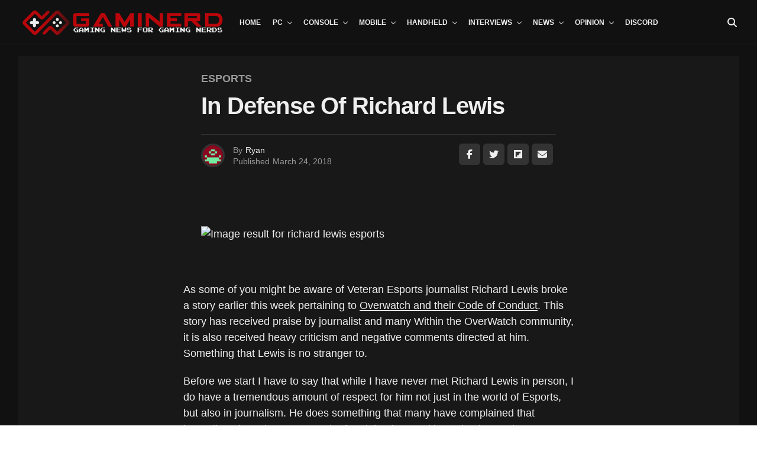

--- FILE ---
content_type: text/html; charset=UTF-8
request_url: https://www.gaminerd.com/in-defense-of-richard-lewis/
body_size: 42110
content:
<!DOCTYPE html><html lang="en-US"><head><script data-no-optimize="1">var litespeed_docref=sessionStorage.getItem("litespeed_docref");litespeed_docref&&(Object.defineProperty(document,"referrer",{get:function(){return litespeed_docref}}),sessionStorage.removeItem("litespeed_docref"));</script> <meta charset="UTF-8"><meta name="viewport" id="viewport" content="width=device-width, initial-scale=1.0, maximum-scale=5.0, minimum-scale=1.0, user-scalable=yes"><title>In Defense Of Richard Lewis &ndash; GAMINERD</title><meta name="robots" content="max-image-preview:large"> <script data-no-defer="1" data-ezscrex="false" data-cfasync="false" data-pagespeed-no-defer data-cookieconsent="ignore">var ctPublicFunctions = {"_ajax_nonce":"8ac0ea606f","_rest_nonce":"334c58ec32","_ajax_url":"\/wp-admin\/admin-ajax.php","_rest_url":"https:\/\/www.gaminerd.com\/wp-json\/","data__cookies_type":"none","data__ajax_type":"admin_ajax","data__bot_detector_enabled":"1","data__frontend_data_log_enabled":1,"cookiePrefix":"","wprocket_detected":false,"host_url":"www.gaminerd.com","text__ee_click_to_select":"Click to select the whole data","text__ee_original_email":"The complete one is","text__ee_got_it":"Got it","text__ee_blocked":"Blocked","text__ee_cannot_connect":"Cannot connect","text__ee_cannot_decode":"Can not decode email. Unknown reason","text__ee_email_decoder":"CleanTalk email decoder","text__ee_wait_for_decoding":"The magic is on the way!","text__ee_decoding_process":"Please wait a few seconds while we decode the contact data."}</script> <script data-no-defer="1" data-ezscrex="false" data-cfasync="false" data-pagespeed-no-defer data-cookieconsent="ignore">var ctPublic = {"_ajax_nonce":"8ac0ea606f","settings__forms__check_internal":"0","settings__forms__check_external":"0","settings__forms__force_protection":0,"settings__forms__search_test":"1","settings__forms__wc_add_to_cart":"0","settings__data__bot_detector_enabled":"1","settings__sfw__anti_crawler":0,"blog_home":"https:\/\/www.gaminerd.com\/","pixel__setting":"3","pixel__enabled":true,"pixel__url":null,"data__email_check_before_post":"1","data__email_check_exist_post":0,"data__cookies_type":"none","data__key_is_ok":true,"data__visible_fields_required":true,"wl_brandname":"Anti-Spam by CleanTalk","wl_brandname_short":"CleanTalk","ct_checkjs_key":"704e61256240a99c7a4ec8521bb69b0c4538111795475bbab35134f605e0a2e1","emailEncoderPassKey":"b12736893914c2e0f652cf0f0b785826","bot_detector_forms_excluded":"W10=","advancedCacheExists":false,"varnishCacheExists":false,"wc_ajax_add_to_cart":true}</script> <link rel="dns-prefetch" href="//cdn.iubenda.com"><link rel="dns-prefetch" href="//fd.cleantalk.org"><link rel="dns-prefetch" href="//ajax.googleapis.com"><link rel="dns-prefetch" href="//fonts.googleapis.com"><link rel="alternate" type="application/rss+xml" title="GAMINERD &raquo; Feed" href="https://www.gaminerd.com/feed/"><link rel="alternate" type="application/rss+xml" title="GAMINERD &raquo; Comments Feed" href="https://www.gaminerd.com/comments/feed/"><link rel="alternate" title="oEmbed (JSON)" type="application/json+oembed" href="https://www.gaminerd.com/wp-json/oembed/1.0/embed?url=https%3A%2F%2Fwww.gaminerd.com%2Fin-defense-of-richard-lewis%2F"><link rel="alternate" title="oEmbed (XML)" type="text/xml+oembed" href="https://www.gaminerd.com/wp-json/oembed/1.0/embed?url=https%3A%2F%2Fwww.gaminerd.com%2Fin-defense-of-richard-lewis%2F&amp;format=xml">
 <script src="//www.googletagmanager.com/gtag/js?id=G-V5Q6752DD9" data-cfasync="false" data-wpfc-render="false" type="text/plain" async class=" _iub_cs_activate" data-iub-purposes="4"></script> <script data-cfasync="false" data-wpfc-render="false" type="text/javascript">var em_version = '8.11.1';
				var em_track_user = true;
				var em_no_track_reason = '';
								var ExactMetricsDefaultLocations = {"page_location":"https:\/\/www.gaminerd.com\/in-defense-of-richard-lewis\/"};
								if ( typeof ExactMetricsPrivacyGuardFilter === 'function' ) {
					var ExactMetricsLocations = (typeof ExactMetricsExcludeQuery === 'object') ? ExactMetricsPrivacyGuardFilter( ExactMetricsExcludeQuery ) : ExactMetricsPrivacyGuardFilter( ExactMetricsDefaultLocations );
				} else {
					var ExactMetricsLocations = (typeof ExactMetricsExcludeQuery === 'object') ? ExactMetricsExcludeQuery : ExactMetricsDefaultLocations;
				}

								var disableStrs = [
										'ga-disable-G-V5Q6752DD9',
									];

				/* Function to detect opted out users */
				function __gtagTrackerIsOptedOut() {
					for (var index = 0; index < disableStrs.length; index++) {
						if (document.cookie.indexOf(disableStrs[index] + '=true') > -1) {
							return true;
						}
					}

					return false;
				}

				/* Disable tracking if the opt-out cookie exists. */
				if (__gtagTrackerIsOptedOut()) {
					for (var index = 0; index < disableStrs.length; index++) {
						window[disableStrs[index]] = true;
					}
				}

				/* Opt-out function */
				function __gtagTrackerOptout() {
					for (var index = 0; index < disableStrs.length; index++) {
						document.cookie = disableStrs[index] + '=true; expires=Thu, 31 Dec 2099 23:59:59 UTC; path=/';
						window[disableStrs[index]] = true;
					}
				}

				if ('undefined' === typeof gaOptout) {
					function gaOptout() {
						__gtagTrackerOptout();
					}
				}
								window.dataLayer = window.dataLayer || [];

				window.ExactMetricsDualTracker = {
					helpers: {},
					trackers: {},
				};
				if (em_track_user) {
					function __gtagDataLayer() {
						dataLayer.push(arguments);
					}

					function __gtagTracker(type, name, parameters) {
						if (!parameters) {
							parameters = {};
						}

						if (parameters.send_to) {
							__gtagDataLayer.apply(null, arguments);
							return;
						}

						if (type === 'event') {
														parameters.send_to = exactmetrics_frontend.v4_id;
							var hookName = name;
							if (typeof parameters['event_category'] !== 'undefined') {
								hookName = parameters['event_category'] + ':' + name;
							}

							if (typeof ExactMetricsDualTracker.trackers[hookName] !== 'undefined') {
								ExactMetricsDualTracker.trackers[hookName](parameters);
							} else {
								__gtagDataLayer('event', name, parameters);
							}
							
						} else {
							__gtagDataLayer.apply(null, arguments);
						}
					}

					__gtagTracker('js', new Date());
					__gtagTracker('set', {
						'developer_id.dNDMyYj': true,
											});
					if ( ExactMetricsLocations.page_location ) {
						__gtagTracker('set', ExactMetricsLocations);
					}
										__gtagTracker('config', 'G-V5Q6752DD9', {"forceSSL":"true","link_attribution":"true","page_path":location.pathname + location.search + location.hash} );
										window.gtag = __gtagTracker;										(function () {
						/* https://developers.google.com/analytics/devguides/collection/analyticsjs/ */
						/* ga and __gaTracker compatibility shim. */
						var noopfn = function () {
							return null;
						};
						var newtracker = function () {
							return new Tracker();
						};
						var Tracker = function () {
							return null;
						};
						var p = Tracker.prototype;
						p.get = noopfn;
						p.set = noopfn;
						p.send = function () {
							var args = Array.prototype.slice.call(arguments);
							args.unshift('send');
							__gaTracker.apply(null, args);
						};
						var __gaTracker = function () {
							var len = arguments.length;
							if (len === 0) {
								return;
							}
							var f = arguments[len - 1];
							if (typeof f !== 'object' || f === null || typeof f.hitCallback !== 'function') {
								if ('send' === arguments[0]) {
									var hitConverted, hitObject = false, action;
									if ('event' === arguments[1]) {
										if ('undefined' !== typeof arguments[3]) {
											hitObject = {
												'eventAction': arguments[3],
												'eventCategory': arguments[2],
												'eventLabel': arguments[4],
												'value': arguments[5] ? arguments[5] : 1,
											}
										}
									}
									if ('pageview' === arguments[1]) {
										if ('undefined' !== typeof arguments[2]) {
											hitObject = {
												'eventAction': 'page_view',
												'page_path': arguments[2],
											}
										}
									}
									if (typeof arguments[2] === 'object') {
										hitObject = arguments[2];
									}
									if (typeof arguments[5] === 'object') {
										Object.assign(hitObject, arguments[5]);
									}
									if ('undefined' !== typeof arguments[1].hitType) {
										hitObject = arguments[1];
										if ('pageview' === hitObject.hitType) {
											hitObject.eventAction = 'page_view';
										}
									}
									if (hitObject) {
										action = 'timing' === arguments[1].hitType ? 'timing_complete' : hitObject.eventAction;
										hitConverted = mapArgs(hitObject);
										__gtagTracker('event', action, hitConverted);
									}
								}
								return;
							}

							function mapArgs(args) {
								var arg, hit = {};
								var gaMap = {
									'eventCategory': 'event_category',
									'eventAction': 'event_action',
									'eventLabel': 'event_label',
									'eventValue': 'event_value',
									'nonInteraction': 'non_interaction',
									'timingCategory': 'event_category',
									'timingVar': 'name',
									'timingValue': 'value',
									'timingLabel': 'event_label',
									'page': 'page_path',
									'location': 'page_location',
									'title': 'page_title',
									'referrer' : 'page_referrer',
								};
								for (arg in args) {
																		if (!(!args.hasOwnProperty(arg) || !gaMap.hasOwnProperty(arg))) {
										hit[gaMap[arg]] = args[arg];
									} else {
										hit[arg] = args[arg];
									}
								}
								return hit;
							}

							try {
								f.hitCallback();
							} catch (ex) {
							}
						};
						__gaTracker.create = newtracker;
						__gaTracker.getByName = newtracker;
						__gaTracker.getAll = function () {
							return [];
						};
						__gaTracker.remove = noopfn;
						__gaTracker.loaded = true;
						window['__gaTracker'] = __gaTracker;
					})();
									} else {
										console.log("");
					(function () {
						function __gtagTracker() {
							return null;
						}

						window['__gtagTracker'] = __gtagTracker;
						window['gtag'] = __gtagTracker;
					})();
									}</script> <style id="wp-img-auto-sizes-contain-inline-css" type="text/css">img:is([sizes=auto i],[sizes^="auto," i]){contain-intrinsic-size:3000px 1500px}
/*# sourceURL=wp-img-auto-sizes-contain-inline-css */</style><style id="litespeed-ccss">img:is([sizes="auto"i],[sizes^="auto,"i]){contain-intrinsic-size:3000px 1500px}ul{box-sizing:border-box}:root{--wp--preset--font-size--normal:16px;--wp--preset--font-size--huge:42px}html :where(img[class*=wp-image-]){height:auto;max-width:100%}:root{--wp--preset--aspect-ratio--square:1;--wp--preset--aspect-ratio--4-3:4/3;--wp--preset--aspect-ratio--3-4:3/4;--wp--preset--aspect-ratio--3-2:3/2;--wp--preset--aspect-ratio--2-3:2/3;--wp--preset--aspect-ratio--16-9:16/9;--wp--preset--aspect-ratio--9-16:9/16;--wp--preset--color--black:#000000;--wp--preset--color--cyan-bluish-gray:#abb8c3;--wp--preset--color--white:#ffffff;--wp--preset--color--pale-pink:#f78da7;--wp--preset--color--vivid-red:#cf2e2e;--wp--preset--color--luminous-vivid-orange:#ff6900;--wp--preset--color--luminous-vivid-amber:#fcb900;--wp--preset--color--light-green-cyan:#7bdcb5;--wp--preset--color--vivid-green-cyan:#00d084;--wp--preset--color--pale-cyan-blue:#8ed1fc;--wp--preset--color--vivid-cyan-blue:#0693e3;--wp--preset--color--vivid-purple:#9b51e0;--wp--preset--gradient--vivid-cyan-blue-to-vivid-purple:linear-gradient(135deg,rgba(6,147,227,1) 0%,rgb(155,81,224) 100%);--wp--preset--gradient--light-green-cyan-to-vivid-green-cyan:linear-gradient(135deg,rgb(122,220,180) 0%,rgb(0,208,130) 100%);--wp--preset--gradient--luminous-vivid-amber-to-luminous-vivid-orange:linear-gradient(135deg,rgba(252,185,0,1) 0%,rgba(255,105,0,1) 100%);--wp--preset--gradient--luminous-vivid-orange-to-vivid-red:linear-gradient(135deg,rgba(255,105,0,1) 0%,rgb(207,46,46) 100%);--wp--preset--gradient--very-light-gray-to-cyan-bluish-gray:linear-gradient(135deg,rgb(238,238,238) 0%,rgb(169,184,195) 100%);--wp--preset--gradient--cool-to-warm-spectrum:linear-gradient(135deg,rgb(74,234,220) 0%,rgb(151,120,209) 20%,rgb(207,42,186) 40%,rgb(238,44,130) 60%,rgb(251,105,98) 80%,rgb(254,248,76) 100%);--wp--preset--gradient--blush-light-purple:linear-gradient(135deg,rgb(255,206,236) 0%,rgb(152,150,240) 100%);--wp--preset--gradient--blush-bordeaux:linear-gradient(135deg,rgb(254,205,165) 0%,rgb(254,45,45) 50%,rgb(107,0,62) 100%);--wp--preset--gradient--luminous-dusk:linear-gradient(135deg,rgb(255,203,112) 0%,rgb(199,81,192) 50%,rgb(65,88,208) 100%);--wp--preset--gradient--pale-ocean:linear-gradient(135deg,rgb(255,245,203) 0%,rgb(182,227,212) 50%,rgb(51,167,181) 100%);--wp--preset--gradient--electric-grass:linear-gradient(135deg,rgb(202,248,128) 0%,rgb(113,206,126) 100%);--wp--preset--gradient--midnight:linear-gradient(135deg,rgb(2,3,129) 0%,rgb(40,116,252) 100%);--wp--preset--font-size--small:13px;--wp--preset--font-size--medium:20px;--wp--preset--font-size--large:36px;--wp--preset--font-size--x-large:42px;--wp--preset--spacing--20:0.44rem;--wp--preset--spacing--30:0.67rem;--wp--preset--spacing--40:1rem;--wp--preset--spacing--50:1.5rem;--wp--preset--spacing--60:2.25rem;--wp--preset--spacing--70:3.38rem;--wp--preset--spacing--80:5.06rem;--wp--preset--shadow--natural:6px 6px 9px rgba(0, 0, 0, 0.2);--wp--preset--shadow--deep:12px 12px 50px rgba(0, 0, 0, 0.4);--wp--preset--shadow--sharp:6px 6px 0px rgba(0, 0, 0, 0.2);--wp--preset--shadow--outlined:6px 6px 0px -3px rgba(255, 255, 255, 1), 6px 6px rgba(0, 0, 0, 1);--wp--preset--shadow--crisp:6px 6px 0px rgba(0, 0, 0, 1)}input[class*=apbct].apbct_special_field{display:none!important}.theiaPostSlider_slides{position:relative;clear:both;overflow:hidden;margin:0;padding:0;list-style:none}.theiaPostSlider_slides>div{overflow:hidden}*,::after,::before{box-sizing:border-box;word-break:break-word;word-wrap:break-word}html,body,div,span,h1,h2,h3,p,a,img,i,ul,li,form,table,tbody,tr,td,article,header,nav,time{margin:0;padding:0;border:0;font-size:100%;vertical-align:baseline}article,header,nav{display:block}ul{list-style:none}table{border-collapse:collapse;border-spacing:0}html{overflow-x:hidden}body{background:#f0f0f0;color:#000;font-family:"Roboto",sans-serif;font-size:1rem;-webkit-font-smoothing:antialiased;font-weight:400;line-height:100%;margin:0 auto;padding:0}h1,h2,h3,h3 a{-webkit-backface-visibility:hidden;color:#000}img{max-width:100%;height:auto;-webkit-backface-visibility:hidden}a,a:visited{color:#ec2b8c;opacity:1;text-decoration:none}.relative,.zoxrel{position:relative}.zox100{width:100%}.zoxlh0{line-height:0}.left{float:left}.zox-mob-img{display:none!important}#zox-site,#zox-site-wall{overflow:hidden;width:100%}#zox-site-main{-webkit-backface-visibility:hidden;backface-visibility:hidden;width:100%;z-index:9999}#zox-site-grid{display:grid;grid-template-columns:100%;width:100%}.single #zox-site-grid{background:#f0f0f0}#zox-main-body-wrap{padding:20px 0 40px;width:100%;min-height:600px}#zox-lead-top-wrap{overflow:hidden;position:relative;width:100%}#zox-lead-top-in{overflow:hidden;position:relative;width:100%;height:100%}#zox-lead-top{background-color:#f0f0f0;line-height:0;text-align:center;width:100%}#zox-main-head-wrap{width:100%;z-index:99999}#zox-bot-head-wrap{width:100%}#zox-bot-head-wrap,.zox-bot-head-menu,#zox-bot-head,#zox-bot-head-left,#zox-bot-head-right,.zox-bot-head-logo{height:80px}#zox-bot-head-wrap{background:#fff}.zox-head-width{display:grid;margin:0 auto;padding:0 30px;width:100%;max-width:1320px}#zox-bot-head{display:grid;grid-column-gap:30px;grid-template-columns:auto 60px}#zox-bot-head-left,#zox-bot-head-right{display:grid;align-content:center}#zox-bot-head-left{display:none;width:24px}#zox-bot-head-right{grid-gap:10px;grid-template-columns:1fr 1fr;justify-content:end;width:60px}#zox-bot-head-mid{width:100%}.zox-bot-head-logo{line-height:0;overflow:hidden;position:absolute;top:0;left:0;text-align:center;width:auto;z-index:1}.zox-bot-head-logo,.zox-bot-head-logo-main{display:grid;align-content:center}h2.zox-logo-title{display:block;font-size:0}.zox-bot-head-menu{display:grid;grid-template-columns:100%;padding:0 0 0 90px;text-align:center;width:100%}span.zox-nav-search-but{align-self:center;color:#000;font-size:16px;text-align:center;width:24px;height:16px}h2.zox-logo-title{display:block;font-size:0}.zox-trans-head:before{content:"";background-image:-moz-linear-gradient(to top,#fff0 0,rgb(0 0 0/.3) 50%,rgb(0 0 0/.6) 100%);background-image:-ms-linear-gradient(to top,#fff0 0,rgb(0 0 0/.3) 50%,rgb(0 0 0/.6) 100%);background-image:-o-linear-gradient(to top,#fff0 0,rgb(0 0 0/.3) 50%,rgb(0 0 0/.6) 100%);background-image:-webkit-linear-gradient(to top,#fff0 0,rgb(0 0 0/.3) 50%,rgb(0 0 0/.6) 100%);background-image:-webkit-gradient(linear,center bottom,center top,from(#fff0),to(rgb(0 0 0/.6)));background-image:linear-gradient(to top,#fff0 0,rgb(0 0 0/.2) 50%,rgb(0 0 0/.4) 100%);position:absolute;left:0;top:0;width:100%;height:100%}.zox-nav-menu{width:100%;height:80px}.zox-nav-menu ul{float:left;text-align:center;width:100%}.zox-nav-menu ul li{display:inline-block;position:relative}.zox-nav-menu ul li.menu-item-object-category.zox-mega-drop{position:static}.zox-nav-menu ul li a{color:#000;float:left;font-family:"Roboto Condensed",sans-serif;font-size:22px;font-weight:300;line-height:1;padding:29px 10px;position:relative;text-transform:capitalize}.zox-nav-menu ul li.zox-mega-drop ul li a:after,.zox-nav-menu ul li.menu-item-has-children ul.sub-menu li a:after{content:"";display:inline-block;border:none;margin:0;position:absolute;top:auto;right:auto;transform:none;width:auto;height:auto}.zox-nav-menu ul li.menu-item-has-children a:after,.zox-nav-menu ul li.zox-mega-drop a:after{content:"";display:inline-block;border-right:1px solid #000;border-bottom:1px solid #000;margin:-4px 0 0 0;position:absolute;top:50%;right:-5px;transform:rotate(45deg);width:6px;height:6px}.zox-nav-menu ul li.menu-item-has-children a,.zox-nav-menu ul li.zox-mega-drop a{margin-right:15px}.zox-nav-menu ul li.zox-mega-drop ul li a{margin:0}.zox-nav-menu ul li ul.sub-menu{background:#fff;-webkit-backface-visibility:hidden;backface-visibility:hidden;-webkit-box-shadow:0 5px 5px 0 rgb(0 0 0/.15);-moz-box-shadow:0 5px 5px 0 rgb(0 0 0/.15);-ms-box-shadow:0 5px 5px 0 rgb(0 0 0/.15);-o-box-shadow:0 5px 5px 0 rgb(0 0 0/.15);box-shadow:0 5px 5px 0 rgb(0 0 0/.15);color:#000;position:absolute;top:80px;left:-7px;max-width:200px;opacity:0;overflow:hidden;text-align:left;-webkit-transform:translateY(-999px);-moz-transform:translateY(-999px);-ms-transform:translateY(-999px);-o-transform:translateY(-999px);transform:translateY(-999px);width:auto;height:0;z-index:1}.zox-nav-menu ul li ul.sub-menu:after{content:"";border-left:11px solid #fff0;border-right:11px solid #fff0;border-bottom:11px solid #fff;position:absolute;top:-10px;left:30px;width:0;height:0}.zox-nav-menu ul li.zox-mega-drop ul.sub-menu{display:none}.zox-nav-menu ul li ul.sub-menu li{display:block;float:left;position:relative;width:100%}.zox-nav-menu ul li ul.sub-menu li a{color:#444!important;float:left;font-size:.875rem;font-weight:600;letter-spacing:0;line-height:1.1;padding:13px 20px!important;text-transform:none;width:200px}.zox-nav-menu ul li ul.sub-menu li ul{display:none;position:absolute;top:0;left:200px;z-index:10}.zox-nav-menu ul li ul.sub-menu li .zox-mega-dropdown{display:none}.zox-nav-menu ul li.zox-mega-drop .zox-mega-dropdown{background:#fff;-webkit-backface-visibility:hidden;backface-visibility:hidden;-webkit-box-shadow:0 5px 5px 0 rgb(0 0 0/.08);-moz-box-shadow:0 5px 5px 0 rgb(0 0 0/.08);-ms-box-shadow:0 5px 5px 0 rgb(0 0 0/.08);-o-box-shadow:0 5px 5px 0 rgb(0 0 0/.08);box-shadow:0 5px 5px 0 rgb(0 0 0/.08);opacity:0;overflow:hidden;padding:20px 0;position:absolute;top:80px;-webkit-transform:translateY(-9999px);-moz-transform:translateY(-9999px);-ms-transform:translateY(-9999px);-o-transform:translateY(-9999px);transform:translateY(-9999px);width:100vw;height:0;z-index:1}.zox-nav-menu ul li ul.zox-mega-list li a,.zox-nav-menu ul li ul.zox-mega-list li a p{background:none!important;border-bottom:none;color:#000;float:left;font-size:.875rem;font-weight:400;letter-spacing:0;line-height:1.25;padding:0!important;text-align:left;text-transform:capitalize}.zox-nav-menu ul li ul.zox-mega-list li a p{padding:0 10px!important}.zox-nav-menu ul.zox-mega-list{display:grid;grid-template-columns:repeat(5,1fr);grid-column-gap:20px;float:left;left:auto;width:100%!important;max-width:none!important;height:auto}ul.zox-mega-list li{float:left;overflow:hidden}.zox-mega-img{background:#fff;float:left;line-height:0;margin-bottom:10px;overflow:hidden;position:relative;width:100%;max-height:130px}.zox-mega-img img{display:none;width:100%}#zox-search-wrap{-webkit-backface-visibility:hidden;backface-visibility:hidden;background:rgb(0 0 0/.75);opacity:0;position:fixed;top:0;left:0;-webkit-transform:translate3d(0,-100%,0);-moz-transform:translate3d(0,-100%,0);-ms-transform:translate3d(0,-100%,0);-o-transform:translate3d(0,-100%,0);transform:translate3d(0,-100%,0);width:100%;height:100%;z-index:999999}.zox-search-but-wrap{position:absolute;top:60px;right:80px;width:60px;height:60px}#zox-search-wrap .zox-search-but-wrap span{background:#fff;top:27px}.zox-search-cont{margin:-12vh 0 0-25%;position:absolute;top:50%;left:50%;width:50%;min-width:200px}p.zox-search-p{color:#fff;font-family:"Roboto Condensed",sans-serif;font-size:2.5vw;font-weight:700;margin:0 0 30px;text-align:center;width:100%}.zox-search-box{background:rgb(255 255 255/.15);border:1px solid #fff;border-radius:10px;display:flex;overflow:hidden;position:relative;width:100%;height:80px}#zox-search-input{background:none;border:none;color:#fff;float:left;font-size:38px;font-weight:300;line-height:1;padding:20px;position:relative;text-transform:uppercase;width:75%;height:100%}#zox-search-form #zox-search-submit{background:#ec2b8c;border:none;color:#fff;font-size:1rem;font-weight:700;line-height:1;position:absolute;top:0;right:0;text-align:center;text-transform:uppercase;width:25%;height:100%}.zox-fly-top{color:#aaa;opacity:0;overflow:hidden;position:fixed;right:0;bottom:10px;text-align:center;width:70px;height:0;z-index:99999}.zox-fly-top span{font-size:40px;line-height:1}.zox-dark{background:#111;background-color:#111!important}.zox-dark .zox-art-wrap,.zox-dark .zox-art-grid,.zox-dark .zox-article-wrap,.zox-dark .alp-related-posts-wrapper .alp-related-post,.zox-dark .alp-related-posts-wrapper .alp-related-posts .current,.zox-dark input{background:#181818!important;color:#efefef}.single .zox-dark #zox-site-grid,.zox-dark .alp-related-posts-wrapper .alp-advert,.zox-dark #zox-bot-head-wrap,.zox-dark .zox-nav-menu ul li ul.sub-menu,.zox-dark .zox-nav-menu ul li.zox-mega-drop .zox-mega-dropdown,.zox-dark #zox-fly-wrap{background:#111!important;background-color:#111!important}.zox-dark #zox-bot-head-wrap,.zox-dark .zox-nav-menu ul li.zox-mega-drop .zox-mega-dropdown{border-bottom:1px solid #222}.zox-dark input{border:1px solid #333}.zox-dark .zox-post-body tbody tr{border-bottom:1px solid #333}.zox-dark .zox-post-info-wrap,.zox-dark nav.zox-fly-nav-menu ul li ul.sub-menu{border-top:1px solid #333}.zox-dark ul.zox-post-soc-stat-list li,.zox-dark ul.zox-alp-soc-list li{border:1px solid #333}.zox-dark .zox-nav-menu ul li ul.sub-menu:after{border-bottom:11px solid #111}.zox-dark .alp-related-posts-wrapper .alp-related-post{border-bottom:1px solid #333}.zox-dark .zox-author-thumb{border:3px solid #333}@media screen and (min-width:479px){.zox-dark .zox-div4 .zox-art-text{padding-bottom:20px!important}}.zox-dark h1.zox-post-title,.zox-dark h2.zox-s-title2,.zox-dark .zox-post-body p,.zox-dark .zox-post-body a,.zox-dark span.zox-author-name a,.zox-dark ul.zox-post-soc-stat-list li,.zox-dark .alp-related-posts-wrapper .alp-related-post .post-title,.zox-dark ul.zox-alp-soc-list li span,.zox-dark .zox-nav-menu ul li a,.zox-dark span.zox-nav-search-but,.zox-dark .zox-nav-menu ul li ul.zox-mega-list li a,.zox-dark .zox-nav-menu ul li ul.zox-mega-list li a p,.zox-dark .zox-nav-menu ul li ul.sub-menu li a,.zox-dark nav.zox-fly-nav-menu ul li a,.zox-dark span.zox-fly-soc-head,.zox-dark nav.zox-fly-nav-menu ul li.menu-item-has-children:after,.zox-dark ul.zox-fly-soc-list li a{color:#efefef!important}.zox-dark .zox-fly-but-wrap span,.zox-dark .zox-fly-but-wrap span{background:#efefef}.zox-dark ul.zox-fly-soc-list li a{background:rgb(255 255 255/.15)}.zox-dark .zox-nav-menu ul li.menu-item-has-children a:after,.zox-dark .zox-nav-menu ul li.zox-mega-drop a:after{border-right:1px solid #efefef;border-bottom:1px solid #efefef}.zox-dark .zox-nav-menu ul li.menu-item-has-children a:after,.zox-dark .zox-nav-menu ul li.zox-mega-drop a:after{border-right:1px solid #efefef;border-bottom:1px solid #efefef}.zox-dark .zox-post-body p a{box-shadow:inset 0-1px 0 0#181818,inset 0-2px 0 0#fff}.zox-dark span.zox-s-cat,.zox-dark .zox-author-info-wrap,.zox-dark p.zox-s-graph,.zox-dark h3.zox-post-cat a,.zox-dark .zox-byline-wrap span,.zox-dark .zox-byline-wrap span a,.zox-s6 .zox-dark span.zox-s-cat{color:#999!important}.zox-logo-dark{display:none}.zox-dark .zox-logo-stand{display:none}.zox-dark .zox-logo-dark{display:inline;width:auto}.zox-fly-but-wrap{display:grid;align-content:center;justify-content:center;margin:28px 0;width:24px;height:14px}#zox-fly-wrap{overflow:hidden;position:fixed;top:0;bottom:0;left:0;-webkit-transform:translate3d(-400px,0,0);-moz-transform:translate3d(-400px,0,0);-ms-transform:translate3d(-400px,0,0);-o-transform:translate3d(-400px,0,0);transform:translate3d(-400px,0,0);width:400px;height:100%;z-index:999999}#zox-fly-menu-top{display:grid;grid-template-columns:calc(100% - 50px) 50px;align-content:center;justify-content:space-between;margin:10px 0 0;padding:0 30px;width:100%;height:60px}#zox-fly-logo{display:grid;align-content:center;padding:0 0 0 50px;text-align:center;height:60px}#zox-fly-logo img{width:auto;max-height:50px}#zox-fly-wrap .zox-fly-but-wrap{display:grid;align-content:center;justify-content:center;margin:17px 0 17px 24px;width:26px;height:26px}.zox-fly-but-wrap span,.zox-search-but-wrap span{-webkit-border-radius:2px;-moz-border-radius:2px;-ms-border-radius:2px;-o-border-radius:2px;border-radius:2px;background:#000;display:block;position:absolute;right:0;-webkit-transform:rotate(0deg);-moz-transform:rotate(0deg);-ms-transform:rotate(0deg);-o-transform:rotate(0deg);transform:rotate(0deg);height:2px}.zox-fly-but-wrap span:nth-child(1){top:0;width:24px}.zox-fly-but-wrap span:nth-child(2),.zox-fly-but-wrap span:nth-child(3){top:12px;width:20px}.zox-fly-but-wrap span:nth-child(4){top:6px;width:16px}.zox-search-but-wrap span:nth-child(1){-webkit-transform:rotate(45deg);-moz-transform:rotate(45deg);-ms-transform:rotate(45deg);-o-transform:rotate(45deg);transform:rotate(45deg);width:30px}.zox-search-but-wrap span:nth-child(2){-webkit-transform:rotate(-45deg);-moz-transform:rotate(-45deg);-ms-transform:rotate(-45deg);-o-transform:rotate(-45deg);transform:rotate(-45deg);width:30px}.zox-search-but-wrap span:nth-child(1),.zox-search-but-wrap span:nth-child(2){width:60px}.zox-fly-but-menu{float:left;margin-left:15px;position:relative}#zox-fly-menu-wrap{overflow:hidden;position:absolute;top:70px;left:0;width:100%;height:calc(100% - 142px)}nav.zox-fly-nav-menu{-webkit-backface-visibility:hidden;backface-visibility:hidden;display:grid;overflow:hidden;padding:30px 30px 0;position:absolute!important;width:100%;max-height:calc(100vh - 170px)}nav.zox-fly-nav-menu ul{float:left;position:relative;width:100%}nav.zox-fly-nav-menu ul li{float:left;position:relative;width:100%}nav.zox-fly-nav-menu ul li:first-child{margin-top:-14px}nav.zox-fly-nav-menu ul li ul li:first-child{margin-top:0}nav.zox-fly-nav-menu ul li a{display:inline-block;font-size:24px;line-height:1;padding:14px 0;text-transform:uppercase}nav.zox-fly-nav-menu ul li.menu-item-has-children:after{content:"+";font-family:"Open Sans",sans-serif;font-size:38px;font-weight:700;position:absolute;right:0;top:10px}nav.zox-fly-nav-menu ul li ul.sub-menu{border-top:1px solid rgb(0 0 0/.1);display:none;float:left;padding-left:20px;width:100%}.zox-fly-fade{background:rgb(0 0 0/.5);opacity:0;width:100%;position:fixed;top:0;left:0;transform:scale(2);z-index:99999}#zox-fly-soc-wrap{margin:0 5.40540540541%;position:absolute;bottom:20px;left:0;text-align:center;width:89.1891891892%}span.zox-fly-soc-head{color:#000;display:inline-block;font-size:.7rem;font-weight:400;line-height:1;margin-bottom:15px;text-transform:uppercase}ul.zox-fly-soc-list{text-align:center;width:100%}ul.zox-fly-soc-list li{display:inline-block}ul.zox-fly-soc-list li a{background:rgb(0 0 0/.15);-webkit-border-radius:50%;-moz-border-radius:50%;-ms-border-radius:50%;-o-border-radius:50%;border-radius:50%;color:#000;display:inline-block;font-size:14px;line-height:1;margin-left:2px;padding-top:9px;text-align:center;width:32px;height:32px}ul.zox-fly-soc-list li:first-child a{margin-left:0}.zox-art-grid{display:grid;grid-template-areas:"zox-img""zox-text"}.zox-art-img{-webkit-backface-visibility:hidden;overflow:hidden;grid-area:zox-img}.zox-art-text-cont{width:100%}.zox-art-text{display:grid;grid-area:zox-text}h3.zox-s-cat{float:left;position:relative;width:100%;margin:0 0 10px}span.zox-s-cat{color:#ec2b8c;float:left;font-family:"Roboto",sans-serif;font-size:14px;font-weight:900;line-height:1;position:relative;text-transform:uppercase}h2.zox-s-title2{box-shadow:none}h2.zox-s-title2{color:#000;display:inline;font-family:"Heebo",sans-serif;font-size:1.375rem;font-weight:700;letter-spacing:-.02em;line-height:1.125;position:relative;text-transform:capitalize;width:100%}p.zox-s-graph{color:#555;float:left;font-family:"Roboto",sans-serif;font-size:1rem;font-weight:400;line-height:1.5;margin:5px 0 0;position:relative;width:100%}.zox-byline-wrap{float:left;margin:8px 0 0;position:relative;width:100%}.zox-byline-wrap span,.zox-byline-wrap span a{color:#999;font-size:.75rem;font-weight:400;text-transform:none}span.zox-byline-date{margin:0 0 0 7px}span.zox-byline-date i{margin:0 5px 0 0}.zox-div4 p.zox-s-graph{display:none}.zox-div4 span.zox-s-cat{font-size:.75rem}.zox-s5.zox-div1 .zox-art-wrap,.zox-s5.zox-div23 .zox-art-wrap{display:grid;grid-area:feat-main;grid-template-areas:"zox-text zox-img"}.zox-post-more p.zox-s-graph{display:none!important}.zox-s6 .zox-art-wrap{background:#fff;float:left;width:100%}.zox-s6 .zox-art-text{padding:20px 40px 50px;text-align:left}.zox-s6 .zox-div4 .zox-art-text{padding:20px 20px 30px}.zox-s6 span.zox-s-cat{color:#000}.zox-feat-ent1-cont-wrap{display:grid;grid-area:feat-contw;grid-gap:20px;grid-template-areas:"feat-left feat-cont";grid-template-columns:300px auto}.zox-feat-ent1-cont{display:grid;align-content:start;grid-area:feat-cont;grid-gap:20px;grid-template-areas:"feat-main""feat-sub"}.zox-feat-ent1-main-wrap{box-shadow:0 0 2px 1px rgb(0 0 0/.06);background:#fff;display:grid;grid-area:feat-main;width:100%}.zox-feat-ent1-sub-wrap{display:grid;grid-area:feat-sub;grid-gap:20px;grid-template-columns:repeat(2,1fr);width:100%}.zox-feat-right-wrap{grid-area:feat-right;grid-gap:20px;grid-template-columns:100%;width:100%}.zox-feat-left-wrap{background:#fff;grid-area:feat-left;grid-template-columns:100%}.zox-feat-ent2-main-wrap{display:grid;grid-area:feat-main}.zox-feat-ent2-bot{display:grid;grid-area:feat-bot;grid-gap:24px;grid-template-areas:"feat-sub feat-right";grid-template-columns:auto 376px}.zox-feat-ent2-sub-wrap{display:grid;align-content:start;grid-area:feat-sub;grid-gap:24px}.zox-feat-net1-cont{display:grid;grid-area:feat-cont;grid-gap:20px;grid-template-areas:"feat-left feat-main";grid-template-columns:265px auto}.zox-feat-net1-main-wrap{display:grid;align-content:start;grid-area:feat-main}.zox-feat-net1-sub{display:grid;align-content:start;grid-area:feat-left;grid-gap:40px}.zox-feat-net1-right-wrap{display:grid;align-content:start;grid-area:feat-right}.zox-feat-net2-main-wrap{display:grid;grid-area:feat-main}.zox-feat-net2-sub-wrap{display:grid;grid-area:feat-sub;grid-gap:2px;grid-template-columns:repeat(2,1fr)}.zox-feat-sport1-main-wrap{display:grid;grid-area:feat-main}.zox-feat-sport1-sub-wrap{display:grid;grid-area:feat-sub;grid-gap:24px;grid-template-columns:repeat(3,1fr)}.zox-feat-right-wrap{display:grid;align-content:start;grid-area:feat-right}.zox-div4 .zox-art-img{overflow:hidden;padding-top:100%;position:relative}.zox-div4 .zox-art-img img{object-fit:cover;position:absolute;top:0;height:100%}.zox-div4 h2.zox-s-title2{font-size:1.125rem}.zox-div4 p.zox-s-graph{display:none}.zox-widget-flex1-adl .zox-widget-flex1-ad .zox-widget-flex1-cont{grid-area:widget-cont}.zox-widget-flex1-adl .zox-widget-flex1-ad .zox-widget-side-ad{grid-area:widget-ad}.zox-post-top-wrap,.zox-post-bot-wrap{display:grid;grid-gap:40px;grid-template-columns:100%}.zox-auto-post-grid .zox-post-bot-wrap .zox-post-img-wrap{margin:0 0 0-30px;width:calc(100% + 60px)}.zox-auto-post-grid .zox-post-title-wrap{padding:0 30px}.zox-auto-post-grid .zox-post-title-wrap{margin:0 auto;padding:0;max-width:660px}.zox-post-width{margin:0 auto;padding:0 30px;max-width:1320px}.zox-post-main{float:left;width:100%}.zox-auto-post-grid .zox-post-video1-left{display:grid;grid-area:zox-video}.zox-auto-post-grid .zox-post-video1-right{display:grid;grid-area:zox-title;margin:0 auto;max-width:600px;text-align:center}.zox-article-wrap{background:#fff;display:grid;align-content:start;grid-gap:40px;grid-template-columns:100%;grid-template-rows:auto;padding:40px 0;min-height:700px}.zox-auto-post-grid .zox-article-wrap,.single .zox-auto-post-grid .zox-article-wrap{padding-top:30px}h3.zox-post-cat{float:left;margin:0 0 15px;width:100%}span.zox-post-cat{font-size:1.125rem;text-transform:uppercase}h1.zox-post-title{color:#000;float:left;Font-family:"Roboto Condensed",sans-serif;font-size:3.5rem;font-weight:700;letter-spacing:-.02em;line-height:1.125;word-wrap:break-word;text-transform:capitalize;width:100%}.zox-auto-post-main h1.zox-post-title{font-size:2.5rem}.zox-post-info-wrap{border-top:1px solid #ddd;display:grid;align-content:center;float:left;grid-gap:50px;grid-template-columns:auto auto;margin:25px 0 0;padding:15px 0 0;width:100%}.zox-post-byline-wrap{display:grid;align-items:center;grid-gap:14px;grid-template-columns:40px auto;width:100%}.zox-author-thumb{border:3px solid #eee;border-radius:50%;overflow:hidden;width:40px;height:40px}.zox-author-info-wrap{color:#555;font-size:.875rem;line-height:1}.zox-author-name-wrap,.zox-author-name-wrap p,.zox-post-date-wrap p{margin:0 5px 0 0}.zox-auto-post-grid .zox-author-name-wrap{margin:0 0 5px 0;width:100%}.zox-author-info-wrap,.zox-author-name-wrap,.zox-author-name-wrap p,.zox-author-name,.zox-post-date-wrap,.zox-post-date-wrap p{display:inline-block;float:left}.zox-post-img-hide{display:none}.zox-post-main-wrap{display:grid;grid-gap:60px;grid-template-columns:calc(100% - 360px) 300px}.zox-auto-post-grid .zox-post-main-wrap{display:block;grid-gap:0;grid-template-columns:100%}.zox-post-bot-wrap{float:left;margin:0 0 40px;width:100%}.zox-post-body-wrap{width:100%}ul.zox-post-soc-stat-list{display:grid;grid-gap:5px;grid-template-columns:auto auto auto auto auto;justify-content:end;width:100%}ul.zox-post-soc-stat-list li{border:1px solid #ddd;color:#000;display:grid;float:left;font-size:16px;align-content:center;justify-content:center;line-height:1;position:relative;text-align:center;width:36px;height:36px}.zox-post-body p{color:#000;display:block;font-size:1.125rem;line-height:1.55;margin:0 auto 20px;max-width:660px}.zox-post-body p a{box-shadow:inset 0-1px 0 0#fff,inset 0-2px 0 0#ec2b8c;color:#000}i{font-style:italic}.zox-post-body>*{font-size:1.125rem;line-height:1.55;margin:0 auto 20px}.zox-post-body table{font-size:.875rem;margin:0 auto 20px;padding:0 20px;max-width:740px;width:100%}.zox-post-body tbody tr{border-bottom:1px solid #ddd}.zox-post-body td{padding:12px 5px}.zox-org-wrap{display:none}.zox-posts-nav-link,.zox-org-wrap{display:none}.zox-post-more-wrap .zox-art-wrap{background:#fff}.zox-post-more-wrap h3.zox-s-cat{display:none}.zox-auto-post-main .zox-post-more-grid .zox-art-wrap:last-of-type{display:none}.zox-auto-post-main .zox-div4 .zox-art-img{padding:0}.zox-auto-post-main .zox-div4 .zox-art-img img{margin:0;position:relative;top:auto;right:auto;bottom:auto;left:auto;min-width:0}.zox-alp-width{margin:0 auto;padding:0 30px;max-width:1400px;width:100%}.zox-auto-post-main{display:grid;grid-template-columns:100%;grid-row-gap:20px;width:100%}.zox-auto-post-main article::after{clear:both;display:block;content:"";visibility:hidden;opacity:0}.zox-auto-post-grid{display:grid;grid-column-gap:20px;grid-template-columns:auto 300px;margin:0;width:100%}.zox-alp-side{position:relative;width:300px}.zox-alp-side-in{width:100%;height:calc(100vh - 100px);overflow:hidden}.alp-related-posts{display:grid;grid-row-gap:0;grid-template-columns:100%}.zox-alp-soc-wrap{display:none;float:left;margin:20px 0 0;width:100%}ul.zox-alp-soc-list{display:grid;grid-column-gap:5px;grid-template-columns:repeat(4,1fr);width:100%}ul.zox-alp-soc-list li{color:#000;border:1px solid #ddd;display:grid;align-content:center;font-size:16px;text-align:center;height:32px}.alp-related-posts-wrapper .alp-related-post::after{content:"";display:block;clear:both;visibility:hidden;opacity:0}.alp-related-posts-wrapper .alp-related-post .post-details{float:left;width:100%}.alp-related-posts-wrapper .alp-related-post .post-details p.post-meta{margin-bottom:0}.alp-related-posts-wrapper .alp-related-post .post-details p.post-meta,.alp-related-posts-wrapper .alp-related-post .post-details p.post-meta a{color:#555;font-size:.7rem;line-height:1;margin:0 0 7px;text-transform:uppercase!important}.alp-related-posts-wrapper .alp-related-post.current .post-details p.post-meta a{display:none}.alp-related-posts-wrapper .alp-related-post p.post-meta .post-category{text-transform:uppercase}.alp-related-posts-wrapper .alp-related-post .post-title{display:inline-block;color:#111;font-size:1rem;letter-spacing:-.02em;line-height:1.15;-ms-word-wrap:break-word;word-wrap:break-word;max-width:260px}.alp-related-posts .current .zox-alp-soc-wrap{display:grid}.alp-related-posts .current .post-details{margin:0;width:100%}.alp-related-posts .current .post-title{font-size:1.25rem;line-height:1.15}.alp-related-posts-wrapper,.alp-related-posts-wrapper *{-webkit-box-sizing:border-box;-moz-box-sizing:border-box;-ms-box-sizing:border-box;-o-box-sizing:border-box;box-sizing:border-box}.alp-related-posts-wrapper{padding:0 0 20px}.alp-related-posts-wrapper .alp-related-post{background:#fff;border-bottom:1px solid #ddd;padding:15px 20px}.alp-related-posts-wrapper .alp-advert{line-height:0;padding:25px 0 20px;text-align:center;width:100%}.alp-related-posts-wrapper .alp-related-posts .current{background:#fff;border-bottom:none;padding:30px}.alp-related-posts-wrapper .alp-related-post:last-of-type{border-bottom:none;padding-bottom:20px}.alp-related-posts .current{margin:0}a,a:visited,.zox-post-body p a,h3.zox-post-cat a,span.zox-author-name a{color:#ba060a}span.zox-s-cat,h3.zox-post-cat a,.zox-s6 span.zox-s-cat{color:#ba060a}#zox-search-form #zox-search-submit{background:#ba060a}#zox-bot-head-wrap,#zox-fly-wrap{background-color:#000;background-image:none}.zox-nav-menu ul li a,span.zox-nav-search-but,nav.zox-fly-nav-menu ul li a,span.zox-fly-soc-head,ul.zox-fly-soc-list li a,nav.zox-fly-nav-menu ul li.menu-item-has-children:after{color:#fff}.zox-nav-menu ul li.menu-item-has-children a:after,.zox-nav-menu ul li.zox-mega-drop a:after{border-right:1px solid #fff;border-bottom:1px solid #fff}.zox-fly-but-wrap span{background:#fff}#zox-bot-head-wrap,.zox-bot-head-menu,#zox-bot-head,#zox-bot-head-left,#zox-bot-head-right,#zox-bot-head-mid,.zox-bot-head-logo,.zox-bot-head-logo-main,.zox-nav-menu,.zox-nav-menu ul{height:75px}.zox-bot-head-logo img,.zox-bot-head-logo-main img{max-height:calc(75px - 20px)}.zox-nav-menu ul li ul.sub-menu,.zox-nav-menu ul li.menu-item-object-category .zox-mega-dropdown{top:75px}.zox-nav-menu ul li a{font-size:12px}.zox-nav-menu ul li a{padding-top:calc((75px - 12px)/2);padding-bottom:calc((75px - 12px)/2)}body,span.zox-s-cat{font-family:"Roboto",sans-serif;font-weight:400;text-transform:None}p.zox-s-graph,.zox-post-body p{font-family:"Roboto",sans-serif;font-weight:400;text-transform:None}.zox-nav-menu ul li a,nav.zox-fly-nav-menu ul li a{font-family:"Roboto",sans-serif;font-weight:900;text-transform:Uppercase}.zox-nav-menu ul li ul.zox-mega-list li a,.zox-nav-menu ul li ul.zox-mega-list li a p{font-family:"Roboto",sans-serif}h1.zox-post-title{font-family:"Poppins",sans-serif;font-weight:700;text-transform:Capitalize}h2.zox-s-title2,p.zox-search-p,.alp-related-posts .current .post-title,.alp-related-posts-wrapper .alp-related-post .post-title{font-family:"Poppins",sans-serif;font-weight:700;text-transform:Capitalize}.zox-post-width{margin:0 auto;max-width:calc(1240px + 60px)}.zox-head-width{margin:0 auto;max-width:none}.zox-nav-menu ul li.zox-mega-drop .zox-mega-dropdown{left:calc(((100vw - 100%)/2)*-1)}#zox-bot-head-mid{display:grid;grid-column-gap:20px;grid-template-columns:auto auto;justify-content:start;position:relative}.zox-bot-head-logo{position:relative;top:auto;left:auto}#zox-bot-head-wrap .zox-nav-menu ul li:first-child a{padding-left:0}.zox-bot-head-menu{padding:0}@media screen and (min-width:1024px){#zox-bot-head-left{display:none}#zox-bot-head{grid-template-columns:auto 60px}}@media screen and (max-width:1023px){#zox-bot-head-left{display:grid}}.zox-post-main-wrap{grid-gap:0;grid-template-columns:100%}.zox-alp-side{display:none}.zox-auto-post-grid{grid-template-columns:100%}.zox-post-body p a{box-shadow:inset 0-1px 0 0#fff,inset 0-2px 0 0#ba060a;color:#000}ul.zox-post-soc-stat-list li,ul.zox-alp-soc-list li{background:#888;border:none;border-radius:5px;color:#fff}.zox-dark ul.zox-post-soc-stat-list li,.zox-dark ul.zox-alp-soc-list li,.zox-dark ul.zox-post-soc-stat-list li.zox-post-soc-fb,.zox-dark ul.zox-alp-soc-list li.zox-alp-soc-fb,.zox-dark ul.zox-post-soc-stat-list li.zox-post-soc-twit,.zox-dark ul.zox-alp-soc-list li.zox-alp-soc-twit,.zox-dark ul.zox-post-soc-stat-list li.zox-post-soc-flip,.zox-dark ul.zox-alp-soc-list li.zox-alp-soc-flip{background:#333}ul.zox-post-soc-stat-list li.zox-post-soc-fb,ul.zox-alp-soc-list li.zox-alp-soc-fb{background:#3b5998}ul.zox-post-soc-stat-list li.zox-post-soc-twit,ul.zox-alp-soc-list li.zox-alp-soc-twit{background:#55acee}ul.zox-post-soc-stat-list li.zox-post-soc-flip,ul.zox-alp-soc-list li.zox-alp-soc-flip{background:#f52828}#zox-bot-head-right{grid-template-columns:100%;justify-items:end}.fas,.far,.fab{-moz-osx-font-smoothing:grayscale;-webkit-font-smoothing:antialiased;display:inline-block;font-style:normal;font-variant:normal;text-rendering:auto;line-height:1}.fa-angle-up:before{content:""}.fa-clock:before{content:""}.fa-envelope:before{content:""}.fa-facebook-f:before{content:""}.fa-flipboard:before{content:""}.fa-search:before{content:""}.fa-twitter:before{content:""}.fab{font-family:"Font Awesome 5 Brands";font-weight:400}.far{font-family:"Font Awesome 5 Free";font-weight:400}.fas{font-family:"Font Awesome 5 Free";font-weight:900}@media screen and (max-width:1299px) and (min-width:1200px){#zox-bot-head{grid-gap:20px}}@media screen and (max-width:1199px) and (min-width:1100px){#zox-bot-head{grid-gap:20px}.zox-nav-menu ul li a{padding-left:10px;padding-right:10px}.zox-foot-left-wrap{display:grid;grid-area:foot-left;justify-content:center}.zox-foot-right-wrap{display:grid;grid-area:foot-right;justify-content:center}}@media screen and (max-width:1099px) and (min-width:1024px){#zox-bot-head{grid-gap:20px}.zox-nav-menu ul li a{padding-left:7px;padding-right:7px}.zox-s6 .zox-div4 .zox-art-text{padding:20px 30px 40px}.zox-foot-left-wrap{display:grid;grid-area:foot-left;justify-content:center}.zox-foot-right-wrap{display:grid;grid-area:foot-right;justify-content:center}}@media screen and (max-width:1023px) and (min-width:900px){.zox-bot-head-menu{display:none}#zox-bot-head{grid-template-columns:60px auto 60px}#zox-bot-head-mid{grid-template-columns:100%}.zox-bot-head-logo{opacity:1;position:relative;left:auto;top:auto;width:100%}.zox-post-main-wrap{grid-template-columns:100%}.zox-s6 .zox-art-text{padding:20px 20px 30px}.zox-div4 .zox-byline-wrap span{display:inline-block;width:100%}.zox-div4 span.zox-byline-date{margin:0}.zox-search-but-wrap{top:30px;right:30px}.zox-search-cont{margin:-12vh 0 0-30%;width:60%}p.zox-search-p{font-size:3.5vw}.zox-search-box{height:60px}#zox-search-input{font-size:30px;padding:15px}.zox-foot-left-wrap{display:grid;grid-area:foot-left;justify-content:center}.zox-foot-right-wrap{display:grid;grid-area:foot-right;justify-content:center}.zox-post-video1-left{display:grid;grid-area:zox-video}.zox-post-video1-right{display:grid;grid-area:zox-title;margin:0 auto;max-width:600px;text-align:center}.zox-post-more-grid.zox-div4 .zox-art-img{padding-top:56.25%}.zox-auto-post-grid{grid-template-columns:100%}.zox-alp-side{display:none}.zox-auto-post-main .zox-post-more .zox-div4 .zox-art-img img{position:absolute;top:0}.zox-alp-width{padding:0}}@media screen and (max-width:899px) and (min-width:768px){.zox-bot-head-menu{display:none}#zox-bot-head{grid-template-columns:60px auto 60px}.zox-bot-head-logo{opacity:1;top:auto;width:100%}#zox-bot-head-mid,.zox-post-main-wrap{grid-template-columns:100%}.zox-s6 .zox-art-text{padding:20px 20px 30px}.zox-search-but-wrap{top:30px;right:30px}.zox-search-cont{margin:-12vh 0 0-35%;width:70%}p.zox-search-p{font-size:3.5vw}.zox-search-box{height:60px}#zox-search-input{font-size:30px;padding:15px}.zox-foot-left-wrap{display:grid;grid-area:foot-left;justify-content:center}.zox-foot-right-wrap{display:grid;grid-area:foot-right;justify-content:center}.zox-post-video1-left{display:grid;grid-area:zox-video}.zox-post-video1-right{display:grid;grid-area:zox-title;margin:0 auto;max-width:600px;text-align:center}.zox-post-more-grid.zox-div4 .zox-art-img{padding-top:56.25%}.zox-auto-post-grid{grid-template-columns:100%}.zox-alp-side{display:none}.zox-auto-post-main .zox-post-more .zox-div4 .zox-art-img img{position:absolute;top:0}.zox-alp-width{padding:0}}@media screen and (max-width:767px) and (min-width:660px){.zox-bot-head-menu{display:none}#zox-bot-head{grid-template-columns:60px auto 60px}.zox-bot-head-logo{opacity:1;top:auto;width:100%}.zox-head-width,.zox-post-width{padding:0 20px}#zox-main-body-wrap{padding:20px 0 40px}#zox-bot-head-mid,.zox-post-main-wrap{grid-template-columns:100%}.zox-s6 .zox-byline-wrap{margin:5px 0 0}.zox-s6 .zox-art-text{padding:20px 20px 30px}h1.zox-post-title{font-size:6vw}.zox-search-but-wrap{top:20px;right:20px}.zox-search-cont{margin:-12vh 0 0-35%;width:70%}p.zox-search-p{font-size:4vw}.zox-search-box{height:50px}#zox-search-input{font-size:30px;padding:10px}.zox-foot-left-wrap{display:grid;grid-area:foot-left;justify-content:center}.zox-foot-right-wrap{display:grid;grid-area:foot-right;justify-content:center}.zox-post-video1-left{display:grid;grid-area:zox-video}.zox-post-video1-right{display:grid;grid-area:zox-title;margin:0 auto;max-width:600px;text-align:center}.zox-post-more-grid.zox-div4 .zox-art-img{padding-top:56.25%}.zox-auto-post-grid{grid-template-columns:100%}.zox-alp-side{display:none}.zox-auto-post-main .zox-post-more .zox-div4 .zox-art-img img{position:absolute;top:0}.zox-alp-width{padding:0}.zox-post-title-wrap{padding:0 20px}}@media screen and (max-width:659px) and (min-width:600px){.zox-bot-head-menu{display:none}#zox-bot-head{grid-template-columns:60px auto 60px}.zox-bot-head-logo{opacity:1;top:auto;width:100%}.zox-head-width,.zox-post-width{padding:0 20px}#zox-main-body-wrap{padding:20px 0 40px}#zox-bot-head-mid,.zox-post-main-wrap{grid-template-columns:100%}.zox-s6 .zox-byline-wrap{margin:5px 0 0}.zox-s6 .zox-art-text{padding:20px 20px 30px}.zox-article-wrap{grid-gap:20px;padding:20px 0}.zox-post-head-wrap{padding:0 20px}.zox-post-title-wrap .zox-post-width{padding:0}h1.zox-post-title{font-size:6vw}.zox-search-but-wrap{top:20px;right:20px}.zox-search-cont{margin:-15vh 0 0-40%;width:80%}p.zox-search-p{font-size:4vw}.zox-search-box{height:50px}#zox-search-input{font-size:30px;padding:10px}.zox-foot-left-wrap{display:grid;grid-area:foot-left;justify-content:center}.zox-foot-right-wrap{display:grid;grid-area:foot-right;justify-content:center}.zox-post-video1-left{display:grid;grid-area:zox-video}.zox-post-video1-right{display:grid;grid-area:zox-title;margin:0 auto;max-width:600px;text-align:center}.zox-post-more-grid.zox-div4 .zox-art-img{padding-top:56.25%}.zox-auto-post-grid{grid-template-columns:100%}.zox-alp-side{display:none}.zox-auto-post-main .zox-post-more .zox-div4 .zox-art-img img{position:absolute;top:0}.single #zox-main-body-wrap{padding:0 0 40px}.zox-auto-post-main h1.zox-post-title{font-size:6vw}.zox-alp-width,.zox-post-title-wrap{padding:0}.zox-author-name-wrap{margin:0 0 5px;width:100%}}@media screen and (max-width:599px) and (min-width:480px){.zox-bot-head-menu,.zox-byline-wrap{display:none}#zox-bot-head-wrap,.zox-bot-head-menu,#zox-bot-head,#zox-bot-head-left,#zox-bot-head-right,#zox-bot-head-mid,.zox-bot-head-logo,.zox-bot-head-logo-main,.zox-nav-menu,.zox-nav-menu ul{height:60px}#zox-bot-head{grid-template-columns:60px auto 60px}.zox-bot-head-logo{opacity:1;top:auto;width:100%}.zox-bot-head-logo img,.zox-bot-head-logo-main img{max-height:40px}#zox-fly-wrap{width:400px}.zox-head-width{padding:0 20px}#zox-main-body-wrap{padding:0 0 20px}#zox-bot-head-mid,.zox-post-main-wrap{grid-template-columns:100%}.zox-s6 h3.zox-s-cat{margin:0 0 5px}.zox-s6 .zox-byline-wrap{margin:5px 0 0}.zox-s6 .zox-art-text{padding:20px 20px 30px}.zox-article-wrap{grid-gap:20px;padding:20px 0}.zox-post-head-wrap,.zox-post-width{padding:0 20px}.zox-post-title-wrap .zox-post-width{padding:0}h1.zox-post-title{font-size:7vw}.zox-post-info-wrap{grid-gap:15px;grid-template-columns:100%;justify-content:center;margin:20px 0 0}.zox-post-byline-wrap{justify-content:center}ul.zox-post-soc-stat-list{justify-content:center}ul.zox-post-soc-stat-list li{float:none}.zox-search-but-wrap{top:20px;right:20px}.zox-search-cont{margin:-15vh 0 0-40%;width:80%}p.zox-search-p{font-size:4.5vw}.zox-search-box{height:50px}#zox-search-input{font-size:20px;padding:15px}.zox-foot-left-wrap{display:grid;grid-area:foot-left;justify-content:center}.zox-foot-right-wrap{display:grid;grid-area:foot-right;justify-content:center}.zox-post-video1-left{display:grid;grid-area:zox-video}.zox-post-video1-right{display:grid;grid-area:zox-title;margin:0 auto;max-width:600px;text-align:center}.zox-post-more-grid.zox-div4 .zox-art-img{padding-top:56.25%}.zox-auto-post-grid{grid-template-columns:100%}.zox-alp-side{display:none}.zox-auto-post-main .zox-post-more .zox-div4 .zox-art-img img{position:absolute;top:0}.single #zox-main-body-wrap{padding:0 0 40px}.zox-auto-post-main h1.zox-post-title{font-size:6vw}.zox-alp-width,.zox-post-title-wrap{padding:0}}@media screen and (max-width:479px){.zox-bot-head-menu,.zox-reg-img,.zox-byline-wrap,p.zox-s-graph,.zox-fly-top{display:none}.zox-mob-img{display:inline!important}.zox-trans-head{position:relative;top:auto;left:auto}#zox-bot-head-wrap,.zox-bot-head-menu,#zox-bot-head,#zox-bot-head-left,#zox-bot-head-right,#zox-bot-head-mid,.zox-bot-head-logo,.zox-bot-head-logo-main,.zox-nav-menu,.zox-nav-menu ul{height:60px}#zox-bot-head{grid-template-columns:60px auto 60px}.zox-bot-head-logo{opacity:1;position:relative;top:auto;width:100%}.zox-bot-head-logo img,.zox-bot-head-logo-main img{max-height:40px}#zox-fly-wrap{width:400px}.zox-head-width{padding:0 15px}.zox-post-width{padding:0}#zox-main-body-wrap{padding:0 0 15px}#zox-bot-head-mid,.zox-post-main-wrap{grid-template-columns:100%}.zox-s6 h3.zox-s-cat{margin:0 0 5px}.zox-s6 .zox-byline-wrap{margin:5px 0 0}.zox-s6 .zox-art-text{padding:20px 20px 30px}.zox-div4 .zox-art-grid{grid-gap:15px;grid-template-areas:"zox-img zox-text";grid-template-columns:100px auto}.zox-div4 .zox-art-img{padding-top:0;min-height:0;height:auto}.zox-div4 .zox-art-img img{margin:0;position:relative;left:auto;right:auto;top:auto;bottom:auto;min-width:0}.zox-div4 h2.zox-s-title2{font-size:1rem}h3.zox-s-cat{margin:0 0 5px}.zox-div4 .zox-art-mid h2.zox-s-title2,.zox-div4 .zox-art-mid h2.zox-s-title2{font-size:1rem}.zox-article-wrap{grid-gap:20px;padding:20px 0}.zox-post-head-wrap,.zox-post-width{padding:0 20px}.zox-post-title-wrap .zox-post-width{padding:0}h1.zox-post-title{font-size:8vw}.zox-post-info-wrap{grid-gap:15px;grid-template-columns:100%;justify-content:center;margin:15px 0 0}.zox-author-info-wrap{font-size:.75rem}.zox-post-byline-wrap{justify-content:center}ul.zox-post-soc-stat-list{justify-content:center}ul.zox-post-soc-stat-list li{float:none}.zox-post-body p{font-size:1rem}.zox-search-but-wrap{top:15px;right:15px}.zox-search-cont{margin:-15vh 0 0-40%;width:80%}p.zox-search-p{font-size:5.5vw;margin:0 0 15px}.zox-search-box{height:50px}#zox-search-input{font-size:20px;padding:15px;width:70%}#zox-search-form #zox-search-submit{font-size:.875rem;width:30%}.zox-foot-left-wrap{display:grid;grid-area:foot-left;grid-gap:30px;grid-template-columns:100%;justify-content:center}.zox-foot-right-wrap{display:grid;grid-area:foot-right;justify-content:center}.zox-post-video1-left{display:grid;grid-area:zox-video}.zox-post-video1-right{display:grid;grid-area:zox-title;margin:0 auto;max-width:600px;text-align:center}.zox-post-more-grid.zox-div4 .zox-art-img{padding-top:0}.zox-post-more-grid.zox-div4 .zox-art-text{display:grid;align-content:center;padding:0 15px 0 0}.zox-auto-post-grid{grid-template-columns:100%}.zox-alp-side{display:none}.zox-auto-post-main .zox-post-more .zox-div4 .zox-art-img img{position:relative;top:0}.single #zox-main-body-wrap{padding:0 0 40px}.zox-auto-post-main h1.zox-post-title{font-size:8vw}.zox-alp-width,.zox-post-title-wrap{padding:0}}.dprv{border-collapse:collapse;border-spacing:0;border:0;border-style:solid;padding:0}.dprv tr td{border:0;padding:0}body.custom-background{background-color:#fff}</style><link rel="preload" data-asynced="1" data-optimized="2" as="style" onload="this.onload=null;this.rel='stylesheet'" href="https://www.gaminerd.com/wp-content/litespeed/ucss/75b0218e68b1b7742ade4a5016b18773.css?ver=e1b71" /><script data-optimized="1" type="litespeed/javascript" data-src="https://www.gaminerd.com/wp-content/plugins/litespeed-cache/assets/js/css_async.min.js"></script> <style id="wp-block-paragraph-inline-css" type="text/css">.is-small-text{font-size:.875em}.is-regular-text{font-size:1em}.is-large-text{font-size:2.25em}.is-larger-text{font-size:3em}.has-drop-cap:not(:focus):first-letter{float:left;font-size:8.4em;font-style:normal;font-weight:100;line-height:.68;margin:.05em .1em 0 0;text-transform:uppercase}body.rtl .has-drop-cap:not(:focus):first-letter{float:none;margin-left:.1em}p.has-drop-cap.has-background{overflow:hidden}:root :where(p.has-background){padding:1.25em 2.375em}:where(p.has-text-color:not(.has-link-color)) a{color:inherit}p.has-text-align-left[style*="writing-mode:vertical-lr"],p.has-text-align-right[style*="writing-mode:vertical-rl"]{rotate:180deg}
/*# sourceURL=https://www.gaminerd.com/wp-includes/blocks/paragraph/style.min.css */</style><style id="wp-block-quote-inline-css" type="text/css">.wp-block-quote{box-sizing:border-box;overflow-wrap:break-word}.wp-block-quote.is-large:where(:not(.is-style-plain)),.wp-block-quote.is-style-large:where(:not(.is-style-plain)){margin-bottom:1em;padding:0 1em}.wp-block-quote.is-large:where(:not(.is-style-plain)) p,.wp-block-quote.is-style-large:where(:not(.is-style-plain)) p{font-size:1.5em;font-style:italic;line-height:1.6}.wp-block-quote.is-large:where(:not(.is-style-plain)) cite,.wp-block-quote.is-large:where(:not(.is-style-plain)) footer,.wp-block-quote.is-style-large:where(:not(.is-style-plain)) cite,.wp-block-quote.is-style-large:where(:not(.is-style-plain)) footer{font-size:1.125em;text-align:right}.wp-block-quote>cite{display:block}
/*# sourceURL=https://www.gaminerd.com/wp-includes/blocks/quote/style.min.css */</style><style id="global-styles-inline-css" type="text/css">:root{--wp--preset--aspect-ratio--square: 1;--wp--preset--aspect-ratio--4-3: 4/3;--wp--preset--aspect-ratio--3-4: 3/4;--wp--preset--aspect-ratio--3-2: 3/2;--wp--preset--aspect-ratio--2-3: 2/3;--wp--preset--aspect-ratio--16-9: 16/9;--wp--preset--aspect-ratio--9-16: 9/16;--wp--preset--color--black: #000000;--wp--preset--color--cyan-bluish-gray: #abb8c3;--wp--preset--color--white: #ffffff;--wp--preset--color--pale-pink: #f78da7;--wp--preset--color--vivid-red: #cf2e2e;--wp--preset--color--luminous-vivid-orange: #ff6900;--wp--preset--color--luminous-vivid-amber: #fcb900;--wp--preset--color--light-green-cyan: #7bdcb5;--wp--preset--color--vivid-green-cyan: #00d084;--wp--preset--color--pale-cyan-blue: #8ed1fc;--wp--preset--color--vivid-cyan-blue: #0693e3;--wp--preset--color--vivid-purple: #9b51e0;--wp--preset--gradient--vivid-cyan-blue-to-vivid-purple: linear-gradient(135deg,rgb(6,147,227) 0%,rgb(155,81,224) 100%);--wp--preset--gradient--light-green-cyan-to-vivid-green-cyan: linear-gradient(135deg,rgb(122,220,180) 0%,rgb(0,208,130) 100%);--wp--preset--gradient--luminous-vivid-amber-to-luminous-vivid-orange: linear-gradient(135deg,rgb(252,185,0) 0%,rgb(255,105,0) 100%);--wp--preset--gradient--luminous-vivid-orange-to-vivid-red: linear-gradient(135deg,rgb(255,105,0) 0%,rgb(207,46,46) 100%);--wp--preset--gradient--very-light-gray-to-cyan-bluish-gray: linear-gradient(135deg,rgb(238,238,238) 0%,rgb(169,184,195) 100%);--wp--preset--gradient--cool-to-warm-spectrum: linear-gradient(135deg,rgb(74,234,220) 0%,rgb(151,120,209) 20%,rgb(207,42,186) 40%,rgb(238,44,130) 60%,rgb(251,105,98) 80%,rgb(254,248,76) 100%);--wp--preset--gradient--blush-light-purple: linear-gradient(135deg,rgb(255,206,236) 0%,rgb(152,150,240) 100%);--wp--preset--gradient--blush-bordeaux: linear-gradient(135deg,rgb(254,205,165) 0%,rgb(254,45,45) 50%,rgb(107,0,62) 100%);--wp--preset--gradient--luminous-dusk: linear-gradient(135deg,rgb(255,203,112) 0%,rgb(199,81,192) 50%,rgb(65,88,208) 100%);--wp--preset--gradient--pale-ocean: linear-gradient(135deg,rgb(255,245,203) 0%,rgb(182,227,212) 50%,rgb(51,167,181) 100%);--wp--preset--gradient--electric-grass: linear-gradient(135deg,rgb(202,248,128) 0%,rgb(113,206,126) 100%);--wp--preset--gradient--midnight: linear-gradient(135deg,rgb(2,3,129) 0%,rgb(40,116,252) 100%);--wp--preset--font-size--small: 13px;--wp--preset--font-size--medium: 20px;--wp--preset--font-size--large: 36px;--wp--preset--font-size--x-large: 42px;--wp--preset--spacing--20: 0.44rem;--wp--preset--spacing--30: 0.67rem;--wp--preset--spacing--40: 1rem;--wp--preset--spacing--50: 1.5rem;--wp--preset--spacing--60: 2.25rem;--wp--preset--spacing--70: 3.38rem;--wp--preset--spacing--80: 5.06rem;--wp--preset--shadow--natural: 6px 6px 9px rgba(0, 0, 0, 0.2);--wp--preset--shadow--deep: 12px 12px 50px rgba(0, 0, 0, 0.4);--wp--preset--shadow--sharp: 6px 6px 0px rgba(0, 0, 0, 0.2);--wp--preset--shadow--outlined: 6px 6px 0px -3px rgb(255, 255, 255), 6px 6px rgb(0, 0, 0);--wp--preset--shadow--crisp: 6px 6px 0px rgb(0, 0, 0);}:where(.is-layout-flex){gap: 0.5em;}:where(.is-layout-grid){gap: 0.5em;}body .is-layout-flex{display: flex;}.is-layout-flex{flex-wrap: wrap;align-items: center;}.is-layout-flex > :is(*, div){margin: 0;}body .is-layout-grid{display: grid;}.is-layout-grid > :is(*, div){margin: 0;}:where(.wp-block-columns.is-layout-flex){gap: 2em;}:where(.wp-block-columns.is-layout-grid){gap: 2em;}:where(.wp-block-post-template.is-layout-flex){gap: 1.25em;}:where(.wp-block-post-template.is-layout-grid){gap: 1.25em;}.has-black-color{color: var(--wp--preset--color--black) !important;}.has-cyan-bluish-gray-color{color: var(--wp--preset--color--cyan-bluish-gray) !important;}.has-white-color{color: var(--wp--preset--color--white) !important;}.has-pale-pink-color{color: var(--wp--preset--color--pale-pink) !important;}.has-vivid-red-color{color: var(--wp--preset--color--vivid-red) !important;}.has-luminous-vivid-orange-color{color: var(--wp--preset--color--luminous-vivid-orange) !important;}.has-luminous-vivid-amber-color{color: var(--wp--preset--color--luminous-vivid-amber) !important;}.has-light-green-cyan-color{color: var(--wp--preset--color--light-green-cyan) !important;}.has-vivid-green-cyan-color{color: var(--wp--preset--color--vivid-green-cyan) !important;}.has-pale-cyan-blue-color{color: var(--wp--preset--color--pale-cyan-blue) !important;}.has-vivid-cyan-blue-color{color: var(--wp--preset--color--vivid-cyan-blue) !important;}.has-vivid-purple-color{color: var(--wp--preset--color--vivid-purple) !important;}.has-black-background-color{background-color: var(--wp--preset--color--black) !important;}.has-cyan-bluish-gray-background-color{background-color: var(--wp--preset--color--cyan-bluish-gray) !important;}.has-white-background-color{background-color: var(--wp--preset--color--white) !important;}.has-pale-pink-background-color{background-color: var(--wp--preset--color--pale-pink) !important;}.has-vivid-red-background-color{background-color: var(--wp--preset--color--vivid-red) !important;}.has-luminous-vivid-orange-background-color{background-color: var(--wp--preset--color--luminous-vivid-orange) !important;}.has-luminous-vivid-amber-background-color{background-color: var(--wp--preset--color--luminous-vivid-amber) !important;}.has-light-green-cyan-background-color{background-color: var(--wp--preset--color--light-green-cyan) !important;}.has-vivid-green-cyan-background-color{background-color: var(--wp--preset--color--vivid-green-cyan) !important;}.has-pale-cyan-blue-background-color{background-color: var(--wp--preset--color--pale-cyan-blue) !important;}.has-vivid-cyan-blue-background-color{background-color: var(--wp--preset--color--vivid-cyan-blue) !important;}.has-vivid-purple-background-color{background-color: var(--wp--preset--color--vivid-purple) !important;}.has-black-border-color{border-color: var(--wp--preset--color--black) !important;}.has-cyan-bluish-gray-border-color{border-color: var(--wp--preset--color--cyan-bluish-gray) !important;}.has-white-border-color{border-color: var(--wp--preset--color--white) !important;}.has-pale-pink-border-color{border-color: var(--wp--preset--color--pale-pink) !important;}.has-vivid-red-border-color{border-color: var(--wp--preset--color--vivid-red) !important;}.has-luminous-vivid-orange-border-color{border-color: var(--wp--preset--color--luminous-vivid-orange) !important;}.has-luminous-vivid-amber-border-color{border-color: var(--wp--preset--color--luminous-vivid-amber) !important;}.has-light-green-cyan-border-color{border-color: var(--wp--preset--color--light-green-cyan) !important;}.has-vivid-green-cyan-border-color{border-color: var(--wp--preset--color--vivid-green-cyan) !important;}.has-pale-cyan-blue-border-color{border-color: var(--wp--preset--color--pale-cyan-blue) !important;}.has-vivid-cyan-blue-border-color{border-color: var(--wp--preset--color--vivid-cyan-blue) !important;}.has-vivid-purple-border-color{border-color: var(--wp--preset--color--vivid-purple) !important;}.has-vivid-cyan-blue-to-vivid-purple-gradient-background{background: var(--wp--preset--gradient--vivid-cyan-blue-to-vivid-purple) !important;}.has-light-green-cyan-to-vivid-green-cyan-gradient-background{background: var(--wp--preset--gradient--light-green-cyan-to-vivid-green-cyan) !important;}.has-luminous-vivid-amber-to-luminous-vivid-orange-gradient-background{background: var(--wp--preset--gradient--luminous-vivid-amber-to-luminous-vivid-orange) !important;}.has-luminous-vivid-orange-to-vivid-red-gradient-background{background: var(--wp--preset--gradient--luminous-vivid-orange-to-vivid-red) !important;}.has-very-light-gray-to-cyan-bluish-gray-gradient-background{background: var(--wp--preset--gradient--very-light-gray-to-cyan-bluish-gray) !important;}.has-cool-to-warm-spectrum-gradient-background{background: var(--wp--preset--gradient--cool-to-warm-spectrum) !important;}.has-blush-light-purple-gradient-background{background: var(--wp--preset--gradient--blush-light-purple) !important;}.has-blush-bordeaux-gradient-background{background: var(--wp--preset--gradient--blush-bordeaux) !important;}.has-luminous-dusk-gradient-background{background: var(--wp--preset--gradient--luminous-dusk) !important;}.has-pale-ocean-gradient-background{background: var(--wp--preset--gradient--pale-ocean) !important;}.has-electric-grass-gradient-background{background: var(--wp--preset--gradient--electric-grass) !important;}.has-midnight-gradient-background{background: var(--wp--preset--gradient--midnight) !important;}.has-small-font-size{font-size: var(--wp--preset--font-size--small) !important;}.has-medium-font-size{font-size: var(--wp--preset--font-size--medium) !important;}.has-large-font-size{font-size: var(--wp--preset--font-size--large) !important;}.has-x-large-font-size{font-size: var(--wp--preset--font-size--x-large) !important;}
/*# sourceURL=global-styles-inline-css */</style><style id="classic-theme-styles-inline-css" type="text/css">/*! This file is auto-generated */
.wp-block-button__link{color:#fff;background-color:#32373c;border-radius:9999px;box-shadow:none;text-decoration:none;padding:calc(.667em + 2px) calc(1.333em + 2px);font-size:1.125em}.wp-block-file__button{background:#32373c;color:#fff;text-decoration:none}
/*# sourceURL=/wp-includes/css/classic-themes.min.css */</style><style id="theiaPostSlider-inline-css" type="text/css">.theiaPostSlider_nav.fontTheme ._title,
				.theiaPostSlider_nav.fontTheme ._text {
					line-height: 48px;
				}
	
				.theiaPostSlider_nav.fontTheme ._button {
					color: #f08100;
				}
	
				.theiaPostSlider_nav.fontTheme ._button ._2 span {
					font-size: 48px;
					line-height: 48px;
				}
	
				.theiaPostSlider_nav.fontTheme ._button:hover,
				.theiaPostSlider_nav.fontTheme ._button:focus {
					color: #ffa338;
				}
	
				.theiaPostSlider_nav.fontTheme ._disabled {
					color: #777777 !important;
				}
			
/*# sourceURL=theiaPostSlider-inline-css */</style><link data-asynced="1" as="style" onload="this.onload=null;this.rel='stylesheet'"  rel="preload" id="ql-jquery-ui-css" href="//ajax.googleapis.com/ajax/libs/jqueryui/1.12.1/themes/smoothness/jquery-ui.css?ver=6.9" type="text/css" media="all"><style id="zox-custom-style-inline-css" type="text/css">a,
	a:visited,
	a:hover h2.zox-s-title1,
	a:hover h2.zox-s-title1-feat,
	a:hover h2.zox-s-title2,
	a:hover h2.zox-s-title3,
	.zox-post-body p a,
	h3.zox-post-cat a,
	.sp-template a,
	.sp-data-table a,
	span.zox-author-name a,
	a:hover h2.zox-authors-latest,
	span.zox-authors-name a:hover,
	#zox-side-wrap a:hover {
		color: #ba060a;
	}

	.zox-s8 a:hover h2.zox-s-title1,
	.zox-s8 a:hover h2.zox-s-title1-feat,
	.zox-s8 a:hover h2.zox-s-title2,
	.zox-s8 a:hover h2.zox-s-title3 {
		box-shadow: 15px 0 0 #fff, -10px 0 0 #fff;
		color: #ba060a;
	}

	.woocommerce-message:before,
	.woocommerce-info:before,
	.woocommerce-message:before,
	.woocommerce .star-rating span:before,
	span.zox-s-cat,
	h3.zox-post-cat a,
	.zox-s6 span.zox-s-cat,
	.zox-s8 span.zox-s-cat,
	.zox-widget-side-trend-wrap .zox-art-text:before {
		color: #ba060a;
	}

	.zox-widget-bgp,
	.zox-widget-bgp.zox-widget-txtw .zox-art-wrap,
	.zox-widget-bgp.zox-widget-txtw .zox-widget-featl-sub .zox-art-wrap,
	.zox-s4 .zox-widget-bgp span.zox-s-cat,
	.woocommerce span.onsale,
	.zox-s7 .zox-byline-wrap:before,
	.zox-s3 span.zox-s-cat,
	.zox-o1 span.zox-s-cat,
	.zox-s3 .zox-widget-side-trend-wrap .zox-art-text:before,
	.sp-table-caption,
	#zox-search-form #zox-search-submit,
	#zox-search-form2 #zox-search-submit2,
	.pagination .current,
	.pagination a:hover,
	.zox-o6 span.zox-s-cat {
		background: #ba060a;
	}

	.woocommerce .widget_price_filter .ui-slider .ui-slider-handle,
	.woocommerce #respond input#submit.alt,
	.woocommerce a.button.alt,
	.woocommerce button.button.alt,
	.woocommerce input.button.alt,
	.woocommerce #respond input#submit.alt:hover,
	.woocommerce a.button.alt:hover,
	.woocommerce button.button.alt:hover,
	.woocommerce input.button.alt:hover {
		background-color: #ba060a;
	}

	.woocommerce-error,
	.woocommerce-info,
	.woocommerce-message {
		border-top-color: #ba060a;
	}

	.zox-feat-ent1-left,
	.zox-ent1 .zox-side-widget {
		border-top: 2px solid #ba060a;
	}

	.zox-feat-ent3-main-wrap h2.zox-s-title2 {
		background-color: #ba060a;
		box-shadow: 15px 0 0 #ba060a, -10px 0 0 #ba060a;
	}

	.zox-widget-side-trend-wrap .zox-art-text:before,
	.pagination .current,
	.pagination a:hover {
		border: 1px solid #ba060a;
	}

	.zox-post-type {
		border: 3px solid #ba060a;
	}
	.zox-net1 .zox-post-type,
	.zox-net2 .zox-post-type {
		background: #ba060a;
	}
	.zox-widget-featl-sub .zox-post-type {
		border: 2px solid #ba060a;
	}

	@media screen and (max-width: 479px) {
	.zox-net1.zox-s4 .zox-widget-bgp .zox-art-main span.zox-s-cat {
		background: #ba060a !important;
	}
	}

	.zox-o3 h3.zox-s-cat {
		background: #dddddd;
	}

	.zox-widget-bgs,
	.zox-widget-bgs.zox-widget-txtw .zox-art-wrap,
	.zox-widget-bgs.zox-widget-txtw .zox-widget-featl-sub .zox-art-wrap,
	.zox-s4 .zox-widget-bgs span.zox-s-cat {
		background: #dddddd;
	}

	#zox-top-head-wrap {
		background: #000000;
	}

	span.zox-top-soc-but,
	.zox-top-nav-menu ul li a,
	span.zox-woo-cart-icon {
		color: #cccccc;
	}

	span.zox-woo-cart-num {
		background: #cccccc;
	}

	.zox-top-nav-menu ul li:hover a {
		color: #ba060a;
	}

	#zox-top-head-wrap,
	#zox-top-head,
	#zox-top-head-left,
	#zox-top-head-mid,
	#zox-top-head-right,
	.zox-top-nav-menu ul {
		height: 20px;
	}

	#zox-top-head-mid img {
		max-height: calc(20px - 20px);
	}

	.zox-top-nav-menu ul li a {
		font-size: 16px;
	}

	#zox-bot-head-wrap,
	#zox-bot-head-wrap.zox-trans-bot.zox-fix-up,
	#zox-fly-wrap,
	#zox-bot-head-wrap.zox-trans-bot:hover {
		background-color: #000000;
		background-image: none;
	}

	.zox-nav-menu ul li a,
	span.zox-nav-search-but,
	span.zox-night,
	.zox-trans-bot.zox-fix-up .zox-nav-menu ul li a,
	.zox-trans-bot.zox-fix-up span.zox-nav-search-but,
	nav.zox-fly-nav-menu ul li a,
	span.zox-fly-soc-head,
	ul.zox-fly-soc-list li a,
	nav.zox-fly-nav-menu ul li.menu-item-has-children:after {
		color: #ffffff;
	}

	.zox-nav-menu ul li.menu-item-has-children a:after,
	.zox-nav-menu ul li.zox-mega-drop a:after {
		border-right: 1px solid #ffffff;
		border-bottom: 1px solid #ffffff;
	}

	.zox-fly-but-wrap span,
	.zox-trans-bot.zox-fix-up .zox-fly-but-wrap span {
		background: #ffffff;
	}

	.zox-nav-menu ul li:hover a,
	span.zox-nav-search-but:hover,
	span.zox-night:hover {
		color: #ba060a;
	}

	.zox-fly-but-wrap:hover span {
		background: #ba060a;
	}

	span.zox-widget-main-title {
		color: #000000;
	}

	#zox-foot-wrap {
		background: #000000;
	}

	#zox-foot-wrap p {
		color: #777777;
	}

	#zox-foot-wrap a {
		color: #777777;
	}

	ul.zox-foot-soc-list li a {
		border: 1px solid #777777;
	}

	span.zox-widget-side-title {
		color: #000000;
	}

	span.zox-post-main-title {
		color: #00000;
	}

	.zox-top-nav-menu ul li a {
		padding-top: calc((20px - 16px) / 2);
		padding-bottom: calc((20px - 16px) / 2);
	}

	#zox-bot-head-wrap,
	.zox-bot-head-menu,
	#zox-bot-head,
	#zox-bot-head-left,
	#zox-bot-head-right,
	#zox-bot-head-mid,
	.zox-bot-head-logo,
	.zox-bot-head-logo-main,
	.zox-nav-menu,
	.zox-nav-menu ul {
		height: 75px;
	}

	.zox-bot-head-logo img,
	.zox-bot-head-logo-main img {
		max-height: calc(75px - 20px);
	}

	.zox-nav-menu ul li ul.sub-menu,
	.zox-nav-menu ul li.menu-item-object-category .zox-mega-dropdown {
		top: 75px;
	}

	.zox-nav-menu ul li a {
		font-size: 12px;
	}

	.zox-nav-menu ul li a {
		padding-top: calc((75px - 12px) / 2);
		padding-bottom: calc((75px - 12px) / 2);
	}

	.zox-fix-up {
		top: -75px !important;
		-webkit-transform: translate3d(0,-75px,0) !important;
	   	   -moz-transform: translate3d(0,-75px,0) !important;
	    	-ms-transform: translate3d(0,-75px,0) !important;
	     	 -o-transform: translate3d(0,-75px,0) !important;
				transform: translate3d(0,-75px,0) !important;
	}

	.zox-fix {
		top: -75px;
		-webkit-transform: translate3d(0,75px,0) !important;
	   	   -moz-transform: translate3d(0,75px,0) !important;
	    	-ms-transform: translate3d(0,75px,0) !important;
	     	 -o-transform: translate3d(0,75px,0) !important;
				transform: translate3d(0,75px,0) !important;
	}

	.zox-fix-up .zox-nav-menu ul li a {
		padding-top: calc((60px - 12px) / 2);
		padding-bottom: calc((60px - 12px) / 2);
	}

	.zox-feat-ent1-grid,
	.zox-feat-ent2-bot,
	.zox-feat-net1-grid {
		grid-template-columns: auto 300px;
	}

	body,
	span.zox-s-cat,
	span.zox-ad-label,
	.woocommerce ul.product_list_widget li a,
	.woocommerce ul.product_list_widget span.product-title,
	.woocommerce #reviews #comments ol.commentlist li .comment-text p.meta,
	.woocommerce div.product p.price,
	.woocommerce div.product p.price ins,
	.woocommerce div.product p.price del,
	.woocommerce ul.products li.product .price del,
	.woocommerce ul.products li.product .price ins,
	.woocommerce ul.products li.product .price,
	.woocommerce #respond input#submit,
	.woocommerce a.button,
	.woocommerce button.button,
	.woocommerce input.button,
	.woocommerce .widget_price_filter .price_slider_amount .button,
	.woocommerce span.onsale,
	.woocommerce-review-link,
	#woo-content p.woocommerce-result-count,
	.woocommerce div.product .woocommerce-tabs ul.tabs li a,
	.woocommerce .woocommerce-breadcrumb,
	.woocommerce #respond input#submit.alt,
	.woocommerce a.button.alt,
	.woocommerce button.button.alt,
	.woocommerce input.button.alt,
	.zox-post-tags-header,
	.zox-post-tags a {
		font-family: 'Roboto', sans-serif;
		font-weight: 400;
		text-transform: None;
	}

	#zox-woo-side-wrap span.zox-widget-side-title,
	span.zox-authors-name a,
	h1.zox-author-top-head {
		font-family: 'Roboto', sans-serif;
	}

	p.zox-s-graph,
	span.zox-post-excerpt p,
	.zox-post-body p,
	#woo-content p,
	#zox-404 p,
	.zox-post-body ul li,
	.zox-post-body ol li,
	.zox-author-box-text p {
		font-family: 'Roboto', sans-serif;
		font-weight: 400;
		text-transform: None;
	}

	.zox-nav-menu ul li a,
	.zox-top-nav-menu ul li a,
	nav.zox-fly-nav-menu ul li a {
		font-family: 'Roboto', sans-serif;
		font-weight: 900;
		text-transform: Uppercase;
	}

	.zox-nav-menu ul li ul.zox-mega-list li a,
	.zox-nav-menu ul li ul.zox-mega-list li a p {
		font-family: 'Roboto', sans-serif;
	}

	h2.zox-s-title1,
	h2.zox-s-title1-feat,
	.woocommerce div.product .product_title,
	.woocommerce .related h2,
	#woo-content .summary p.price,
	.woocommerce div.product .woocommerce-tabs .panel h2,
	#zox-404 h1,
	h1.zox-post-title,
	.zox-widget-side-trend-wrap .zox-art-text:before,
	.zox-post-body blockquote p,
	.zox-post-body .wp-block-pullquote blockquote p,
	.zox-post-body h1,
	.zox-post-body h2,
	.zox-post-body h3,
	.zox-post-body h4,
	.zox-post-body h5,
	.zox-post-body h6,
	.comment-inner h1,
	.comment-inner h2,
	.comment-inner h3,
	.comment-inner h4,
	.comment-inner h5,
	.comment-inner h6,
	span.zox-author-box-name a {
		font-family: 'Poppins', sans-serif;
		font-weight: 700;
		text-transform: Capitalize;
	}

	span.zox-widget-main-title {
		font-family: 'Poppins', sans-serif;
		font-weight: 700;
		text-transform: Uppercase;
	}

	span.zox-widget-side-title {
		font-family: 'Poppins', sans-serif;
		font-weight: 700;
		text-transform: Uppercase;
	}

	span.zox-post-main-title {
		font-family: 'Roboto', sans-serif;
		font-weight: 800;
		text-transform: Capitalize;
	}

	h2.zox-s-title2,
	h2.zox-s-title3,
	span.zox-woo-cart-num,
	p.zox-search-p,
	.alp-related-posts .current .post-title,
	.alp-related-posts-wrapper .alp-related-post .post-title,
	.zox-widget-txtw span.zox-widget-main-title {
		font-family: 'Poppins', sans-serif;
		font-weight: 700;
		text-transform: Capitalize;
	}

	.zox-post-width {
		margin: 0 auto;
		max-width: calc(1240px + 60px);
	}


	

			.zox-head-width {
				margin: 0 auto;
				max-width: none;
			}
			.zox-nav-menu ul li.zox-mega-drop .zox-mega-dropdown {
				left: calc(((100vw - 100%) /2) * -1);
			}
				

			.zox-body-width,
			.zox-widget-feat-wrap.zox-o1 .zox-art-text-cont,
			.zox-widget-feat-wrap.zox-o4 .zox-art-text-cont,
			.zox-widget-feat-main.zox-o1 .zox-art-text-cont,
			.zox-widget-feat-main.zox-o4 .zox-art-text-cont {
				margin: 0 auto;
				padding: 0 30px;
				max-width: calc(1600px + 60px);
			}
				

		#zox-bot-head-mid {
			display: grid;
			grid-column-gap: 20px;
			grid-template-columns: auto auto;
			justify-content: start;
			position: relative;
		}
		.zox-bot-head-logo {
			position: relative;
				top: auto;
				left: auto;
		}
		#zox-bot-head-wrap .zox-nav-menu ul li:first-child a {
			padding-left: 0;
		}
		.zox-bot-head-menu {
			padding: 0;
		}
			

			@media screen and (min-width: 1024px) {
				#zox-bot-head-left {
					display: none;
				}
				#zox-bot-head {
					grid-template-columns: auto 60px;
				}
			}
			@media screen and (max-width: 1023px) {
				#zox-bot-head-left {
					display: grid;
				}
			}
				

	.zox-fix-up {
		-webkit-box-shadow: 0 0.5rem 1rem 0 rgba(21,21,30,0.08);
		   -moz-box-shadow: 0 0.5rem 1rem 0 rgba(21,21,30,0.08);
			-ms-box-shadow: 0 0.5rem 1rem 0 rgba(21,21,30,0.08);
			 -o-box-shadow: 0 0.5rem 1rem 0 rgba(21,21,30,0.08);
				box-shadow: 0 0.5rem 1rem 0 rgba(21,21,30,0.08);
	}
		

		.zox-post-main-wrap {
			grid-gap: 0;
			grid-template-columns: 100%;
		}
				

			.zox-alp-side {
				display: none;
			}
			.zox-auto-post-grid {
				grid-template-columns: 100%;
			}
			

.zox-nav-links {
	display: none;
	}
	

#zox-home-body-wrap {
	grid-template-columns: 100%;
	}
.home .zox-blog-grid.zox-div3 {
	grid-template-columns: 1fr 1fr 1fr;
}
.home .zox-blog-grid.zox-div4 {
	grid-template-columns: 1fr 1fr 1fr 1fr;
}
	

	.zox-post-body p a {
		box-shadow: inset 0 -1px 0 0 #fff, inset 0 -2px 0 0 #ba060a;
		color: #000;
	}
	.zox-post-body p a:hover {
		color: #ba060a;
	}
	

			h4.zox-widget-main-title {
				text-align: left;
			}
			span.zox-widget-main-title {
				font-size: 1.5rem;
				letter-spacing: .1em;
			}
			

			h4.zox-widget-side-title {
				text-align: left;
			}
			span.zox-widget-side-title {
				font-size: 1.125rem;
				letter-spacing: .1em;
			}
			

		h4.zox-post-main-title {
			text-align: left;
		}
		span.zox-post-main-title {
			font-size: 1.5rem;
			letter-spacing: .1em;
		}
		

		ul.zox-post-soc-list {
			display: grid;
			grid-gap: 5px;
			left: 5px;
		}
		ul.zox-post-soc-list li {
			background: #888;
			border: none;
			border-radius: 5px;
			-webkit-transition: none;
			   -moz-transition: none;
			    -ms-transition: none;
				 -o-transition: none;
					transition: none;
			width: 40px;
			height: 40px;
		}
		ul.zox-post-soc-stat-list li,
		ul.zox-alp-soc-list li {
			background: #888;
			border: none;
			border-radius: 5px;
			color: #fff;
			-webkit-transition: none;
			   -moz-transition: none;
			    -ms-transition: none;
				 -o-transition: none;
					transition: none;
		}
		ul.zox-post-soc-stat-list li:hover,
		ul.zox-alp-soc-list li:hover {
			background: #888;
			border: none;
			font-size: 18px;
		}
		ul.zox-post-soc-list li:hover,
		ul.zox-post-soc-list li.zox-post-soc-email:hover,
		ul.zox-post-soc-list li.zox-post-soc-com:hover {
			background: #888;
			font-size: 18px;
		}
		.zox-dark ul.zox-post-soc-stat-list li,
		.zox-dark ul.zox-alp-soc-list li,
		.zox-dark ul.zox-post-soc-stat-list li.zox-post-soc-fb,
		.zox-dark ul.zox-alp-soc-list li.zox-alp-soc-fb,
		.zox-dark ul.zox-post-soc-stat-list li.zox-post-soc-twit,
		.zox-dark ul.zox-alp-soc-list li.zox-alp-soc-twit,
		.zox-dark ul.zox-post-soc-stat-list li.zox-post-soc-flip,
		.zox-dark ul.zox-alp-soc-list li.zox-alp-soc-flip {
			background: #333;
		}
		ul.zox-post-soc-list li.zox-post-soc-fb,
		ul.zox-post-soc-stat-list li.zox-post-soc-fb,
		ul.zox-alp-soc-list li.zox-alp-soc-fb {
			background: #3b5998;
		}
		ul.zox-post-soc-list li.zox-post-soc-twit,
		ul.zox-post-soc-stat-list li.zox-post-soc-twit,
		ul.zox-alp-soc-list li.zox-alp-soc-twit {
			background: #000;
		}
		ul.zox-post-soc-list li.zox-post-soc-flip,
		ul.zox-post-soc-stat-list li.zox-post-soc-flip,
		ul.zox-alp-soc-list li.zox-alp-soc-flip {
			background: #f52828;
		}
		@media screen and (max-width: 1399px) {
			.zox-post-soc-scroll {
				height: 40px !important;
			}
			ul.zox-post-soc-list {
				display: inline;
				left: 0;
			}
			ul.zox-post-soc-list li {
				border-left: 1px solid #fff !important;
				border-radius: 0;
			}
			ul.zox-post-soc-list li ul.zox-soc-more-list li {
				border-left: none !important;
			}
		}
		

	span.zox-top-soc-but {
		border: 1px solid #cccccc;
		border-radius: 50%;
		font-size: 16px;
		display: grid;
		align-content: center;
		text-align: center;
		width: 40px;
		height: 40px;
	}
		

	#zox-bot-head-right {
		grid-template-columns: 100%;
		justify-items: end;
	}
		
/*# sourceURL=zox-custom-style-inline-css */</style> <script class=" _iub_cs_skip" id="iubenda-head-inline-scripts-0" type="litespeed/javascript">var _iub=_iub||[];_iub.csConfiguration={"askConsentAtCookiePolicyUpdate":!0,"consentOnContinuedBrowsing":!1,"countryDetection":!0,"enableLgpd":!0,"enableRemoteConsent":!0,"enableTcf":!0,"enableUspr":!0,"floatingPreferencesButtonDisplay":"anchored-bottom-right","gdprAppliesGlobally":!1,"googleAdditionalConsentMode":!0,"invalidateConsentWithoutLog":!0,"lang":"en","lgpdAppliesGlobally":!1,"logViaAlert":!0,"perPurposeConsent":!0,"reloadOnConsent":!0,"siteId":2928967,"tcfPurposes":{"2":"consent_only","3":"consent_only","4":"consent_only","5":"consent_only","6":"consent_only","7":"consent_only","8":"consent_only","9":"consent_only","10":"consent_only"},"cookiePolicyId":89390891,"banner":{"acceptButtonColor":"#000000","acceptButtonDisplay":!0,"backgroundColor":"#BA060A","closeButtonDisplay":!1,"customizeButtonDisplay":!0,"explicitWithdrawal":!0,"listPurposes":!0,"logo":null,"position":"bottom","rejectButtonColor":"#000000","rejectButtonDisplay":!0}}</script> <script class=" _iub_cs_skip" type="litespeed/javascript" data-src="//cdn.iubenda.com/cs/tcf/stub-v2.js?ver=3.12.5" id="iubenda-head-scripts-0-js"></script> <script class=" _iub_cs_skip" type="litespeed/javascript" data-src="//cdn.iubenda.com/cs/tcf/safe-tcf-v2.js?ver=3.12.5" id="iubenda-head-scripts-1-js"></script> <script class=" _iub_cs_skip" type="litespeed/javascript" data-src="//cdn.iubenda.com/cs/gpp/stub.js?ver=3.12.5" id="iubenda-head-scripts-2-js"></script> <script charset="UTF-8" class=" _iub_cs_skip" type="litespeed/javascript" data-src="//cdn.iubenda.com/cs/iubenda_cs.js?ver=3.12.5" id="iubenda-head-scripts-3-js"></script> <script type="litespeed/javascript" data-src="https://www.gaminerd.com/wp-content/plugins/google-analytics-dashboard-for-wp/assets/js/frontend-gtag.min.js" id="exactmetrics-frontend-script-js" data-wp-strategy="async"></script> <script data-cfasync="false" data-wpfc-render="false" type="text/javascript" id="exactmetrics-frontend-script-js-extra">/*  */
var exactmetrics_frontend = {"js_events_tracking":"true","download_extensions":"zip,mp3,mpeg,pdf,docx,pptx,xlsx,rar","inbound_paths":"[{\"path\":\"\\\/go\\\/\",\"label\":\"affiliate\"},{\"path\":\"\\\/recommend\\\/\",\"label\":\"affiliate\"},{\"path\":\"\\\/out\\\/\",\"label\":\"Affiliate\"}]","home_url":"https:\/\/www.gaminerd.com","hash_tracking":"true","v4_id":"G-V5Q6752DD9"};/*  */</script> <script type="litespeed/javascript" data-src="https://www.gaminerd.com/wp-content/plugins/cleantalk-spam-protect/js/apbct-public-bundle.min.js" id="apbct-public-bundle.min-js-js"></script> <script type="text/javascript" src="https://fd.cleantalk.org/ct-bot-detector-wrapper.js?ver=6.71.1" id="ct_bot_detector-js" defer data-wp-strategy="defer"></script> <script id="copyright_proof_live-js-extra" type="litespeed/javascript">var dprv_js_bridge={"record_IP":"off","site_url":"https://www.gaminerd.com","ajax_url":"https://www.gaminerd.com/wp-admin/admin-ajax.php","noRightClickMessage":"","attributeCaption":"Attributions - owner(s) of some content"}</script> <script type="litespeed/javascript" data-src="https://www.gaminerd.com/wp-includes/js/jquery/jquery.min.js" id="jquery-core-js"></script> <link rel="https://api.w.org/" href="https://www.gaminerd.com/wp-json/"><link rel="alternate" title="JSON" type="application/json" href="https://www.gaminerd.com/wp-json/wp/v2/posts/1110594"><link rel="EditURI" type="application/rsd+xml" title="RSD" href="https://www.gaminerd.com/xmlrpc.php?rsd"><meta name="generator" content="WordPress 6.9"><link rel="shortlink" href="https://www.gaminerd.com/?p=1110594"><style type="text/css">.dprv{border-collapse:collapse;border-spacing:0px;border:0px;border-style:solid;padding:0px;}
									.dprv tr td{border:0px;padding:0px;}</style><meta name="theme-color" content="#000000"><meta property="og:type" content="article"><meta property="og:image" content="https://www.gaminerd.com/wp-content/uploads/2017/11/OverwatchLeague.png"><meta name="twitter:image" content="https://www.gaminerd.com/wp-content/uploads/2017/11/OverwatchLeague.png"><meta property="og:url" content="https://www.gaminerd.com/in-defense-of-richard-lewis/"><meta property="og:title" content="In Defense Of Richard Lewis"><meta property="og:description" content="&nbsp; As some of you might be aware of Veteran Esports journalist Richard Lewis broke a story earlier this week pertaining to Overwatch and their Code of Conduct. This story has received praise by journalist and many Within the OverWatch community, it is also received heavy criticism and negative comments directed at him. Something that [&hellip;]"><meta name="twitter:card" content="summary_large_image"><meta name="twitter:url" content="https://www.gaminerd.com/in-defense-of-richard-lewis/"><meta name="twitter:title" content="In Defense Of Richard Lewis"><meta name="twitter:description" content="&nbsp; As some of you might be aware of Veteran Esports journalist Richard Lewis broke a story earlier this week pertaining to Overwatch and their Code of Conduct. This story has received praise by journalist and many Within the OverWatch community, it is also received heavy criticism and negative comments directed at him. Something that [&hellip;]"><style type="text/css" id="custom-background-css">body.custom-background { background-color: #ffffff; }</style><meta property="og:type" content="article"><meta property="og:title" content="In Defense Of Richard Lewis"><meta property="og:url" content="https://www.gaminerd.com/in-defense-of-richard-lewis/"><meta property="og:description" content="&nbsp; As some of you might be aware of Veteran Esports journalist Richard Lewis broke a story earlier this week pertaining to Overwatch and their Code of Conduct. This story has received praise by&hellip;"><meta property="article:published_time" content="2018-03-25T02:02:18+00:00"><meta property="article:modified_time" content="2018-03-25T02:02:18+00:00"><meta property="og:site_name" content="GAMINERD"><meta property="og:image" content="https://www.gaminerd.com/wp-content/uploads/2017/11/OverwatchLeague.png"><meta property="og:image:width" content="1500"><meta property="og:image:height" content="1000"><meta property="og:image:alt" content=""><meta property="og:locale" content="en_US"><meta name="twitter:site" content="@GamingCnvxn"><meta name="twitter:text:title" content="In Defense Of Richard Lewis"><meta name="twitter:image" content="https://www.gaminerd.com/wp-content/uploads/2017/11/OverwatchLeague.png?w=640"><meta name="twitter:card" content="summary_large_image"><link rel="icon" href="https://www.gaminerd.com/wp-content/uploads/2023/01/cropped-LogoOnly-PFP-White.png" sizes="32x32"><link rel="icon" href="https://www.gaminerd.com/wp-content/uploads/2023/01/cropped-LogoOnly-PFP-White.png" sizes="192x192"><link rel="apple-touch-icon" href="https://www.gaminerd.com/wp-content/uploads/2023/01/cropped-LogoOnly-PFP-White.png"><meta name="msapplication-TileImage" content="https://www.gaminerd.com/wp-content/uploads/2023/01/cropped-LogoOnly-PFP-White.png"></head><body class="wp-singular post-template-default single single-post postid-1110594 single-format-standard custom-background wp-embed-responsive wp-theme-zoxpress theiaPostSlider_body zox-s6 zox-tech3"><div id="zox-site" class="left zoxrel zox-dark"><div id="zox-fly-wrap"><div id="zox-fly-menu-top" class="left relative"><div id="zox-fly-logo" class="left relative">
<a href="https://www.gaminerd.com/"><img data-lazyloaded="1" src="[data-uri]" width="355" height="50" data-src="https://www.gaminerd.com/wp-content/uploads/2023/01/GaminerdSmallHeader.png" alt="GAMINERD" data-rjs="2"></a></div><div class="zox-fly-but-wrap zox-fly-but-menu zox-fly-but-click">
<span></span>
<span></span>
<span></span>
<span></span></div></div><div id="zox-fly-menu-wrap"><nav class="zox-fly-nav-menu left relative"><div class="menu-main-menu-container"><ul id="menu-main-menu" class="menu"><li id="menu-item-105" class="menu-item menu-item-type-custom menu-item-object-custom menu-item-home menu-item-105"><a href="https://www.gaminerd.com">Home</a></li><li id="menu-item-405" class="menu-item menu-item-type-taxonomy menu-item-object-category menu-item-has-children menu-item-405">
<a href="https://www.gaminerd.com/category/pc/">PC</a><ul class="sub-menu"><li id="menu-item-406" class="menu-item menu-item-type-taxonomy menu-item-object-category menu-item-406"><a href="https://www.gaminerd.com/category/pc/hardware/">Hardware</a></li><li id="menu-item-410" class="menu-item menu-item-type-taxonomy menu-item-object-category menu-item-410"><a href="https://www.gaminerd.com/category/pc/steam/">Steam</a></li><li id="menu-item-408" class="menu-item menu-item-type-taxonomy menu-item-object-category menu-item-408"><a href="https://www.gaminerd.com/category/pc/windows-10/">Windows 10</a></li></ul></li><li id="menu-item-391" class="menu-item menu-item-type-taxonomy menu-item-object-category menu-item-has-children menu-item-391">
<a href="https://www.gaminerd.com/category/console/">Console</a><ul class="sub-menu"><li id="menu-item-392" class="menu-item menu-item-type-taxonomy menu-item-object-category menu-item-392"><a href="https://www.gaminerd.com/category/console/switch/">Switch</a></li><li id="menu-item-393" class="menu-item menu-item-type-taxonomy menu-item-object-category menu-item-393"><a href="https://www.gaminerd.com/category/console/ps3/">PlayStation 3</a></li><li id="menu-item-394" class="menu-item menu-item-type-taxonomy menu-item-object-category menu-item-394"><a href="https://www.gaminerd.com/category/console/ps4/">PlayStation 4</a></li><li id="menu-item-395" class="menu-item menu-item-type-taxonomy menu-item-object-category menu-item-395"><a href="https://www.gaminerd.com/category/console/wii-u/">Wii U</a></li><li id="menu-item-396" class="menu-item menu-item-type-taxonomy menu-item-object-category menu-item-396"><a href="https://www.gaminerd.com/category/console/xbox-360/">Xbox 360</a></li><li id="menu-item-397" class="menu-item menu-item-type-taxonomy menu-item-object-category menu-item-397"><a href="https://www.gaminerd.com/category/console/xbox-one/">Xbox One</a></li></ul></li><li id="menu-item-401" class="menu-item menu-item-type-taxonomy menu-item-object-category menu-item-has-children menu-item-401">
<a href="https://www.gaminerd.com/category/mobile/">Mobile</a><ul class="sub-menu"><li id="menu-item-402" class="menu-item menu-item-type-taxonomy menu-item-object-category menu-item-402"><a href="https://www.gaminerd.com/category/mobile/android/">Android</a></li><li id="menu-item-403" class="menu-item menu-item-type-taxonomy menu-item-object-category menu-item-403"><a href="https://www.gaminerd.com/category/mobile/ios/">iOS</a></li><li id="menu-item-404" class="menu-item menu-item-type-taxonomy menu-item-object-category menu-item-404"><a href="https://www.gaminerd.com/category/mobile/windows-phone/">Windows Phone</a></li></ul></li><li id="menu-item-398" class="menu-item menu-item-type-taxonomy menu-item-object-category menu-item-has-children menu-item-398">
<a href="https://www.gaminerd.com/category/handheld/">Handheld</a><ul class="sub-menu"><li id="menu-item-399" class="menu-item menu-item-type-taxonomy menu-item-object-category menu-item-399"><a href="https://www.gaminerd.com/category/handheld/3ds/">3DS</a></li><li id="menu-item-400" class="menu-item menu-item-type-taxonomy menu-item-object-category menu-item-400"><a href="https://www.gaminerd.com/category/handheld/ps-vita/">PS Vita</a></li></ul></li><li id="menu-item-1332" class="menu-item menu-item-type-taxonomy menu-item-object-category menu-item-1332"><a href="https://www.gaminerd.com/category/interview/">Interviews</a></li><li id="menu-item-1333" class="menu-item menu-item-type-taxonomy menu-item-object-category current-post-ancestor current-menu-parent current-post-parent menu-item-1333"><a href="https://www.gaminerd.com/category/news/">News</a></li><li id="menu-item-1334" class="menu-item menu-item-type-taxonomy menu-item-object-category current-post-ancestor current-menu-parent current-post-parent menu-item-1334"><a href="https://www.gaminerd.com/category/opinion/">Opinion</a></li><li id="menu-item-13642950" class="menu-item menu-item-type-custom menu-item-object-custom menu-item-13642950"><a href="https://discord.gg/CfaNrmf">Discord</a></li></ul></div></nav></div><div id="zox-fly-soc-wrap">
<span class="zox-fly-soc-head">Connect with us</span><ul class="zox-fly-soc-list left relative"><li><a href="https://www.facebook.com/gaminerdnews" target="_blank" class="fab fa-facebook-f"></a></li><li><a href="https://twitter.com/gaminerd" target="_blank" class="fa-brands fa-x-twitter"></a></li></ul></div></div><div id="zox-search-wrap"><div class="zox-search-cont"><p class="zox-search-p">Hi, what are you looking for?</p><div class="zox-search-box"><form apbct-form-sign="native_search" method="get" id="zox-search-form" action="https://www.gaminerd.com/">
<input type="text" name="s" id="zox-search-input" value="Search" onfocus='if (this.value == "Search") { this.value = ""; }' onblur='if (this.value == "Search") { this.value = ""; }'>
<input type="submit" id="zox-search-submit" value="Search">
<input class="apbct_special_field apbct_email_id__search_form" name="apbct__email_id__search_form" aria-label="apbct__label_id__search_form" type="text" size="30" maxlength="200" autocomplete="off" value=""><input id="apbct_submit_id__search_form" class="apbct_special_field apbct__email_id__search_form" name="apbct__label_id__search_form" aria-label="apbct_submit_name__search_form" type="submit" size="30" maxlength="200" value="5461"></form></div></div><div class="zox-search-but-wrap zox-search-click">
<span></span>
<span></span></div></div><div id="zox-site-wall" class="left zoxrel"><div id="zox-lead-top-wrap"><div id="zox-lead-top-in"><div id="zox-lead-top"></div></div></div><div id="zox-site-main" class="left zoxrel"><header id="zox-main-head-wrap" class="left zoxrel zox-trans-head"><div id="zox-bot-head-wrap" class="left zoxrel"><div class="zox-head-width"><div id="zox-bot-head"><div id="zox-bot-head-left"><div class="zox-fly-but-wrap zoxrel zox-fly-but-click">
<span></span>
<span></span>
<span></span>
<span></span></div></div><div id="zox-bot-head-mid" class="relative"><div class="zox-bot-head-logo"><div class="zox-bot-head-logo-main">
<a href="https://www.gaminerd.com/"><img data-lazyloaded="1" src="[data-uri]" width="355" height="50" class="zox-logo-stand" data-src="https://www.gaminerd.com/wp-content/uploads/2023/01/GaminerdSmallHeader.png" alt="GAMINERD" data-rjs="2"><img data-lazyloaded="1" src="[data-uri]" width="355" height="50" class="zox-logo-dark" data-src="https://www.gaminerd.com/wp-content/uploads/2023/01/GaminerdSmallHeader.png" alt="GAMINERD" data-rjs="2"></a></div><h2 class="zox-logo-title">GAMINERD</h2></div><div class="zox-bot-head-menu"><div class="zox-nav-menu"><div class="menu-main-menu-container"><ul id="menu-main-menu-1" class="menu"><li class="menu-item menu-item-type-custom menu-item-object-custom menu-item-home menu-item-105"><a href="https://www.gaminerd.com">Home</a></li><li class="menu-item menu-item-type-taxonomy menu-item-object-category menu-item-has-children menu-item-405 zox-mega-drop">
<a href="https://www.gaminerd.com/category/pc/">PC</a><div class="zox-mega-dropdown"><div class="zox-head-width"><ul class="zox-mega-list"><li><a href="https://www.gaminerd.com/eversiege-untold-ages-delayed/"><div class="zox-mega-img"><img data-lazyloaded="1" src="[data-uri]" width="600" height="337" data-src="https://www.gaminerd.com/wp-content/uploads/2026/01/EverSiegeUntoldAges-1-600x337.jpg" class="attachment-zox-mid-thumb size-zox-mid-thumb wp-post-image" alt="" decoding="async" loading="lazy" data-srcset="https://www.gaminerd.com/wp-content/uploads/2026/01/EverSiegeUntoldAges-1-600x337.jpg 600w, https://www.gaminerd.com/wp-content/uploads/2026/01/EverSiegeUntoldAges-1-768x432.jpg 768w, https://www.gaminerd.com/wp-content/uploads/2026/01/EverSiegeUntoldAges-1-1536x864.jpg 1536w, https://www.gaminerd.com/wp-content/uploads/2026/01/EverSiegeUntoldAges-1-1024x576.jpg 1024w, https://www.gaminerd.com/wp-content/uploads/2026/01/EverSiegeUntoldAges-1.jpg 1920w" data-sizes="auto, (max-width: 600px) 100vw, 600px"></div><p>EverSiege: Untold Ages Delayed</p></a></li><li><a href="https://www.gaminerd.com/tainted-grail-the-fall-of-avalon-tops-1-million-copies-sold/"><div class="zox-mega-img"><img data-lazyloaded="1" src="[data-uri]" width="600" height="337" data-src="https://www.gaminerd.com/wp-content/uploads/2026/01/TaintedGrailTheFallofAvalon-1-600x337.jpg" class="attachment-zox-mid-thumb size-zox-mid-thumb wp-post-image" alt="" decoding="async" loading="lazy" data-srcset="https://www.gaminerd.com/wp-content/uploads/2026/01/TaintedGrailTheFallofAvalon-1-600x337.jpg 600w, https://www.gaminerd.com/wp-content/uploads/2026/01/TaintedGrailTheFallofAvalon-1-768x432.jpg 768w, https://www.gaminerd.com/wp-content/uploads/2026/01/TaintedGrailTheFallofAvalon-1-1536x864.jpg 1536w, https://www.gaminerd.com/wp-content/uploads/2026/01/TaintedGrailTheFallofAvalon-1-1024x576.jpg 1024w, https://www.gaminerd.com/wp-content/uploads/2026/01/TaintedGrailTheFallofAvalon-1.jpg 1920w" data-sizes="auto, (max-width: 600px) 100vw, 600px"></div><p>Tainted Grail: The Fall of Avalon Tops 1 Million Copies Sold</p></a></li><li><a href="https://www.gaminerd.com/60-seconds-sells-6-5-million-copies-spin-off-announced/"><div class="zox-mega-img"><img data-lazyloaded="1" src="[data-uri]" width="600" height="337" data-src="https://www.gaminerd.com/wp-content/uploads/2026/01/60Seconds-600x337.jpg" class="attachment-zox-mid-thumb size-zox-mid-thumb wp-post-image" alt="60 Seconds Screenshot" decoding="async" loading="lazy" data-srcset="https://www.gaminerd.com/wp-content/uploads/2026/01/60Seconds-600x337.jpg 600w, https://www.gaminerd.com/wp-content/uploads/2026/01/60Seconds-768x432.jpg 768w, https://www.gaminerd.com/wp-content/uploads/2026/01/60Seconds-1536x864.jpg 1536w, https://www.gaminerd.com/wp-content/uploads/2026/01/60Seconds-1024x576.jpg 1024w, https://www.gaminerd.com/wp-content/uploads/2026/01/60Seconds.jpg 1920w" data-sizes="auto, (max-width: 600px) 100vw, 600px"></div><p>60 Seconds! Sells 6.5 Million Copies, Spin-Off Announced</p></a></li><li><a href="https://www.gaminerd.com/how-has-venezuela-invasion-affected-runescape-economy/"><div class="zox-mega-img"><img data-lazyloaded="1" src="[data-uri]" width="506" height="337" data-src="https://www.gaminerd.com/wp-content/uploads/2017/04/OldSchoolRunescapeLogin.jpg" class="attachment-zox-mid-thumb size-zox-mid-thumb wp-post-image" alt="" decoding="async" loading="lazy" data-srcset="https://www.gaminerd.com/wp-content/uploads/2017/04/OldSchoolRunescapeLogin.jpg 1200w, https://www.gaminerd.com/wp-content/uploads/2017/04/OldSchoolRunescapeLogin-300x200.jpg 300w, https://www.gaminerd.com/wp-content/uploads/2017/04/OldSchoolRunescapeLogin-768x512.jpg 768w, https://www.gaminerd.com/wp-content/uploads/2017/04/OldSchoolRunescapeLogin-1024x683.jpg 1024w, https://www.gaminerd.com/wp-content/uploads/2017/04/OldSchoolRunescapeLogin-70x46.jpg 70w, https://www.gaminerd.com/wp-content/uploads/2017/04/OldSchoolRunescapeLogin-84x55.jpg 84w" data-sizes="auto, (max-width: 506px) 100vw, 506px"></div><p>How Has Venezuela Invasion Affected RuneScape Economy?</p></a></li><li><a href="https://www.gaminerd.com/recital-of-the-heart-playtest-now-available/"><div class="zox-mega-img"><img data-lazyloaded="1" src="[data-uri]" width="600" height="337" data-src="https://www.gaminerd.com/wp-content/uploads/2026/01/screen_2025-12-21T14-05-55-600x337.png" class="attachment-zox-mid-thumb size-zox-mid-thumb wp-post-image" alt="" decoding="async" loading="lazy" data-srcset="https://www.gaminerd.com/wp-content/uploads/2026/01/screen_2025-12-21T14-05-55-600x337.png 600w, https://www.gaminerd.com/wp-content/uploads/2026/01/screen_2025-12-21T14-05-55-768x432.png 768w, https://www.gaminerd.com/wp-content/uploads/2026/01/screen_2025-12-21T14-05-55-1536x864.png 1536w, https://www.gaminerd.com/wp-content/uploads/2026/01/screen_2025-12-21T14-05-55-1024x576.png 1024w, https://www.gaminerd.com/wp-content/uploads/2026/01/screen_2025-12-21T14-05-55.png 1920w" data-sizes="auto, (max-width: 600px) 100vw, 600px"></div><p>Recital Of The Heart Playtest Now Available</p></a></li></ul></div></div><ul class="sub-menu"><li class="menu-item menu-item-type-taxonomy menu-item-object-category menu-item-406 zox-mega-drop">
<a href="https://www.gaminerd.com/category/pc/hardware/">Hardware</a><div class="zox-mega-dropdown"><div class="zox-head-width"><ul class="zox-mega-list"><li><a href="https://www.gaminerd.com/razer-to-collaborate-with-blackpink/"><div class="zox-mega-img"><img data-lazyloaded="1" src="[data-uri]" width="600" height="337" data-src="https://www.gaminerd.com/wp-content/uploads/2025/12/KV_BLACKPINK-x-Razer-600x337.jpg" class="attachment-zox-mid-thumb size-zox-mid-thumb wp-post-image" alt="Blackpink x Razer" decoding="async" loading="lazy"></div><p>Razer To Collaborate With BLACKPINK</p></a></li><li><a href="https://www.gaminerd.com/razer-x-roblox-collaboration-announced/"><div class="zox-mega-img"><img data-lazyloaded="1" src="[data-uri]" width="600" height="219" data-src="https://www.gaminerd.com/wp-content/uploads/2023/04/RazerRobloxCollab.jpg" class="attachment-zox-mid-thumb size-zox-mid-thumb wp-post-image" alt="" decoding="async" loading="lazy" data-srcset="https://www.gaminerd.com/wp-content/uploads/2023/04/RazerRobloxCollab.jpg 1920w, https://www.gaminerd.com/wp-content/uploads/2023/04/RazerRobloxCollab-768x280.jpg 768w, https://www.gaminerd.com/wp-content/uploads/2023/04/RazerRobloxCollab-1536x560.jpg 1536w" data-sizes="auto, (max-width: 600px) 100vw, 600px"></div><p>Razer x Roblox Collaboration Announced</p></a></li><li><a href="https://www.gaminerd.com/evga-to-discontinue-graphics-cards/"><div class="zox-mega-img"><img data-lazyloaded="1" src="[data-uri]" width="600" height="163" data-src="https://www.gaminerd.com/wp-content/uploads/2015/12/EVGALogo.png" class="attachment-zox-mid-thumb size-zox-mid-thumb wp-post-image" alt="" decoding="async" loading="lazy" data-srcset="https://www.gaminerd.com/wp-content/uploads/2015/12/EVGALogo.png 6600w, https://www.gaminerd.com/wp-content/uploads/2015/12/EVGALogo-300x82.png 300w, https://www.gaminerd.com/wp-content/uploads/2015/12/EVGALogo-768x209.png 768w, https://www.gaminerd.com/wp-content/uploads/2015/12/EVGALogo-1024x278.png 1024w" data-sizes="auto, (max-width: 600px) 100vw, 600px"></div><p>EVGA To Discontinue Graphics Cards</p></a></li><li><a href="https://www.gaminerd.com/pc-shipments-drop-12-6/"><div class="zox-mega-img"><img data-lazyloaded="1" src="[data-uri]" width="600" height="214" data-src="https://www.gaminerd.com/wp-content/uploads/2017/01/iBuyPowerSnowblind.jpg" class="attachment-zox-mid-thumb size-zox-mid-thumb wp-post-image" alt="" decoding="async" loading="lazy" data-srcset="https://www.gaminerd.com/wp-content/uploads/2017/01/iBuyPowerSnowblind.jpg 1920w, https://www.gaminerd.com/wp-content/uploads/2017/01/iBuyPowerSnowblind-300x107.jpg 300w, https://www.gaminerd.com/wp-content/uploads/2017/01/iBuyPowerSnowblind-768x274.jpg 768w, https://www.gaminerd.com/wp-content/uploads/2017/01/iBuyPowerSnowblind-1024x366.jpg 1024w" data-sizes="auto, (max-width: 600px) 100vw, 600px"></div><p>PC Shipments Drop 12.6%</p></a></li><li><a href="https://www.gaminerd.com/razer-to-go-private/"><div class="zox-mega-img"><img data-lazyloaded="1" src="[data-uri]" width="506" height="337" data-src="https://www.gaminerd.com/wp-content/uploads/2015/09/razer-logo.jpg" class="attachment-zox-mid-thumb size-zox-mid-thumb wp-post-image" alt="" decoding="async" loading="lazy" data-srcset="https://www.gaminerd.com/wp-content/uploads/2015/09/razer-logo.jpg 1500w, https://www.gaminerd.com/wp-content/uploads/2015/09/razer-logo-300x200.jpg 300w, https://www.gaminerd.com/wp-content/uploads/2015/09/razer-logo-1024x683.jpg 1024w, https://www.gaminerd.com/wp-content/uploads/2015/09/razer-logo-70x46.jpg 70w, https://www.gaminerd.com/wp-content/uploads/2015/09/razer-logo-84x55.jpg 84w" data-sizes="auto, (max-width: 506px) 100vw, 506px"></div><p>Razer To Go Private</p></a></li></ul></div></div></li><li class="menu-item menu-item-type-taxonomy menu-item-object-category menu-item-410 zox-mega-drop">
<a href="https://www.gaminerd.com/category/pc/steam/">Steam</a><div class="zox-mega-dropdown"><div class="zox-head-width"><ul class="zox-mega-list"><li><a href="https://www.gaminerd.com/clair-obscur-expedition-33-cleans-house-at-the-game-awards-wins-game-of-the-year/"><div class="zox-mega-img"><img data-lazyloaded="1" src="[data-uri]" width="600" height="337" data-src="https://www.gaminerd.com/wp-content/uploads/2025/12/clairobscur.avif" class="attachment-zox-mid-thumb size-zox-mid-thumb wp-post-image" alt="Screenshot from Clair Obscur. Credit: Sandfall" decoding="async" loading="lazy" data-srcset="https://www.gaminerd.com/wp-content/uploads/2025/12/clairobscur.avif 1834w, https://www.gaminerd.com/wp-content/uploads/2025/12/clairobscur-768x432.avif 768w, https://www.gaminerd.com/wp-content/uploads/2025/12/clairobscur-1536x864.avif 1536w, https://www.gaminerd.com/wp-content/uploads/2025/12/clairobscur-1024x576.avif 1024w" data-sizes="auto, (max-width: 600px) 100vw, 600px"></div><p>&lsquo;Clair Obscur: Expedition 33&rsquo; Cleans House at The Game Awards, Wins Game Of The Year</p></a></li><li><a href="https://www.gaminerd.com/goose-goose-duck-launched-a-new-map-and-roles/"><div class="zox-mega-img"><img data-lazyloaded="1" src="[data-uri]" width="421" height="337" data-src="https://www.gaminerd.com/wp-content/uploads/2023/01/GGDLogo.png" class="attachment-zox-mid-thumb size-zox-mid-thumb wp-post-image" alt="" decoding="async" loading="lazy" data-srcset="https://www.gaminerd.com/wp-content/uploads/2023/01/GGDLogo.png 2393w, https://www.gaminerd.com/wp-content/uploads/2023/01/GGDLogo-768x615.png 768w, https://www.gaminerd.com/wp-content/uploads/2023/01/GGDLogo-1536x1229.png 1536w, https://www.gaminerd.com/wp-content/uploads/2023/01/GGDLogo-2048x1639.png 2048w" data-sizes="auto, (max-width: 421px) 100vw, 421px"></div><p>Goose Goose Duck Launches New Map and Roles</p></a></li><li><a href="https://www.gaminerd.com/hedgie-simulator-released-on-steam/"><div class="zox-mega-img"><img data-lazyloaded="1" src="[data-uri]" width="600" height="337" data-src="https://www.gaminerd.com/wp-content/uploads/2021/09/hedgie.jpg" class="attachment-zox-mid-thumb size-zox-mid-thumb wp-post-image" alt="" decoding="async" loading="lazy" data-srcset="https://www.gaminerd.com/wp-content/uploads/2021/09/hedgie.jpg 1920w, https://www.gaminerd.com/wp-content/uploads/2021/09/hedgie-768x432.jpg 768w, https://www.gaminerd.com/wp-content/uploads/2021/09/hedgie-1536x864.jpg 1536w, https://www.gaminerd.com/wp-content/uploads/2021/09/hedgie-1024x576.jpg 1024w" data-sizes="auto, (max-width: 600px) 100vw, 600px"></div><p>Meme Stock Game &ldquo;Hedgie Simulator&rdquo; Released on Steam</p></a></li><li><a href="https://www.gaminerd.com/idol-manager-hidden-from-steam-marked-as-adults-only-title/"><div class="zox-mega-img"><img data-lazyloaded="1" src="[data-uri]" width="600" height="337" data-src="https://www.gaminerd.com/wp-content/uploads/2021/06/IdolManager.jpg" class="attachment-zox-mid-thumb size-zox-mid-thumb wp-post-image" alt="" decoding="async" loading="lazy" data-srcset="https://www.gaminerd.com/wp-content/uploads/2021/06/IdolManager.jpg 1920w, https://www.gaminerd.com/wp-content/uploads/2021/06/IdolManager-768x432.jpg 768w, https://www.gaminerd.com/wp-content/uploads/2021/06/IdolManager-1536x864.jpg 1536w, https://www.gaminerd.com/wp-content/uploads/2021/06/IdolManager-1024x576.jpg 1024w" data-sizes="auto, (max-width: 600px) 100vw, 600px"></div><p>Idol Manager Hidden From Steam, Marked As &ldquo;Adults Only&rdquo; Title</p></a></li><li><a href="https://www.gaminerd.com/overwhelming-major-of-developers-believe-steam-do-not-earn-30-split/"><div class="zox-mega-img"><img data-lazyloaded="1" src="[data-uri]" width="460" height="337" data-src="https://www.gaminerd.com/wp-content/uploads/2015/10/SteamLogo.png" class="attachment-zox-mid-thumb size-zox-mid-thumb wp-post-image" alt="" decoding="async" loading="lazy" data-srcset="https://www.gaminerd.com/wp-content/uploads/2015/10/SteamLogo.png 3050w, https://www.gaminerd.com/wp-content/uploads/2015/10/SteamLogo-300x220.png 300w, https://www.gaminerd.com/wp-content/uploads/2015/10/SteamLogo-1024x750.png 1024w" data-sizes="auto, (max-width: 460px) 100vw, 460px"></div><p>Overwhelming Major Of Developers Believe Steam Do Not Earn 30% Split</p></a></li></ul></div></div></li><li class="menu-item menu-item-type-taxonomy menu-item-object-category menu-item-408 zox-mega-drop">
<a href="https://www.gaminerd.com/category/pc/windows-10/">Windows 10</a><div class="zox-mega-dropdown"><div class="zox-head-width"><ul class="zox-mega-list"><li><a href="https://www.gaminerd.com/ea-is-officially-the-new-home-for-codemasters/"><div class="zox-mega-img"><img data-lazyloaded="1" src="[data-uri]" width="600" height="314" data-src="https://www.gaminerd.com/wp-content/uploads/2021/02/151969474_10158851781899070_2578392332416419353_o.jpg" class="attachment-zox-mid-thumb size-zox-mid-thumb wp-post-image" alt="" decoding="async" loading="lazy" data-srcset="https://www.gaminerd.com/wp-content/uploads/2021/02/151969474_10158851781899070_2578392332416419353_o.jpg 2048w, https://www.gaminerd.com/wp-content/uploads/2021/02/151969474_10158851781899070_2578392332416419353_o-768x402.jpg 768w, https://www.gaminerd.com/wp-content/uploads/2021/02/151969474_10158851781899070_2578392332416419353_o-1536x804.jpg 1536w" data-sizes="auto, (max-width: 600px) 100vw, 600px"></div><p>EA is Officially the new home for Codemasters</p></a></li><li><a href="https://www.gaminerd.com/xbox-game-studio-adds-bethesdazenimax/"><div class="zox-mega-img"><img data-lazyloaded="1" src="[data-uri]" width="600" height="337" data-src="https://www.gaminerd.com/wp-content/uploads/2020/09/microsoft-buys-bethesda-zenimax-media-xbox-id-software-arkane-more.jpg" class="attachment-zox-mid-thumb size-zox-mid-thumb wp-post-image" alt="" decoding="async" loading="lazy" data-srcset="https://www.gaminerd.com/wp-content/uploads/2020/09/microsoft-buys-bethesda-zenimax-media-xbox-id-software-arkane-more.jpg 1920w, https://www.gaminerd.com/wp-content/uploads/2020/09/microsoft-buys-bethesda-zenimax-media-xbox-id-software-arkane-more-768x432.jpg 768w, https://www.gaminerd.com/wp-content/uploads/2020/09/microsoft-buys-bethesda-zenimax-media-xbox-id-software-arkane-more-1536x864.jpg 1536w, https://www.gaminerd.com/wp-content/uploads/2020/09/microsoft-buys-bethesda-zenimax-media-xbox-id-software-arkane-more-1024x576.jpg 1024w" data-sizes="auto, (max-width: 600px) 100vw, 600px"></div><p>Xbox Game Studio Adds Bethesda|Zenimax</p></a></li><li><a href="https://www.gaminerd.com/forza-horizon-4-trailer-debut-from-e3/"><div class="zox-mega-img"></div><p>Forza Horizon 4 Trailer Debut from E3</p></a></li><li><a href="https://www.gaminerd.com/halo-infinite-revealed-at-e3/"><div class="zox-mega-img"><img data-lazyloaded="1" src="[data-uri]" width="600" height="337" data-src="https://www.gaminerd.com/wp-content/uploads/2018/06/vlcsnap_2018_06_10_17h44m27s393.0.png" class="attachment-zox-mid-thumb size-zox-mid-thumb wp-post-image" alt="" decoding="async" loading="lazy" data-srcset="https://www.gaminerd.com/wp-content/uploads/2018/06/vlcsnap_2018_06_10_17h44m27s393.0.png 1422w, https://www.gaminerd.com/wp-content/uploads/2018/06/vlcsnap_2018_06_10_17h44m27s393.0-300x169.png 300w, https://www.gaminerd.com/wp-content/uploads/2018/06/vlcsnap_2018_06_10_17h44m27s393.0-768x432.png 768w, https://www.gaminerd.com/wp-content/uploads/2018/06/vlcsnap_2018_06_10_17h44m27s393.0-1024x576.png 1024w, https://www.gaminerd.com/wp-content/uploads/2018/06/vlcsnap_2018_06_10_17h44m27s393.0-281x158.png 281w, https://www.gaminerd.com/wp-content/uploads/2018/06/vlcsnap_2018_06_10_17h44m27s393.0-195x110.png 195w" data-sizes="auto, (max-width: 600px) 100vw, 600px"></div><p>Halo Infinite Revealed at E3</p></a></li><li><a href="https://www.gaminerd.com/phil-spencer-says-never-say-never-to-xbox-360-emulation-on-windows-10/"><div class="zox-mega-img"><img data-lazyloaded="1" src="[data-uri]" width="600" height="337" data-src="https://www.gaminerd.com/wp-content/uploads/2015/11/Windows10.jpg" class="attachment-zox-mid-thumb size-zox-mid-thumb wp-post-image" alt="" decoding="async" loading="lazy" data-srcset="https://www.gaminerd.com/wp-content/uploads/2015/11/Windows10.jpg 3200w, https://www.gaminerd.com/wp-content/uploads/2015/11/Windows10-300x169.jpg 300w, https://www.gaminerd.com/wp-content/uploads/2015/11/Windows10-1024x576.jpg 1024w, https://www.gaminerd.com/wp-content/uploads/2015/11/Windows10-281x158.jpg 281w, https://www.gaminerd.com/wp-content/uploads/2015/11/Windows10-195x110.jpg 195w" data-sizes="auto, (max-width: 600px) 100vw, 600px"></div><p>Phil Spencer Says &ldquo;Never Say Never&rdquo; To Xbox 360 Emulation On Windows 10</p></a></li></ul></div></div></li></ul></li><li class="menu-item menu-item-type-taxonomy menu-item-object-category menu-item-has-children menu-item-391 zox-mega-drop">
<a href="https://www.gaminerd.com/category/console/">Console</a><div class="zox-mega-dropdown"><div class="zox-head-width"><ul class="zox-mega-list"><li><a href="https://www.gaminerd.com/tomodachi-life-living-the-dream-announced/"><div class="zox-mega-img"><img data-lazyloaded="1" src="[data-uri]" width="600" height="337" data-src="https://www.gaminerd.com/wp-content/uploads/2026/01/TomodachiLifeLivingtheDream-600x337.jpg" class="attachment-zox-mid-thumb size-zox-mid-thumb wp-post-image" alt="" decoding="async" loading="lazy" data-srcset="https://www.gaminerd.com/wp-content/uploads/2026/01/TomodachiLifeLivingtheDream-600x337.jpg 600w, https://www.gaminerd.com/wp-content/uploads/2026/01/TomodachiLifeLivingtheDream-768x432.jpg 768w, https://www.gaminerd.com/wp-content/uploads/2026/01/TomodachiLifeLivingtheDream-1536x864.jpg 1536w, https://www.gaminerd.com/wp-content/uploads/2026/01/TomodachiLifeLivingtheDream-1024x576.jpg 1024w, https://www.gaminerd.com/wp-content/uploads/2026/01/TomodachiLifeLivingtheDream.jpg 1920w" data-sizes="auto, (max-width: 600px) 100vw, 600px"></div><p>Tomodachi Life: Living the Dream Announced</p></a></li><li><a href="https://www.gaminerd.com/research-firm-predicts-switch-2-price-increase-in-2026/"><div class="zox-mega-img"><img data-lazyloaded="1" src="[data-uri]" width="600" height="300" data-src="https://www.gaminerd.com/wp-content/uploads/2025/04/Switch2.jpg" class="attachment-zox-mid-thumb size-zox-mid-thumb wp-post-image" alt="Switch 2" decoding="async" loading="lazy" data-srcset="https://www.gaminerd.com/wp-content/uploads/2025/04/Switch2.jpg 1500w, https://www.gaminerd.com/wp-content/uploads/2025/04/Switch2-768x384.jpg 768w" data-sizes="auto, (max-width: 600px) 100vw, 600px"></div><p>Research Firm Predicts Switch 2 Price Increase In 2026</p></a></li><li><a href="https://www.gaminerd.com/unreleased-final-build-of-mr-gimmick-us-version-archived/"><div class="zox-mega-img"><img data-lazyloaded="1" src="[data-uri]" width="600" height="337" data-src="https://www.gaminerd.com/wp-content/uploads/2026/01/MrGimmickNESPrototype-600x337.jpg" class="attachment-zox-mid-thumb size-zox-mid-thumb wp-post-image" alt="" decoding="async" loading="lazy" data-srcset="https://www.gaminerd.com/wp-content/uploads/2026/01/MrGimmickNESPrototype-600x337.jpg 600w, https://www.gaminerd.com/wp-content/uploads/2026/01/MrGimmickNESPrototype-1024x576.jpg 1024w" data-sizes="auto, (max-width: 600px) 100vw, 600px"></div><p>Unreleased Final Build Of Mr. Gimmick US Version Archived</p></a></li><li><a href="https://www.gaminerd.com/tainted-grail-the-fall-of-avalon-tops-1-million-copies-sold/"><div class="zox-mega-img"><img data-lazyloaded="1" src="[data-uri]" width="600" height="337" data-src="https://www.gaminerd.com/wp-content/uploads/2026/01/TaintedGrailTheFallofAvalon-1-600x337.jpg" class="attachment-zox-mid-thumb size-zox-mid-thumb wp-post-image" alt="" decoding="async" loading="lazy" data-srcset="https://www.gaminerd.com/wp-content/uploads/2026/01/TaintedGrailTheFallofAvalon-1-600x337.jpg 600w, https://www.gaminerd.com/wp-content/uploads/2026/01/TaintedGrailTheFallofAvalon-1-768x432.jpg 768w, https://www.gaminerd.com/wp-content/uploads/2026/01/TaintedGrailTheFallofAvalon-1-1536x864.jpg 1536w, https://www.gaminerd.com/wp-content/uploads/2026/01/TaintedGrailTheFallofAvalon-1-1024x576.jpg 1024w, https://www.gaminerd.com/wp-content/uploads/2026/01/TaintedGrailTheFallofAvalon-1.jpg 1920w" data-sizes="auto, (max-width: 600px) 100vw, 600px"></div><p>Tainted Grail: The Fall of Avalon Tops 1 Million Copies Sold</p></a></li><li><a href="https://www.gaminerd.com/60-seconds-sells-6-5-million-copies-spin-off-announced/"><div class="zox-mega-img"><img data-lazyloaded="1" src="[data-uri]" width="600" height="337" data-src="https://www.gaminerd.com/wp-content/uploads/2026/01/60Seconds-600x337.jpg" class="attachment-zox-mid-thumb size-zox-mid-thumb wp-post-image" alt="60 Seconds Screenshot" decoding="async" loading="lazy" data-srcset="https://www.gaminerd.com/wp-content/uploads/2026/01/60Seconds-600x337.jpg 600w, https://www.gaminerd.com/wp-content/uploads/2026/01/60Seconds-768x432.jpg 768w, https://www.gaminerd.com/wp-content/uploads/2026/01/60Seconds-1536x864.jpg 1536w, https://www.gaminerd.com/wp-content/uploads/2026/01/60Seconds-1024x576.jpg 1024w, https://www.gaminerd.com/wp-content/uploads/2026/01/60Seconds.jpg 1920w" data-sizes="auto, (max-width: 600px) 100vw, 600px"></div><p>60 Seconds! Sells 6.5 Million Copies, Spin-Off Announced</p></a></li></ul></div></div><ul class="sub-menu"><li class="menu-item menu-item-type-taxonomy menu-item-object-category menu-item-392 zox-mega-drop">
<a href="https://www.gaminerd.com/category/console/switch/">Switch</a><div class="zox-mega-dropdown"><div class="zox-head-width"><ul class="zox-mega-list"><li><a href="https://www.gaminerd.com/tomodachi-life-living-the-dream-announced/"><div class="zox-mega-img"><img data-lazyloaded="1" src="[data-uri]" width="600" height="337" data-src="https://www.gaminerd.com/wp-content/uploads/2026/01/TomodachiLifeLivingtheDream-600x337.jpg" class="attachment-zox-mid-thumb size-zox-mid-thumb wp-post-image" alt="" decoding="async" loading="lazy" data-srcset="https://www.gaminerd.com/wp-content/uploads/2026/01/TomodachiLifeLivingtheDream-600x337.jpg 600w, https://www.gaminerd.com/wp-content/uploads/2026/01/TomodachiLifeLivingtheDream-768x432.jpg 768w, https://www.gaminerd.com/wp-content/uploads/2026/01/TomodachiLifeLivingtheDream-1536x864.jpg 1536w, https://www.gaminerd.com/wp-content/uploads/2026/01/TomodachiLifeLivingtheDream-1024x576.jpg 1024w, https://www.gaminerd.com/wp-content/uploads/2026/01/TomodachiLifeLivingtheDream.jpg 1920w" data-sizes="auto, (max-width: 600px) 100vw, 600px"></div><p>Tomodachi Life: Living the Dream Announced</p></a></li><li><a href="https://www.gaminerd.com/60-seconds-sells-6-5-million-copies-spin-off-announced/"><div class="zox-mega-img"><img data-lazyloaded="1" src="[data-uri]" width="600" height="337" data-src="https://www.gaminerd.com/wp-content/uploads/2026/01/60Seconds-600x337.jpg" class="attachment-zox-mid-thumb size-zox-mid-thumb wp-post-image" alt="60 Seconds Screenshot" decoding="async" loading="lazy" data-srcset="https://www.gaminerd.com/wp-content/uploads/2026/01/60Seconds-600x337.jpg 600w, https://www.gaminerd.com/wp-content/uploads/2026/01/60Seconds-768x432.jpg 768w, https://www.gaminerd.com/wp-content/uploads/2026/01/60Seconds-1536x864.jpg 1536w, https://www.gaminerd.com/wp-content/uploads/2026/01/60Seconds-1024x576.jpg 1024w, https://www.gaminerd.com/wp-content/uploads/2026/01/60Seconds.jpg 1920w" data-sizes="auto, (max-width: 600px) 100vw, 600px"></div><p>60 Seconds! Sells 6.5 Million Copies, Spin-Off Announced</p></a></li><li><a href="https://www.gaminerd.com/nier-automata-switch-prototype-leaked/"><div class="zox-mega-img"><img data-lazyloaded="1" src="[data-uri]" width="600" height="337" data-src="https://www.gaminerd.com/wp-content/uploads/2016/09/nierautomata.jpg" class="attachment-zox-mid-thumb size-zox-mid-thumb wp-post-image" alt="" decoding="async" loading="lazy" data-srcset="https://www.gaminerd.com/wp-content/uploads/2016/09/nierautomata.jpg 1280w, https://www.gaminerd.com/wp-content/uploads/2016/09/nierautomata-300x169.jpg 300w, https://www.gaminerd.com/wp-content/uploads/2016/09/nierautomata-768x432.jpg 768w, https://www.gaminerd.com/wp-content/uploads/2016/09/nierautomata-1024x576.jpg 1024w, https://www.gaminerd.com/wp-content/uploads/2016/09/nierautomata-281x158.jpg 281w, https://www.gaminerd.com/wp-content/uploads/2016/09/nierautomata-195x110.jpg 195w" data-sizes="auto, (max-width: 600px) 100vw, 600px"></div><p>Nier: Automata Switch Prototype Leaked</p></a></li><li><a href="https://www.gaminerd.com/esrb-rates-unannounced-konami-title-for-switch/"><div class="zox-mega-img"><img data-lazyloaded="1" src="[data-uri]" width="600" height="337" data-src="https://www.gaminerd.com/wp-content/uploads/2015/08/KonamiLogo.jpg" class="attachment-zox-mid-thumb size-zox-mid-thumb wp-post-image" alt="Konami Logo" decoding="async" loading="lazy" data-srcset="https://www.gaminerd.com/wp-content/uploads/2015/08/KonamiLogo.jpg 1920w, https://www.gaminerd.com/wp-content/uploads/2015/08/KonamiLogo-300x169.jpg 300w, https://www.gaminerd.com/wp-content/uploads/2015/08/KonamiLogo-1024x576.jpg 1024w, https://www.gaminerd.com/wp-content/uploads/2015/08/KonamiLogo-281x158.jpg 281w, https://www.gaminerd.com/wp-content/uploads/2015/08/KonamiLogo-195x110.jpg 195w" data-sizes="auto, (max-width: 600px) 100vw, 600px"></div><p>ESRB Rates Unannounced Konami Title For Switch</p></a></li><li><a href="https://www.gaminerd.com/powerful-pro-baseball-2024-2025-passes-1-million-copies-sold/"><div class="zox-mega-img"><img data-lazyloaded="1" src="[data-uri]" width="600" height="337" data-src="https://www.gaminerd.com/wp-content/uploads/2025/12/PowerfulProBaseball2024-600x337.jpg" class="attachment-zox-mid-thumb size-zox-mid-thumb wp-post-image" alt="Powerful Pro Baseball" decoding="async" loading="lazy" data-srcset="https://www.gaminerd.com/wp-content/uploads/2025/12/PowerfulProBaseball2024-600x337.jpg 600w, https://www.gaminerd.com/wp-content/uploads/2025/12/PowerfulProBaseball2024-768x432.jpg 768w, https://www.gaminerd.com/wp-content/uploads/2025/12/PowerfulProBaseball2024-1536x864.jpg 1536w, https://www.gaminerd.com/wp-content/uploads/2025/12/PowerfulProBaseball2024-1024x576.jpg 1024w, https://www.gaminerd.com/wp-content/uploads/2025/12/PowerfulProBaseball2024.jpg 1920w" data-sizes="auto, (max-width: 600px) 100vw, 600px"></div><p>Powerful Pro Baseball 2024-2025 Passes 1 Million Copies Sold</p></a></li></ul></div></div></li><li class="menu-item menu-item-type-taxonomy menu-item-object-category menu-item-393 zox-mega-drop">
<a href="https://www.gaminerd.com/category/console/ps3/">PlayStation 3</a><div class="zox-mega-dropdown"><div class="zox-head-width"><ul class="zox-mega-list"><li><a href="https://www.gaminerd.com/early-screenshots-from-scrapped-max-payne-3-title-resurfaces/"><div class="zox-mega-img"><img data-lazyloaded="1" src="[data-uri]" width="600" height="337" data-src="https://www.gaminerd.com/wp-content/uploads/2025/10/MaxPayne3.jpg" class="attachment-zox-mid-thumb size-zox-mid-thumb wp-post-image" alt="" decoding="async" loading="lazy" data-srcset="https://www.gaminerd.com/wp-content/uploads/2025/10/MaxPayne3.jpg 1920w, https://www.gaminerd.com/wp-content/uploads/2025/10/MaxPayne3-768x432.jpg 768w, https://www.gaminerd.com/wp-content/uploads/2025/10/MaxPayne3-1536x864.jpg 1536w, https://www.gaminerd.com/wp-content/uploads/2025/10/MaxPayne3-1024x576.jpg 1024w" data-sizes="auto, (max-width: 600px) 100vw, 600px"></div><p>Early Screenshots From Scrapped Max Payne 3 Title Resurfaces</p></a></li><li><a href="https://www.gaminerd.com/roblox-hit-with-layoffs/"><div class="zox-mega-img"><img data-lazyloaded="1" src="[data-uri]" width="600" height="315" data-src="https://www.gaminerd.com/wp-content/uploads/2019/08/Roblox.jpg" class="attachment-zox-mid-thumb size-zox-mid-thumb wp-post-image" alt="" decoding="async" loading="lazy" data-srcset="https://www.gaminerd.com/wp-content/uploads/2019/08/Roblox.jpg 1200w, https://www.gaminerd.com/wp-content/uploads/2019/08/Roblox-300x158.jpg 300w, https://www.gaminerd.com/wp-content/uploads/2019/08/Roblox-768x403.jpg 768w, https://www.gaminerd.com/wp-content/uploads/2019/08/Roblox-1024x538.jpg 1024w" data-sizes="auto, (max-width: 600px) 100vw, 600px"></div><p>Roblox Hit With Layoffs</p></a></li><li><a href="https://www.gaminerd.com/curve-games-acquires-fiddlesticks-games/"><div class="zox-mega-img"><img data-lazyloaded="1" src="[data-uri]" width="600" height="337" data-src="https://www.gaminerd.com/wp-content/uploads/2022/05/Hue.jpeg" class="attachment-zox-mid-thumb size-zox-mid-thumb wp-post-image" alt="" decoding="async" loading="lazy" data-srcset="https://www.gaminerd.com/wp-content/uploads/2022/05/Hue.jpeg 1920w, https://www.gaminerd.com/wp-content/uploads/2022/05/Hue-768x432.jpeg 768w, https://www.gaminerd.com/wp-content/uploads/2022/05/Hue-1536x864.jpeg 1536w, https://www.gaminerd.com/wp-content/uploads/2022/05/Hue-1024x576.jpeg 1024w" data-sizes="auto, (max-width: 600px) 100vw, 600px"></div><p>Curve Games Acquires Fiddlesticks Games</p></a></li><li><a href="https://www.gaminerd.com/dead-or-alive-5-pops-up-on-playstation-store/"><div class="zox-mega-img"><img data-lazyloaded="1" src="[data-uri]" width="600" height="337" data-src="https://www.gaminerd.com/wp-content/uploads/2015/10/DeadorAlive5Honoka.jpg" class="attachment-zox-mid-thumb size-zox-mid-thumb wp-post-image" alt="" decoding="async" loading="lazy" data-srcset="https://www.gaminerd.com/wp-content/uploads/2015/10/DeadorAlive5Honoka.jpg 1280w, https://www.gaminerd.com/wp-content/uploads/2015/10/DeadorAlive5Honoka-300x169.jpg 300w, https://www.gaminerd.com/wp-content/uploads/2015/10/DeadorAlive5Honoka-1024x576.jpg 1024w, https://www.gaminerd.com/wp-content/uploads/2015/10/DeadorAlive5Honoka-281x158.jpg 281w, https://www.gaminerd.com/wp-content/uploads/2015/10/DeadorAlive5Honoka-195x110.jpg 195w" data-sizes="auto, (max-width: 600px) 100vw, 600px"></div><p>Rumor: Dead Or Alive 5 Pops Up On Playstation Store</p></a></li><li><a href="https://www.gaminerd.com/xbox-360-and-playstation-3-servers-for-gta-online-officially-shut-down/"><div class="zox-mega-img"><img data-lazyloaded="1" src="[data-uri]" width="600" height="337" data-src="https://www.gaminerd.com/wp-content/uploads/2018/03/GTAVLaceyJones.jpg" class="attachment-zox-mid-thumb size-zox-mid-thumb wp-post-image" alt="" decoding="async" loading="lazy" data-srcset="https://www.gaminerd.com/wp-content/uploads/2018/03/GTAVLaceyJones.jpg 1600w, https://www.gaminerd.com/wp-content/uploads/2018/03/GTAVLaceyJones-300x169.jpg 300w, https://www.gaminerd.com/wp-content/uploads/2018/03/GTAVLaceyJones-768x432.jpg 768w, https://www.gaminerd.com/wp-content/uploads/2018/03/GTAVLaceyJones-1024x576.jpg 1024w, https://www.gaminerd.com/wp-content/uploads/2018/03/GTAVLaceyJones-281x158.jpg 281w, https://www.gaminerd.com/wp-content/uploads/2018/03/GTAVLaceyJones-195x110.jpg 195w" data-sizes="auto, (max-width: 600px) 100vw, 600px"></div><p>Xbox 360 And Playstation 3 Servers For GTA Online Officially Shut Down</p></a></li></ul></div></div></li><li class="menu-item menu-item-type-taxonomy menu-item-object-category menu-item-394 zox-mega-drop">
<a href="https://www.gaminerd.com/category/console/ps4/">PlayStation 4</a><div class="zox-mega-dropdown"><div class="zox-head-width"><ul class="zox-mega-list"><li><a href="https://www.gaminerd.com/60-seconds-sells-6-5-million-copies-spin-off-announced/"><div class="zox-mega-img"><img data-lazyloaded="1" src="[data-uri]" width="600" height="337" data-src="https://www.gaminerd.com/wp-content/uploads/2026/01/60Seconds-600x337.jpg" class="attachment-zox-mid-thumb size-zox-mid-thumb wp-post-image" alt="60 Seconds Screenshot" decoding="async" loading="lazy" data-srcset="https://www.gaminerd.com/wp-content/uploads/2026/01/60Seconds-600x337.jpg 600w, https://www.gaminerd.com/wp-content/uploads/2026/01/60Seconds-768x432.jpg 768w, https://www.gaminerd.com/wp-content/uploads/2026/01/60Seconds-1536x864.jpg 1536w, https://www.gaminerd.com/wp-content/uploads/2026/01/60Seconds-1024x576.jpg 1024w, https://www.gaminerd.com/wp-content/uploads/2026/01/60Seconds.jpg 1920w" data-sizes="auto, (max-width: 600px) 100vw, 600px"></div><p>60 Seconds! Sells 6.5 Million Copies, Spin-Off Announced</p></a></li><li><a href="https://www.gaminerd.com/powerful-pro-baseball-2024-2025-passes-1-million-copies-sold/"><div class="zox-mega-img"><img data-lazyloaded="1" src="[data-uri]" width="600" height="337" data-src="https://www.gaminerd.com/wp-content/uploads/2025/12/PowerfulProBaseball2024-600x337.jpg" class="attachment-zox-mid-thumb size-zox-mid-thumb wp-post-image" alt="Powerful Pro Baseball" decoding="async" loading="lazy" data-srcset="https://www.gaminerd.com/wp-content/uploads/2025/12/PowerfulProBaseball2024-600x337.jpg 600w, https://www.gaminerd.com/wp-content/uploads/2025/12/PowerfulProBaseball2024-768x432.jpg 768w, https://www.gaminerd.com/wp-content/uploads/2025/12/PowerfulProBaseball2024-1536x864.jpg 1536w, https://www.gaminerd.com/wp-content/uploads/2025/12/PowerfulProBaseball2024-1024x576.jpg 1024w, https://www.gaminerd.com/wp-content/uploads/2025/12/PowerfulProBaseball2024.jpg 1920w" data-sizes="auto, (max-width: 600px) 100vw, 600px"></div><p>Powerful Pro Baseball 2024-2025 Passes 1 Million Copies Sold</p></a></li><li><a href="https://www.gaminerd.com/kochikame-ryo-sans-billion-yen-beat-announced/"><div class="zox-mega-img"><img data-lazyloaded="1" src="[data-uri]" width="600" height="337" data-src="https://www.gaminerd.com/wp-content/uploads/2025/12/KochiKameRyosansBillionYenBeat-600x337.jpg" class="attachment-zox-mid-thumb size-zox-mid-thumb wp-post-image" alt="screenshot of gameplay" decoding="async" loading="lazy" data-srcset="https://www.gaminerd.com/wp-content/uploads/2025/12/KochiKameRyosansBillionYenBeat-600x337.jpg 600w, https://www.gaminerd.com/wp-content/uploads/2025/12/KochiKameRyosansBillionYenBeat-768x432.jpg 768w, https://www.gaminerd.com/wp-content/uploads/2025/12/KochiKameRyosansBillionYenBeat-1536x864.jpg 1536w, https://www.gaminerd.com/wp-content/uploads/2025/12/KochiKameRyosansBillionYenBeat-1024x576.jpg 1024w, https://www.gaminerd.com/wp-content/uploads/2025/12/KochiKameRyosansBillionYenBeat.jpg 1920w" data-sizes="auto, (max-width: 600px) 100vw, 600px"></div><p>KochiKame: Ryo-san&rsquo;s Billion-yen Beat Announced</p></a></li><li><a href="https://www.gaminerd.com/mega-man-dual-override-announced/"><div class="zox-mega-img"><img data-lazyloaded="1" src="[data-uri]" width="573" height="337" data-src="https://www.gaminerd.com/wp-content/uploads/2025/12/Mega-Man-Dual-Overdrive.jpg" class="attachment-zox-mid-thumb size-zox-mid-thumb wp-post-image" alt="Mega Man: Dual Override" decoding="async" loading="lazy" data-srcset="https://www.gaminerd.com/wp-content/uploads/2025/12/Mega-Man-Dual-Overdrive.jpg 1632w, https://www.gaminerd.com/wp-content/uploads/2025/12/Mega-Man-Dual-Overdrive-768x452.jpg 768w, https://www.gaminerd.com/wp-content/uploads/2025/12/Mega-Man-Dual-Overdrive-1536x904.jpg 1536w" data-sizes="auto, (max-width: 573px) 100vw, 573px"></div><p>Mega Man: Dual Override Announced</p></a></li><li><a href="https://www.gaminerd.com/zaleste-delayed-to-2026/"><div class="zox-mega-img"><img data-lazyloaded="1" src="[data-uri]" width="241" height="337" data-src="https://www.gaminerd.com/wp-content/uploads/2025/11/Zaleste-KeyArt.webp" class="attachment-zox-mid-thumb size-zox-mid-thumb wp-post-image" alt="" decoding="async" loading="lazy" data-srcset="https://www.gaminerd.com/wp-content/uploads/2025/11/Zaleste-KeyArt.webp 1280w, https://www.gaminerd.com/wp-content/uploads/2025/11/Zaleste-KeyArt-768x1075.webp 768w, https://www.gaminerd.com/wp-content/uploads/2025/11/Zaleste-KeyArt-1098x1536.webp 1098w" data-sizes="auto, (max-width: 241px) 100vw, 241px"></div><p>Zaleste Delayed To 2026</p></a></li></ul></div></div></li><li class="menu-item menu-item-type-taxonomy menu-item-object-category menu-item-395 zox-mega-drop">
<a href="https://www.gaminerd.com/category/console/wii-u/">Wii U</a><div class="zox-mega-dropdown"><div class="zox-head-width"><ul class="zox-mega-list"><li><a href="https://www.gaminerd.com/wii-u-and-3ds-online-services-ending-in-2024/"><div class="zox-mega-img"><img data-lazyloaded="1" src="[data-uri]" width="457" height="337" data-src="https://www.gaminerd.com/wp-content/uploads/2017/08/New3DSXLSamusEdition.jpg" class="attachment-zox-mid-thumb size-zox-mid-thumb wp-post-image" alt="" decoding="async" loading="lazy" data-srcset="https://www.gaminerd.com/wp-content/uploads/2017/08/New3DSXLSamusEdition.jpg 1200w, https://www.gaminerd.com/wp-content/uploads/2017/08/New3DSXLSamusEdition-300x221.jpg 300w, https://www.gaminerd.com/wp-content/uploads/2017/08/New3DSXLSamusEdition-768x566.jpg 768w, https://www.gaminerd.com/wp-content/uploads/2017/08/New3DSXLSamusEdition-1024x755.jpg 1024w" data-sizes="auto, (max-width: 457px) 100vw, 457px"></div><p>Wii U and 3DS Online Services Ending In 2024</p></a></li><li><a href="https://www.gaminerd.com/curve-games-acquires-fiddlesticks-games/"><div class="zox-mega-img"><img data-lazyloaded="1" src="[data-uri]" width="600" height="337" data-src="https://www.gaminerd.com/wp-content/uploads/2022/05/Hue.jpeg" class="attachment-zox-mid-thumb size-zox-mid-thumb wp-post-image" alt="" decoding="async" loading="lazy" data-srcset="https://www.gaminerd.com/wp-content/uploads/2022/05/Hue.jpeg 1920w, https://www.gaminerd.com/wp-content/uploads/2022/05/Hue-768x432.jpeg 768w, https://www.gaminerd.com/wp-content/uploads/2022/05/Hue-1536x864.jpeg 1536w, https://www.gaminerd.com/wp-content/uploads/2022/05/Hue-1024x576.jpeg 1024w" data-sizes="auto, (max-width: 600px) 100vw, 600px"></div><p>Curve Games Acquires Fiddlesticks Games</p></a></li><li><a href="https://www.gaminerd.com/nintendo-eshop-on-wii-u-and-3ds-shutting-down/"><div class="zox-mega-img"><img data-lazyloaded="1" src="[data-uri]" width="600" height="337" data-src="https://www.gaminerd.com/wp-content/uploads/2015/11/WiiU.jpg" class="attachment-zox-mid-thumb size-zox-mid-thumb wp-post-image" alt="" decoding="async" loading="lazy" data-srcset="https://www.gaminerd.com/wp-content/uploads/2015/11/WiiU.jpg 1280w, https://www.gaminerd.com/wp-content/uploads/2015/11/WiiU-300x169.jpg 300w, https://www.gaminerd.com/wp-content/uploads/2015/11/WiiU-1024x576.jpg 1024w, https://www.gaminerd.com/wp-content/uploads/2015/11/WiiU-281x158.jpg 281w, https://www.gaminerd.com/wp-content/uploads/2015/11/WiiU-195x110.jpg 195w" data-sizes="auto, (max-width: 600px) 100vw, 600px"></div><p>Nintendo eShop On Wii U and 3DS Shutting Down</p></a></li><li><a href="https://www.gaminerd.com/rumor-nintendo-ending-submissions-for-new-wii-u-3ds-titles-in-april-2022/"><div class="zox-mega-img"><img data-lazyloaded="1" src="[data-uri]" width="600" height="337" data-src="https://www.gaminerd.com/wp-content/uploads/2015/11/WiiU.jpg" class="attachment-zox-mid-thumb size-zox-mid-thumb wp-post-image" alt="" decoding="async" loading="lazy" data-srcset="https://www.gaminerd.com/wp-content/uploads/2015/11/WiiU.jpg 1280w, https://www.gaminerd.com/wp-content/uploads/2015/11/WiiU-300x169.jpg 300w, https://www.gaminerd.com/wp-content/uploads/2015/11/WiiU-1024x576.jpg 1024w, https://www.gaminerd.com/wp-content/uploads/2015/11/WiiU-281x158.jpg 281w, https://www.gaminerd.com/wp-content/uploads/2015/11/WiiU-195x110.jpg 195w" data-sizes="auto, (max-width: 600px) 100vw, 600px"></div><p>Rumor: Nintendo Ending Submissions For New Wii U/3DS Titles In April 2022</p></a></li><li><a href="https://www.gaminerd.com/wii-u-receives-unexpected-firmware-update/"><div class="zox-mega-img"><img data-lazyloaded="1" src="[data-uri]" width="600" height="337" data-src="https://www.gaminerd.com/wp-content/uploads/2015/11/WiiU.jpg" class="attachment-zox-mid-thumb size-zox-mid-thumb wp-post-image" alt="" decoding="async" loading="lazy" data-srcset="https://www.gaminerd.com/wp-content/uploads/2015/11/WiiU.jpg 1280w, https://www.gaminerd.com/wp-content/uploads/2015/11/WiiU-300x169.jpg 300w, https://www.gaminerd.com/wp-content/uploads/2015/11/WiiU-1024x576.jpg 1024w, https://www.gaminerd.com/wp-content/uploads/2015/11/WiiU-281x158.jpg 281w, https://www.gaminerd.com/wp-content/uploads/2015/11/WiiU-195x110.jpg 195w" data-sizes="auto, (max-width: 600px) 100vw, 600px"></div><p>wii U Receives Unexpected Firmware Update</p></a></li></ul></div></div></li><li class="menu-item menu-item-type-taxonomy menu-item-object-category menu-item-396 zox-mega-drop">
<a href="https://www.gaminerd.com/category/console/xbox-360/">Xbox 360</a><div class="zox-mega-dropdown"><div class="zox-head-width"><ul class="zox-mega-list"><li><a href="https://www.gaminerd.com/forza-horizon-2-dev-build-leaked/"><div class="zox-mega-img"><img data-lazyloaded="1" src="[data-uri]" width="600" height="337" data-src="https://www.gaminerd.com/wp-content/uploads/2025/11/ForzaHorizon2.jpg" class="attachment-zox-mid-thumb size-zox-mid-thumb wp-post-image" alt="" decoding="async" loading="lazy" data-srcset="https://www.gaminerd.com/wp-content/uploads/2025/11/ForzaHorizon2.jpg 1920w, https://www.gaminerd.com/wp-content/uploads/2025/11/ForzaHorizon2-768x432.jpg 768w, https://www.gaminerd.com/wp-content/uploads/2025/11/ForzaHorizon2-1536x864.jpg 1536w, https://www.gaminerd.com/wp-content/uploads/2025/11/ForzaHorizon2-1024x576.jpg 1024w" data-sizes="auto, (max-width: 600px) 100vw, 600px"></div><p>Forza Horizon 2 Dev Build Leaked</p></a></li><li><a href="https://www.gaminerd.com/early-screenshots-from-scrapped-max-payne-3-title-resurfaces/"><div class="zox-mega-img"><img data-lazyloaded="1" src="[data-uri]" width="600" height="337" data-src="https://www.gaminerd.com/wp-content/uploads/2025/10/MaxPayne3.jpg" class="attachment-zox-mid-thumb size-zox-mid-thumb wp-post-image" alt="" decoding="async" loading="lazy" data-srcset="https://www.gaminerd.com/wp-content/uploads/2025/10/MaxPayne3.jpg 1920w, https://www.gaminerd.com/wp-content/uploads/2025/10/MaxPayne3-768x432.jpg 768w, https://www.gaminerd.com/wp-content/uploads/2025/10/MaxPayne3-1536x864.jpg 1536w, https://www.gaminerd.com/wp-content/uploads/2025/10/MaxPayne3-1024x576.jpg 1024w" data-sizes="auto, (max-width: 600px) 100vw, 600px"></div><p>Early Screenshots From Scrapped Max Payne 3 Title Resurfaces</p></a></li><li><a href="https://www.gaminerd.com/xbox-360-store-shutting-down-in-2024/"><div class="zox-mega-img"><img data-lazyloaded="1" src="[data-uri]" width="600" height="337" data-src="https://www.gaminerd.com/wp-content/uploads/2015/06/xbox360.gif" class="attachment-zox-mid-thumb size-zox-mid-thumb wp-post-image" alt="" decoding="async" loading="lazy"></div><p>Xbox 360 Store Shutting Down In 2024</p></a></li><li><a href="https://www.gaminerd.com/concept-art-for-cancelled-scarface-2-video-game-surfaces/"><div class="zox-mega-img"><img data-lazyloaded="1" src="[data-uri]" width="600" height="332" data-src="https://www.gaminerd.com/wp-content/uploads/2022/05/ScarfaceIIGameEnvironmentKey.jpeg" class="attachment-zox-mid-thumb size-zox-mid-thumb wp-post-image" alt="" decoding="async" loading="lazy" data-srcset="https://www.gaminerd.com/wp-content/uploads/2022/05/ScarfaceIIGameEnvironmentKey.jpeg 1600w, https://www.gaminerd.com/wp-content/uploads/2022/05/ScarfaceIIGameEnvironmentKey-768x425.jpeg 768w, https://www.gaminerd.com/wp-content/uploads/2022/05/ScarfaceIIGameEnvironmentKey-1536x851.jpeg 1536w" data-sizes="auto, (max-width: 600px) 100vw, 600px"></div><p>Concept Art For Cancelled Scarface 2 Video Game Surfaces</p></a></li><li><a href="https://www.gaminerd.com/the-game-that-never-was-wild-summer/"><div class="zox-mega-img"><img data-lazyloaded="1" src="[data-uri]" width="449" height="337" data-src="https://www.gaminerd.com/wp-content/uploads/2022/01/WildSummer-1.jpg" class="attachment-zox-mid-thumb size-zox-mid-thumb wp-post-image" alt="" decoding="async" loading="lazy" data-srcset="https://www.gaminerd.com/wp-content/uploads/2022/01/WildSummer-1.jpg 800w, https://www.gaminerd.com/wp-content/uploads/2022/01/WildSummer-1-768x576.jpg 768w" data-sizes="auto, (max-width: 449px) 100vw, 449px"></div><p>The Game That Never Was: Wild Summer</p></a></li></ul></div></div></li><li class="menu-item menu-item-type-taxonomy menu-item-object-category menu-item-397 zox-mega-drop">
<a href="https://www.gaminerd.com/category/console/xbox-one/">Xbox One</a><div class="zox-mega-dropdown"><div class="zox-head-width"><ul class="zox-mega-list"><li><a href="https://www.gaminerd.com/60-seconds-sells-6-5-million-copies-spin-off-announced/"><div class="zox-mega-img"><img data-lazyloaded="1" src="[data-uri]" width="600" height="337" data-src="https://www.gaminerd.com/wp-content/uploads/2026/01/60Seconds-600x337.jpg" class="attachment-zox-mid-thumb size-zox-mid-thumb wp-post-image" alt="60 Seconds Screenshot" decoding="async" loading="lazy" data-srcset="https://www.gaminerd.com/wp-content/uploads/2026/01/60Seconds-600x337.jpg 600w, https://www.gaminerd.com/wp-content/uploads/2026/01/60Seconds-768x432.jpg 768w, https://www.gaminerd.com/wp-content/uploads/2026/01/60Seconds-1536x864.jpg 1536w, https://www.gaminerd.com/wp-content/uploads/2026/01/60Seconds-1024x576.jpg 1024w, https://www.gaminerd.com/wp-content/uploads/2026/01/60Seconds.jpg 1920w" data-sizes="auto, (max-width: 600px) 100vw, 600px"></div><p>60 Seconds! Sells 6.5 Million Copies, Spin-Off Announced</p></a></li><li><a href="https://www.gaminerd.com/mega-man-dual-override-announced/"><div class="zox-mega-img"><img data-lazyloaded="1" src="[data-uri]" width="573" height="337" data-src="https://www.gaminerd.com/wp-content/uploads/2025/12/Mega-Man-Dual-Overdrive.jpg" class="attachment-zox-mid-thumb size-zox-mid-thumb wp-post-image" alt="Mega Man: Dual Override" decoding="async" loading="lazy" data-srcset="https://www.gaminerd.com/wp-content/uploads/2025/12/Mega-Man-Dual-Overdrive.jpg 1632w, https://www.gaminerd.com/wp-content/uploads/2025/12/Mega-Man-Dual-Overdrive-768x452.jpg 768w, https://www.gaminerd.com/wp-content/uploads/2025/12/Mega-Man-Dual-Overdrive-1536x904.jpg 1536w" data-sizes="auto, (max-width: 573px) 100vw, 573px"></div><p>Mega Man: Dual Override Announced</p></a></li><li><a href="https://www.gaminerd.com/forza-horizon-2-dev-build-leaked/"><div class="zox-mega-img"><img data-lazyloaded="1" src="[data-uri]" width="600" height="337" data-src="https://www.gaminerd.com/wp-content/uploads/2025/11/ForzaHorizon2.jpg" class="attachment-zox-mid-thumb size-zox-mid-thumb wp-post-image" alt="" decoding="async" loading="lazy" data-srcset="https://www.gaminerd.com/wp-content/uploads/2025/11/ForzaHorizon2.jpg 1920w, https://www.gaminerd.com/wp-content/uploads/2025/11/ForzaHorizon2-768x432.jpg 768w, https://www.gaminerd.com/wp-content/uploads/2025/11/ForzaHorizon2-1536x864.jpg 1536w, https://www.gaminerd.com/wp-content/uploads/2025/11/ForzaHorizon2-1024x576.jpg 1024w" data-sizes="auto, (max-width: 600px) 100vw, 600px"></div><p>Forza Horizon 2 Dev Build Leaked</p></a></li><li><a href="https://www.gaminerd.com/dreamed-away-receives-launch-date/"><div class="zox-mega-img"><img data-lazyloaded="1" src="[data-uri]" width="600" height="337" data-src="https://www.gaminerd.com/wp-content/uploads/2025/08/DreamedAway.jpg" class="attachment-zox-mid-thumb size-zox-mid-thumb wp-post-image" alt="" decoding="async" loading="lazy" data-srcset="https://www.gaminerd.com/wp-content/uploads/2025/08/DreamedAway.jpg 1920w, https://www.gaminerd.com/wp-content/uploads/2025/08/DreamedAway-768x432.jpg 768w, https://www.gaminerd.com/wp-content/uploads/2025/08/DreamedAway-1536x864.jpg 1536w, https://www.gaminerd.com/wp-content/uploads/2025/08/DreamedAway-1024x576.jpg 1024w" data-sizes="auto, (max-width: 600px) 100vw, 600px"></div><p>Dreamed Away Receives Launch Date</p></a></li><li><a href="https://www.gaminerd.com/like-a-dragon-pirate-yakuza-in-hawaii-story-trailer/"><div class="zox-mega-img"><img data-lazyloaded="1" src="[data-uri]" width="600" height="337" data-src="https://www.gaminerd.com/wp-content/uploads/2025/01/LikeaDragonPirateYakuzaInHawaii.jpg" class="attachment-zox-mid-thumb size-zox-mid-thumb wp-post-image" alt="" decoding="async" loading="lazy" data-srcset="https://www.gaminerd.com/wp-content/uploads/2025/01/LikeaDragonPirateYakuzaInHawaii.jpg 1920w, https://www.gaminerd.com/wp-content/uploads/2025/01/LikeaDragonPirateYakuzaInHawaii-768x432.jpg 768w, https://www.gaminerd.com/wp-content/uploads/2025/01/LikeaDragonPirateYakuzaInHawaii-1536x864.jpg 1536w, https://www.gaminerd.com/wp-content/uploads/2025/01/LikeaDragonPirateYakuzaInHawaii-1024x576.jpg 1024w" data-sizes="auto, (max-width: 600px) 100vw, 600px"></div><p>Like a Dragon: Pirate Yakuza in Hawaii &lsquo;Story&rdquo; Trailer</p></a></li></ul></div></div></li></ul></li><li class="menu-item menu-item-type-taxonomy menu-item-object-category menu-item-has-children menu-item-401 zox-mega-drop">
<a href="https://www.gaminerd.com/category/mobile/">Mobile</a><div class="zox-mega-dropdown"><div class="zox-head-width"><ul class="zox-mega-list"><li><a href="https://www.gaminerd.com/v-project-announced/"><div class="zox-mega-img"><img data-lazyloaded="1" src="[data-uri]" width="600" height="337" data-src="https://www.gaminerd.com/wp-content/uploads/2026/01/VProject-600x337.jpg" class="attachment-zox-mid-thumb size-zox-mid-thumb wp-post-image" alt="" decoding="async" loading="lazy" data-srcset="https://www.gaminerd.com/wp-content/uploads/2026/01/VProject-600x337.jpg 600w, https://www.gaminerd.com/wp-content/uploads/2026/01/VProject-768x432.jpg 768w, https://www.gaminerd.com/wp-content/uploads/2026/01/VProject-1536x864.jpg 1536w, https://www.gaminerd.com/wp-content/uploads/2026/01/VProject-1024x576.jpg 1024w, https://www.gaminerd.com/wp-content/uploads/2026/01/VProject.jpg 1920w" data-sizes="auto, (max-width: 600px) 100vw, 600px"></div><p>V Project Announced</p></a></li><li><a href="https://www.gaminerd.com/60-seconds-sells-6-5-million-copies-spin-off-announced/"><div class="zox-mega-img"><img data-lazyloaded="1" src="[data-uri]" width="600" height="337" data-src="https://www.gaminerd.com/wp-content/uploads/2026/01/60Seconds-600x337.jpg" class="attachment-zox-mid-thumb size-zox-mid-thumb wp-post-image" alt="60 Seconds Screenshot" decoding="async" loading="lazy" data-srcset="https://www.gaminerd.com/wp-content/uploads/2026/01/60Seconds-600x337.jpg 600w, https://www.gaminerd.com/wp-content/uploads/2026/01/60Seconds-768x432.jpg 768w, https://www.gaminerd.com/wp-content/uploads/2026/01/60Seconds-1536x864.jpg 1536w, https://www.gaminerd.com/wp-content/uploads/2026/01/60Seconds-1024x576.jpg 1024w, https://www.gaminerd.com/wp-content/uploads/2026/01/60Seconds.jpg 1920w" data-sizes="auto, (max-width: 600px) 100vw, 600px"></div><p>60 Seconds! Sells 6.5 Million Copies, Spin-Off Announced</p></a></li><li><a href="https://www.gaminerd.com/how-has-venezuela-invasion-affected-runescape-economy/"><div class="zox-mega-img"><img data-lazyloaded="1" src="[data-uri]" width="506" height="337" data-src="https://www.gaminerd.com/wp-content/uploads/2017/04/OldSchoolRunescapeLogin.jpg" class="attachment-zox-mid-thumb size-zox-mid-thumb wp-post-image" alt="" decoding="async" loading="lazy" data-srcset="https://www.gaminerd.com/wp-content/uploads/2017/04/OldSchoolRunescapeLogin.jpg 1200w, https://www.gaminerd.com/wp-content/uploads/2017/04/OldSchoolRunescapeLogin-300x200.jpg 300w, https://www.gaminerd.com/wp-content/uploads/2017/04/OldSchoolRunescapeLogin-768x512.jpg 768w, https://www.gaminerd.com/wp-content/uploads/2017/04/OldSchoolRunescapeLogin-1024x683.jpg 1024w, https://www.gaminerd.com/wp-content/uploads/2017/04/OldSchoolRunescapeLogin-70x46.jpg 70w, https://www.gaminerd.com/wp-content/uploads/2017/04/OldSchoolRunescapeLogin-84x55.jpg 84w" data-sizes="auto, (max-width: 506px) 100vw, 506px"></div><p>How Has Venezuela Invasion Affected RuneScape Economy?</p></a></li><li><a href="https://www.gaminerd.com/kochikame-ryo-sans-billion-yen-beat-announced/"><div class="zox-mega-img"><img data-lazyloaded="1" src="[data-uri]" width="600" height="337" data-src="https://www.gaminerd.com/wp-content/uploads/2025/12/KochiKameRyosansBillionYenBeat-600x337.jpg" class="attachment-zox-mid-thumb size-zox-mid-thumb wp-post-image" alt="screenshot of gameplay" decoding="async" loading="lazy" data-srcset="https://www.gaminerd.com/wp-content/uploads/2025/12/KochiKameRyosansBillionYenBeat-600x337.jpg 600w, https://www.gaminerd.com/wp-content/uploads/2025/12/KochiKameRyosansBillionYenBeat-768x432.jpg 768w, https://www.gaminerd.com/wp-content/uploads/2025/12/KochiKameRyosansBillionYenBeat-1536x864.jpg 1536w, https://www.gaminerd.com/wp-content/uploads/2025/12/KochiKameRyosansBillionYenBeat-1024x576.jpg 1024w, https://www.gaminerd.com/wp-content/uploads/2025/12/KochiKameRyosansBillionYenBeat.jpg 1920w" data-sizes="auto, (max-width: 600px) 100vw, 600px"></div><p>KochiKame: Ryo-san&rsquo;s Billion-yen Beat Announced</p></a></li><li><a href="https://www.gaminerd.com/hunter-x-hunter-nen-x-survivor-announced/"><div class="zox-mega-img"><img data-lazyloaded="1" src="[data-uri]" width="600" height="337" data-src="https://www.gaminerd.com/wp-content/uploads/2025/10/HunterxHunterNexxSurvivor.png" class="attachment-zox-mid-thumb size-zox-mid-thumb wp-post-image" alt="" decoding="async" loading="lazy" data-srcset="https://www.gaminerd.com/wp-content/uploads/2025/10/HunterxHunterNexxSurvivor.png 897w, https://www.gaminerd.com/wp-content/uploads/2025/10/HunterxHunterNexxSurvivor-768x432.png 768w" data-sizes="auto, (max-width: 600px) 100vw, 600px"></div><p>Hunter x Hunter: Nen x Survivor Announced</p></a></li></ul></div></div><ul class="sub-menu"><li class="menu-item menu-item-type-taxonomy menu-item-object-category menu-item-402 zox-mega-drop">
<a href="https://www.gaminerd.com/category/mobile/android/">Android</a><div class="zox-mega-dropdown"><div class="zox-head-width"><ul class="zox-mega-list"><li><a href="https://www.gaminerd.com/v-project-announced/"><div class="zox-mega-img"><img data-lazyloaded="1" src="[data-uri]" width="600" height="337" data-src="https://www.gaminerd.com/wp-content/uploads/2026/01/VProject-600x337.jpg" class="attachment-zox-mid-thumb size-zox-mid-thumb wp-post-image" alt="" decoding="async" loading="lazy" data-srcset="https://www.gaminerd.com/wp-content/uploads/2026/01/VProject-600x337.jpg 600w, https://www.gaminerd.com/wp-content/uploads/2026/01/VProject-768x432.jpg 768w, https://www.gaminerd.com/wp-content/uploads/2026/01/VProject-1536x864.jpg 1536w, https://www.gaminerd.com/wp-content/uploads/2026/01/VProject-1024x576.jpg 1024w, https://www.gaminerd.com/wp-content/uploads/2026/01/VProject.jpg 1920w" data-sizes="auto, (max-width: 600px) 100vw, 600px"></div><p>V Project Announced</p></a></li><li><a href="https://www.gaminerd.com/60-seconds-sells-6-5-million-copies-spin-off-announced/"><div class="zox-mega-img"><img data-lazyloaded="1" src="[data-uri]" width="600" height="337" data-src="https://www.gaminerd.com/wp-content/uploads/2026/01/60Seconds-600x337.jpg" class="attachment-zox-mid-thumb size-zox-mid-thumb wp-post-image" alt="60 Seconds Screenshot" decoding="async" loading="lazy" data-srcset="https://www.gaminerd.com/wp-content/uploads/2026/01/60Seconds-600x337.jpg 600w, https://www.gaminerd.com/wp-content/uploads/2026/01/60Seconds-768x432.jpg 768w, https://www.gaminerd.com/wp-content/uploads/2026/01/60Seconds-1536x864.jpg 1536w, https://www.gaminerd.com/wp-content/uploads/2026/01/60Seconds-1024x576.jpg 1024w, https://www.gaminerd.com/wp-content/uploads/2026/01/60Seconds.jpg 1920w" data-sizes="auto, (max-width: 600px) 100vw, 600px"></div><p>60 Seconds! Sells 6.5 Million Copies, Spin-Off Announced</p></a></li><li><a href="https://www.gaminerd.com/how-has-venezuela-invasion-affected-runescape-economy/"><div class="zox-mega-img"><img data-lazyloaded="1" src="[data-uri]" width="506" height="337" data-src="https://www.gaminerd.com/wp-content/uploads/2017/04/OldSchoolRunescapeLogin.jpg" class="attachment-zox-mid-thumb size-zox-mid-thumb wp-post-image" alt="" decoding="async" loading="lazy" data-srcset="https://www.gaminerd.com/wp-content/uploads/2017/04/OldSchoolRunescapeLogin.jpg 1200w, https://www.gaminerd.com/wp-content/uploads/2017/04/OldSchoolRunescapeLogin-300x200.jpg 300w, https://www.gaminerd.com/wp-content/uploads/2017/04/OldSchoolRunescapeLogin-768x512.jpg 768w, https://www.gaminerd.com/wp-content/uploads/2017/04/OldSchoolRunescapeLogin-1024x683.jpg 1024w, https://www.gaminerd.com/wp-content/uploads/2017/04/OldSchoolRunescapeLogin-70x46.jpg 70w, https://www.gaminerd.com/wp-content/uploads/2017/04/OldSchoolRunescapeLogin-84x55.jpg 84w" data-sizes="auto, (max-width: 506px) 100vw, 506px"></div><p>How Has Venezuela Invasion Affected RuneScape Economy?</p></a></li><li><a href="https://www.gaminerd.com/kochikame-ryo-sans-billion-yen-beat-announced/"><div class="zox-mega-img"><img data-lazyloaded="1" src="[data-uri]" width="600" height="337" data-src="https://www.gaminerd.com/wp-content/uploads/2025/12/KochiKameRyosansBillionYenBeat-600x337.jpg" class="attachment-zox-mid-thumb size-zox-mid-thumb wp-post-image" alt="screenshot of gameplay" decoding="async" loading="lazy" data-srcset="https://www.gaminerd.com/wp-content/uploads/2025/12/KochiKameRyosansBillionYenBeat-600x337.jpg 600w, https://www.gaminerd.com/wp-content/uploads/2025/12/KochiKameRyosansBillionYenBeat-768x432.jpg 768w, https://www.gaminerd.com/wp-content/uploads/2025/12/KochiKameRyosansBillionYenBeat-1536x864.jpg 1536w, https://www.gaminerd.com/wp-content/uploads/2025/12/KochiKameRyosansBillionYenBeat-1024x576.jpg 1024w, https://www.gaminerd.com/wp-content/uploads/2025/12/KochiKameRyosansBillionYenBeat.jpg 1920w" data-sizes="auto, (max-width: 600px) 100vw, 600px"></div><p>KochiKame: Ryo-san&rsquo;s Billion-yen Beat Announced</p></a></li><li><a href="https://www.gaminerd.com/hunter-x-hunter-nen-x-survivor-announced/"><div class="zox-mega-img"><img data-lazyloaded="1" src="[data-uri]" width="600" height="337" data-src="https://www.gaminerd.com/wp-content/uploads/2025/10/HunterxHunterNexxSurvivor.png" class="attachment-zox-mid-thumb size-zox-mid-thumb wp-post-image" alt="" decoding="async" loading="lazy" data-srcset="https://www.gaminerd.com/wp-content/uploads/2025/10/HunterxHunterNexxSurvivor.png 897w, https://www.gaminerd.com/wp-content/uploads/2025/10/HunterxHunterNexxSurvivor-768x432.png 768w" data-sizes="auto, (max-width: 600px) 100vw, 600px"></div><p>Hunter x Hunter: Nen x Survivor Announced</p></a></li></ul></div></div></li><li class="menu-item menu-item-type-taxonomy menu-item-object-category menu-item-403 zox-mega-drop">
<a href="https://www.gaminerd.com/category/mobile/ios/">iOS</a><div class="zox-mega-dropdown"><div class="zox-head-width"><ul class="zox-mega-list"><li><a href="https://www.gaminerd.com/v-project-announced/"><div class="zox-mega-img"><img data-lazyloaded="1" src="[data-uri]" width="600" height="337" data-src="https://www.gaminerd.com/wp-content/uploads/2026/01/VProject-600x337.jpg" class="attachment-zox-mid-thumb size-zox-mid-thumb wp-post-image" alt="" decoding="async" loading="lazy" data-srcset="https://www.gaminerd.com/wp-content/uploads/2026/01/VProject-600x337.jpg 600w, https://www.gaminerd.com/wp-content/uploads/2026/01/VProject-768x432.jpg 768w, https://www.gaminerd.com/wp-content/uploads/2026/01/VProject-1536x864.jpg 1536w, https://www.gaminerd.com/wp-content/uploads/2026/01/VProject-1024x576.jpg 1024w, https://www.gaminerd.com/wp-content/uploads/2026/01/VProject.jpg 1920w" data-sizes="auto, (max-width: 600px) 100vw, 600px"></div><p>V Project Announced</p></a></li><li><a href="https://www.gaminerd.com/60-seconds-sells-6-5-million-copies-spin-off-announced/"><div class="zox-mega-img"><img data-lazyloaded="1" src="[data-uri]" width="600" height="337" data-src="https://www.gaminerd.com/wp-content/uploads/2026/01/60Seconds-600x337.jpg" class="attachment-zox-mid-thumb size-zox-mid-thumb wp-post-image" alt="60 Seconds Screenshot" decoding="async" loading="lazy" data-srcset="https://www.gaminerd.com/wp-content/uploads/2026/01/60Seconds-600x337.jpg 600w, https://www.gaminerd.com/wp-content/uploads/2026/01/60Seconds-768x432.jpg 768w, https://www.gaminerd.com/wp-content/uploads/2026/01/60Seconds-1536x864.jpg 1536w, https://www.gaminerd.com/wp-content/uploads/2026/01/60Seconds-1024x576.jpg 1024w, https://www.gaminerd.com/wp-content/uploads/2026/01/60Seconds.jpg 1920w" data-sizes="auto, (max-width: 600px) 100vw, 600px"></div><p>60 Seconds! Sells 6.5 Million Copies, Spin-Off Announced</p></a></li><li><a href="https://www.gaminerd.com/how-has-venezuela-invasion-affected-runescape-economy/"><div class="zox-mega-img"><img data-lazyloaded="1" src="[data-uri]" width="506" height="337" data-src="https://www.gaminerd.com/wp-content/uploads/2017/04/OldSchoolRunescapeLogin.jpg" class="attachment-zox-mid-thumb size-zox-mid-thumb wp-post-image" alt="" decoding="async" loading="lazy" data-srcset="https://www.gaminerd.com/wp-content/uploads/2017/04/OldSchoolRunescapeLogin.jpg 1200w, https://www.gaminerd.com/wp-content/uploads/2017/04/OldSchoolRunescapeLogin-300x200.jpg 300w, https://www.gaminerd.com/wp-content/uploads/2017/04/OldSchoolRunescapeLogin-768x512.jpg 768w, https://www.gaminerd.com/wp-content/uploads/2017/04/OldSchoolRunescapeLogin-1024x683.jpg 1024w, https://www.gaminerd.com/wp-content/uploads/2017/04/OldSchoolRunescapeLogin-70x46.jpg 70w, https://www.gaminerd.com/wp-content/uploads/2017/04/OldSchoolRunescapeLogin-84x55.jpg 84w" data-sizes="auto, (max-width: 506px) 100vw, 506px"></div><p>How Has Venezuela Invasion Affected RuneScape Economy?</p></a></li><li><a href="https://www.gaminerd.com/kochikame-ryo-sans-billion-yen-beat-announced/"><div class="zox-mega-img"><img data-lazyloaded="1" src="[data-uri]" width="600" height="337" data-src="https://www.gaminerd.com/wp-content/uploads/2025/12/KochiKameRyosansBillionYenBeat-600x337.jpg" class="attachment-zox-mid-thumb size-zox-mid-thumb wp-post-image" alt="screenshot of gameplay" decoding="async" loading="lazy" data-srcset="https://www.gaminerd.com/wp-content/uploads/2025/12/KochiKameRyosansBillionYenBeat-600x337.jpg 600w, https://www.gaminerd.com/wp-content/uploads/2025/12/KochiKameRyosansBillionYenBeat-768x432.jpg 768w, https://www.gaminerd.com/wp-content/uploads/2025/12/KochiKameRyosansBillionYenBeat-1536x864.jpg 1536w, https://www.gaminerd.com/wp-content/uploads/2025/12/KochiKameRyosansBillionYenBeat-1024x576.jpg 1024w, https://www.gaminerd.com/wp-content/uploads/2025/12/KochiKameRyosansBillionYenBeat.jpg 1920w" data-sizes="auto, (max-width: 600px) 100vw, 600px"></div><p>KochiKame: Ryo-san&rsquo;s Billion-yen Beat Announced</p></a></li><li><a href="https://www.gaminerd.com/hunter-x-hunter-nen-x-survivor-announced/"><div class="zox-mega-img"><img data-lazyloaded="1" src="[data-uri]" width="600" height="337" data-src="https://www.gaminerd.com/wp-content/uploads/2025/10/HunterxHunterNexxSurvivor.png" class="attachment-zox-mid-thumb size-zox-mid-thumb wp-post-image" alt="" decoding="async" loading="lazy" data-srcset="https://www.gaminerd.com/wp-content/uploads/2025/10/HunterxHunterNexxSurvivor.png 897w, https://www.gaminerd.com/wp-content/uploads/2025/10/HunterxHunterNexxSurvivor-768x432.png 768w" data-sizes="auto, (max-width: 600px) 100vw, 600px"></div><p>Hunter x Hunter: Nen x Survivor Announced</p></a></li></ul></div></div></li><li class="menu-item menu-item-type-taxonomy menu-item-object-category menu-item-404 zox-mega-drop">
<a href="https://www.gaminerd.com/category/mobile/windows-phone/">Windows Phone</a><div class="zox-mega-dropdown"><div class="zox-head-width"><ul class="zox-mega-list"><li><a href="https://www.gaminerd.com/final-fantasy-xv-pocket-edition-announced/"><div class="zox-mega-img"><img data-lazyloaded="1" src="[data-uri]" width="598" height="337" data-src="https://www.gaminerd.com/wp-content/uploads/2017/08/FinalFantasyXVPocketEdition.jpg" class="attachment-zox-mid-thumb size-zox-mid-thumb wp-post-image" alt="" decoding="async" loading="lazy" data-srcset="https://www.gaminerd.com/wp-content/uploads/2017/08/FinalFantasyXVPocketEdition.jpg 1804w, https://www.gaminerd.com/wp-content/uploads/2017/08/FinalFantasyXVPocketEdition-300x169.jpg 300w, https://www.gaminerd.com/wp-content/uploads/2017/08/FinalFantasyXVPocketEdition-768x433.jpg 768w, https://www.gaminerd.com/wp-content/uploads/2017/08/FinalFantasyXVPocketEdition-1024x577.jpg 1024w, https://www.gaminerd.com/wp-content/uploads/2017/08/FinalFantasyXVPocketEdition-281x158.jpg 281w, https://www.gaminerd.com/wp-content/uploads/2017/08/FinalFantasyXVPocketEdition-195x110.jpg 195w" data-sizes="auto, (max-width: 598px) 100vw, 598px"></div><p>Final Fantasy XV: Pocket Edition Announced</p></a></li><li><a href="https://www.gaminerd.com/minecraft-hacked-7-million-users-affected/"><div class="zox-mega-img"><img data-lazyloaded="1" src="[data-uri]" width="539" height="337" data-src="https://www.gaminerd.com/wp-content/uploads/2015/06/21726_minecraft.jpg" class="attachment-zox-mid-thumb size-zox-mid-thumb wp-post-image" alt="" decoding="async" loading="lazy" data-srcset="https://www.gaminerd.com/wp-content/uploads/2015/06/21726_minecraft.jpg 2560w, https://www.gaminerd.com/wp-content/uploads/2015/06/21726_minecraft-300x188.jpg 300w, https://www.gaminerd.com/wp-content/uploads/2015/06/21726_minecraft-1024x640.jpg 1024w" data-sizes="auto, (max-width: 539px) 100vw, 539px"></div><p>Minecraft Hacked, 7 Million Users Affected</p></a></li><li><a href="https://www.gaminerd.com/lara-croft-go-released/"><div class="zox-mega-img"><img data-lazyloaded="1" src="[data-uri]" width="600" height="337" data-src="https://www.gaminerd.com/wp-content/uploads/2015/08/LaraCroftGO.jpg" class="attachment-zox-mid-thumb size-zox-mid-thumb wp-post-image" alt="" decoding="async" loading="lazy" data-srcset="https://www.gaminerd.com/wp-content/uploads/2015/08/LaraCroftGO.jpg 1280w, https://www.gaminerd.com/wp-content/uploads/2015/08/LaraCroftGO-300x169.jpg 300w, https://www.gaminerd.com/wp-content/uploads/2015/08/LaraCroftGO-1024x576.jpg 1024w, https://www.gaminerd.com/wp-content/uploads/2015/08/LaraCroftGO-281x158.jpg 281w, https://www.gaminerd.com/wp-content/uploads/2015/08/LaraCroftGO-195x110.jpg 195w" data-sizes="auto, (max-width: 600px) 100vw, 600px"></div><p>Lara Croft Go Released</p></a></li><li><a href="https://www.gaminerd.com/minecraft-windows-10-edition-beta-comes-out-july-29/"><div class="zox-mega-img"><img data-lazyloaded="1" src="[data-uri]" width="600" height="337" data-src="https://www.gaminerd.com/wp-content/uploads/2015/07/image.jpg" class="attachment-zox-mid-thumb size-zox-mid-thumb wp-post-image" alt="" decoding="async" loading="lazy" data-srcset="https://www.gaminerd.com/wp-content/uploads/2015/07/image.jpg 1920w, https://www.gaminerd.com/wp-content/uploads/2015/07/image-300x169.jpg 300w, https://www.gaminerd.com/wp-content/uploads/2015/07/image-1024x576.jpg 1024w, https://www.gaminerd.com/wp-content/uploads/2015/07/image-281x158.jpg 281w, https://www.gaminerd.com/wp-content/uploads/2015/07/image-195x110.jpg 195w" data-sizes="auto, (max-width: 600px) 100vw, 600px"></div><p>Minecraft: Windows 10 Edition Beta Comes Out July 29</p></a></li><li><a href="https://www.gaminerd.com/final-fantasy-agito-announced-for-windows-10/"><div class="zox-mega-img"><img data-lazyloaded="1" src="[data-uri]" width="522" height="337" data-src="https://www.gaminerd.com/wp-content/uploads/2015/06/Agito_logo.jpg" class="attachment-zox-mid-thumb size-zox-mid-thumb wp-post-image" alt="" decoding="async" loading="lazy" data-srcset="https://www.gaminerd.com/wp-content/uploads/2015/06/Agito_logo.jpg 3369w, https://www.gaminerd.com/wp-content/uploads/2015/06/Agito_logo-300x194.jpg 300w, https://www.gaminerd.com/wp-content/uploads/2015/06/Agito_logo-1024x662.jpg 1024w, https://www.gaminerd.com/wp-content/uploads/2015/06/Agito_logo-70x46.jpg 70w, https://www.gaminerd.com/wp-content/uploads/2015/06/Agito_logo-84x55.jpg 84w" data-sizes="auto, (max-width: 522px) 100vw, 522px"></div><p>Final Fantasy Agito Announced For Windows 10</p></a></li></ul></div></div></li></ul></li><li class="menu-item menu-item-type-taxonomy menu-item-object-category menu-item-has-children menu-item-398 zox-mega-drop">
<a href="https://www.gaminerd.com/category/handheld/">Handheld</a><div class="zox-mega-dropdown"><div class="zox-head-width"><ul class="zox-mega-list"><li><a href="https://www.gaminerd.com/wii-u-and-3ds-online-services-ending-in-2024/"><div class="zox-mega-img"><img data-lazyloaded="1" src="[data-uri]" width="457" height="337" data-src="https://www.gaminerd.com/wp-content/uploads/2017/08/New3DSXLSamusEdition.jpg" class="attachment-zox-mid-thumb size-zox-mid-thumb wp-post-image" alt="" decoding="async" loading="lazy" data-srcset="https://www.gaminerd.com/wp-content/uploads/2017/08/New3DSXLSamusEdition.jpg 1200w, https://www.gaminerd.com/wp-content/uploads/2017/08/New3DSXLSamusEdition-300x221.jpg 300w, https://www.gaminerd.com/wp-content/uploads/2017/08/New3DSXLSamusEdition-768x566.jpg 768w, https://www.gaminerd.com/wp-content/uploads/2017/08/New3DSXLSamusEdition-1024x755.jpg 1024w" data-sizes="auto, (max-width: 457px) 100vw, 457px"></div><p>Wii U and 3DS Online Services Ending In 2024</p></a></li><li><a href="https://www.gaminerd.com/the-game-that-never-was-project-alpha/"><div class="zox-mega-img"><img data-lazyloaded="1" src="[data-uri]" width="550" height="337" data-src="https://www.gaminerd.com/wp-content/uploads/2023/04/ProjectAlphaGBA.jpg" class="attachment-zox-mid-thumb size-zox-mid-thumb wp-post-image" alt="" decoding="async" loading="lazy" data-srcset="https://www.gaminerd.com/wp-content/uploads/2023/04/ProjectAlphaGBA.jpg 894w, https://www.gaminerd.com/wp-content/uploads/2023/04/ProjectAlphaGBA-768x471.jpg 768w" data-sizes="auto, (max-width: 550px) 100vw, 550px"></div><p>The Game That Never Was: Project Alpha</p></a></li><li><a href="https://www.gaminerd.com/class-action-lawsuit-against-sony-interactive-entertainment-thrown-out/"><div class="zox-mega-img"><img data-lazyloaded="1" src="[data-uri]" width="600" height="337" data-src="https://www.gaminerd.com/wp-content/uploads/2018/03/Playstation.jpg" class="attachment-zox-mid-thumb size-zox-mid-thumb wp-post-image" alt="" decoding="async" loading="lazy" data-srcset="https://www.gaminerd.com/wp-content/uploads/2018/03/Playstation.jpg 1280w, https://www.gaminerd.com/wp-content/uploads/2018/03/Playstation-300x169.jpg 300w, https://www.gaminerd.com/wp-content/uploads/2018/03/Playstation-768x432.jpg 768w, https://www.gaminerd.com/wp-content/uploads/2018/03/Playstation-1024x576.jpg 1024w, https://www.gaminerd.com/wp-content/uploads/2018/03/Playstation-281x158.jpg 281w, https://www.gaminerd.com/wp-content/uploads/2018/03/Playstation-195x110.jpg 195w" data-sizes="auto, (max-width: 600px) 100vw, 600px"></div><p>Class-Action Lawsuit Against Sony Interactive Entertainment Thrown Out</p></a></li><li><a href="https://www.gaminerd.com/resistance-retribution-rated-in-korea-for-playstation-5/"><div class="zox-mega-img"><img data-lazyloaded="1" src="[data-uri]" width="600" height="337" data-src="https://www.gaminerd.com/wp-content/uploads/2022/05/ResistanceRetribution.jpeg" class="attachment-zox-mid-thumb size-zox-mid-thumb wp-post-image" alt="" decoding="async" loading="lazy" data-srcset="https://www.gaminerd.com/wp-content/uploads/2022/05/ResistanceRetribution.jpeg 1280w, https://www.gaminerd.com/wp-content/uploads/2022/05/ResistanceRetribution-768x432.jpeg 768w, https://www.gaminerd.com/wp-content/uploads/2022/05/ResistanceRetribution-1024x576.jpeg 1024w" data-sizes="auto, (max-width: 600px) 100vw, 600px"></div><p>Resistance: Retribution Rated In Korea For Playstation 5</p></a></li><li><a href="https://www.gaminerd.com/curve-games-acquires-fiddlesticks-games/"><div class="zox-mega-img"><img data-lazyloaded="1" src="[data-uri]" width="600" height="337" data-src="https://www.gaminerd.com/wp-content/uploads/2022/05/Hue.jpeg" class="attachment-zox-mid-thumb size-zox-mid-thumb wp-post-image" alt="" decoding="async" loading="lazy" data-srcset="https://www.gaminerd.com/wp-content/uploads/2022/05/Hue.jpeg 1920w, https://www.gaminerd.com/wp-content/uploads/2022/05/Hue-768x432.jpeg 768w, https://www.gaminerd.com/wp-content/uploads/2022/05/Hue-1536x864.jpeg 1536w, https://www.gaminerd.com/wp-content/uploads/2022/05/Hue-1024x576.jpeg 1024w" data-sizes="auto, (max-width: 600px) 100vw, 600px"></div><p>Curve Games Acquires Fiddlesticks Games</p></a></li></ul></div></div><ul class="sub-menu"><li class="menu-item menu-item-type-taxonomy menu-item-object-category menu-item-399 zox-mega-drop">
<a href="https://www.gaminerd.com/category/handheld/3ds/">3DS</a><div class="zox-mega-dropdown"><div class="zox-head-width"><ul class="zox-mega-list"><li><a href="https://www.gaminerd.com/wii-u-and-3ds-online-services-ending-in-2024/"><div class="zox-mega-img"><img data-lazyloaded="1" src="[data-uri]" width="457" height="337" data-src="https://www.gaminerd.com/wp-content/uploads/2017/08/New3DSXLSamusEdition.jpg" class="attachment-zox-mid-thumb size-zox-mid-thumb wp-post-image" alt="" decoding="async" loading="lazy" data-srcset="https://www.gaminerd.com/wp-content/uploads/2017/08/New3DSXLSamusEdition.jpg 1200w, https://www.gaminerd.com/wp-content/uploads/2017/08/New3DSXLSamusEdition-300x221.jpg 300w, https://www.gaminerd.com/wp-content/uploads/2017/08/New3DSXLSamusEdition-768x566.jpg 768w, https://www.gaminerd.com/wp-content/uploads/2017/08/New3DSXLSamusEdition-1024x755.jpg 1024w" data-sizes="auto, (max-width: 457px) 100vw, 457px"></div><p>Wii U and 3DS Online Services Ending In 2024</p></a></li><li><a href="https://www.gaminerd.com/nintendo-eshop-on-wii-u-and-3ds-shutting-down/"><div class="zox-mega-img"><img data-lazyloaded="1" src="[data-uri]" width="600" height="337" data-src="https://www.gaminerd.com/wp-content/uploads/2015/11/WiiU.jpg" class="attachment-zox-mid-thumb size-zox-mid-thumb wp-post-image" alt="" decoding="async" loading="lazy" data-srcset="https://www.gaminerd.com/wp-content/uploads/2015/11/WiiU.jpg 1280w, https://www.gaminerd.com/wp-content/uploads/2015/11/WiiU-300x169.jpg 300w, https://www.gaminerd.com/wp-content/uploads/2015/11/WiiU-1024x576.jpg 1024w, https://www.gaminerd.com/wp-content/uploads/2015/11/WiiU-281x158.jpg 281w, https://www.gaminerd.com/wp-content/uploads/2015/11/WiiU-195x110.jpg 195w" data-sizes="auto, (max-width: 600px) 100vw, 600px"></div><p>Nintendo eShop On Wii U and 3DS Shutting Down</p></a></li><li><a href="https://www.gaminerd.com/prince-of-persia-the-forgotten-sands-ds-prototype-dumped/"><div class="zox-mega-img"><img data-lazyloaded="1" src="[data-uri]" width="253" height="337" data-src="https://www.gaminerd.com/wp-content/uploads/2022/01/prince-of-persia-the-forgotten-sands-usa-prototype-0-cart-front.jpg" class="attachment-zox-mid-thumb size-zox-mid-thumb wp-post-image" alt="" decoding="async" loading="lazy" data-srcset="https://www.gaminerd.com/wp-content/uploads/2022/01/prince-of-persia-the-forgotten-sands-usa-prototype-0-cart-front.jpg 800w, https://www.gaminerd.com/wp-content/uploads/2022/01/prince-of-persia-the-forgotten-sands-usa-prototype-0-cart-front-768x1024.jpg 768w" data-sizes="auto, (max-width: 253px) 100vw, 253px"></div><p>Prince of Persia &ndash; The Forgotten Sands DS Prototype Dumped</p></a></li><li><a href="https://www.gaminerd.com/esmart-2-0-ds-cartridge-archived-and-uploaded/"><div class="zox-mega-img"><img data-lazyloaded="1" src="[data-uri]" width="323" height="337" data-src="https://www.gaminerd.com/wp-content/uploads/2022/01/eSmart2.jpeg" class="attachment-zox-mid-thumb size-zox-mid-thumb wp-post-image" alt="" decoding="async" loading="lazy" data-srcset="https://www.gaminerd.com/wp-content/uploads/2022/01/eSmart2.jpeg 1000w, https://www.gaminerd.com/wp-content/uploads/2022/01/eSmart2-768x802.jpeg 768w" data-sizes="auto, (max-width: 323px) 100vw, 323px"></div><p>eSMART 2.0 DS Cartridge Archived And Uploaded</p></a></li><li><a href="https://www.gaminerd.com/rumor-nintendo-ending-submissions-for-new-wii-u-3ds-titles-in-april-2022/"><div class="zox-mega-img"><img data-lazyloaded="1" src="[data-uri]" width="600" height="337" data-src="https://www.gaminerd.com/wp-content/uploads/2015/11/WiiU.jpg" class="attachment-zox-mid-thumb size-zox-mid-thumb wp-post-image" alt="" decoding="async" loading="lazy" data-srcset="https://www.gaminerd.com/wp-content/uploads/2015/11/WiiU.jpg 1280w, https://www.gaminerd.com/wp-content/uploads/2015/11/WiiU-300x169.jpg 300w, https://www.gaminerd.com/wp-content/uploads/2015/11/WiiU-1024x576.jpg 1024w, https://www.gaminerd.com/wp-content/uploads/2015/11/WiiU-281x158.jpg 281w, https://www.gaminerd.com/wp-content/uploads/2015/11/WiiU-195x110.jpg 195w" data-sizes="auto, (max-width: 600px) 100vw, 600px"></div><p>Rumor: Nintendo Ending Submissions For New Wii U/3DS Titles In April 2022</p></a></li></ul></div></div></li><li class="menu-item menu-item-type-taxonomy menu-item-object-category menu-item-400 zox-mega-drop">
<a href="https://www.gaminerd.com/category/handheld/ps-vita/">PS Vita</a><div class="zox-mega-dropdown"><div class="zox-head-width"><ul class="zox-mega-list"><li><a href="https://www.gaminerd.com/class-action-lawsuit-against-sony-interactive-entertainment-thrown-out/"><div class="zox-mega-img"><img data-lazyloaded="1" src="[data-uri]" width="600" height="337" data-src="https://www.gaminerd.com/wp-content/uploads/2018/03/Playstation.jpg" class="attachment-zox-mid-thumb size-zox-mid-thumb wp-post-image" alt="" decoding="async" loading="lazy" data-srcset="https://www.gaminerd.com/wp-content/uploads/2018/03/Playstation.jpg 1280w, https://www.gaminerd.com/wp-content/uploads/2018/03/Playstation-300x169.jpg 300w, https://www.gaminerd.com/wp-content/uploads/2018/03/Playstation-768x432.jpg 768w, https://www.gaminerd.com/wp-content/uploads/2018/03/Playstation-1024x576.jpg 1024w, https://www.gaminerd.com/wp-content/uploads/2018/03/Playstation-281x158.jpg 281w, https://www.gaminerd.com/wp-content/uploads/2018/03/Playstation-195x110.jpg 195w" data-sizes="auto, (max-width: 600px) 100vw, 600px"></div><p>Class-Action Lawsuit Against Sony Interactive Entertainment Thrown Out</p></a></li><li><a href="https://www.gaminerd.com/curve-games-acquires-fiddlesticks-games/"><div class="zox-mega-img"><img data-lazyloaded="1" src="[data-uri]" width="600" height="337" data-src="https://www.gaminerd.com/wp-content/uploads/2022/05/Hue.jpeg" class="attachment-zox-mid-thumb size-zox-mid-thumb wp-post-image" alt="" decoding="async" loading="lazy" data-srcset="https://www.gaminerd.com/wp-content/uploads/2022/05/Hue.jpeg 1920w, https://www.gaminerd.com/wp-content/uploads/2022/05/Hue-768x432.jpeg 768w, https://www.gaminerd.com/wp-content/uploads/2022/05/Hue-1536x864.jpeg 1536w, https://www.gaminerd.com/wp-content/uploads/2022/05/Hue-1024x576.jpeg 1024w" data-sizes="auto, (max-width: 600px) 100vw, 600px"></div><p>Curve Games Acquires Fiddlesticks Games</p></a></li><li><a href="https://www.gaminerd.com/pitch-presentation-for-cancelled-eyepet-title-for-ps-vita-surfaces/"><div class="zox-mega-img"><img data-lazyloaded="1" src="[data-uri]" width="582" height="337" data-src="https://www.gaminerd.com/wp-content/uploads/2022/03/Concept-8.png" class="attachment-zox-mid-thumb size-zox-mid-thumb wp-post-image" alt="" decoding="async" loading="lazy" data-srcset="https://www.gaminerd.com/wp-content/uploads/2022/03/Concept-8.png 906w, https://www.gaminerd.com/wp-content/uploads/2022/03/Concept-8-768x445.png 768w" data-sizes="auto, (max-width: 582px) 100vw, 582px"></div><p>Pitch Presentation For Cancelled EyePet Title For PS Vita Surfaces</p></a></li><li><a href="https://www.gaminerd.com/uncharted-golden-abyss-ps-vita-pitch-presentation-files-leaked/"><div class="zox-mega-img"><img data-lazyloaded="1" src="[data-uri]" width="556" height="337" data-src="https://www.gaminerd.com/wp-content/uploads/2021/09/UnchartedGoldenAbyssConceptArt-scaled.jpg" class="attachment-zox-mid-thumb size-zox-mid-thumb wp-post-image" alt="" decoding="async" loading="lazy" data-srcset="https://www.gaminerd.com/wp-content/uploads/2021/09/UnchartedGoldenAbyssConceptArt-scaled.jpg 2560w, https://www.gaminerd.com/wp-content/uploads/2021/09/UnchartedGoldenAbyssConceptArt-768x466.jpg 768w, https://www.gaminerd.com/wp-content/uploads/2021/09/UnchartedGoldenAbyssConceptArt-1536x931.jpg 1536w, https://www.gaminerd.com/wp-content/uploads/2021/09/UnchartedGoldenAbyssConceptArt-2048x1242.jpg 2048w" data-sizes="auto, (max-width: 556px) 100vw, 556px"></div><p>Uncharted Golden Abyss PS Vita Pitch Presentation Files Leaked</p></a></li><li><a href="https://www.gaminerd.com/pitch-presentation-for-resistance-burning-skies-leaked-online/"><div class="zox-mega-img"><img data-lazyloaded="1" src="[data-uri]" width="578" height="337" data-src="https://www.gaminerd.com/wp-content/uploads/2021/07/ResistanceHomefrontConcept.png" class="attachment-zox-mid-thumb size-zox-mid-thumb wp-post-image" alt="" decoding="async" loading="lazy" data-srcset="https://www.gaminerd.com/wp-content/uploads/2021/07/ResistanceHomefrontConcept.png 2001w, https://www.gaminerd.com/wp-content/uploads/2021/07/ResistanceHomefrontConcept-768x448.png 768w, https://www.gaminerd.com/wp-content/uploads/2021/07/ResistanceHomefrontConcept-1536x896.png 1536w" data-sizes="auto, (max-width: 578px) 100vw, 578px"></div><p>Pitch Presentation For Resistance Burning Skies Leaked Online</p></a></li></ul></div></div></li></ul></li><li class="menu-item menu-item-type-taxonomy menu-item-object-category menu-item-1332 zox-mega-drop">
<a href="https://www.gaminerd.com/category/interview/">Interviews</a><div class="zox-mega-dropdown"><div class="zox-head-width"><ul class="zox-mega-list"><li><a href="https://www.gaminerd.com/interview-david-flook-talks-one-finger-death-punch-2/"><div class="zox-mega-img"><img data-lazyloaded="1" src="[data-uri]" width="600" height="337" data-src="https://www.gaminerd.com/wp-content/uploads/2019/04/OneFingerDeathPunch2.jpg" class="attachment-zox-mid-thumb size-zox-mid-thumb wp-post-image" alt="" decoding="async" loading="lazy" data-srcset="https://www.gaminerd.com/wp-content/uploads/2019/04/OneFingerDeathPunch2.jpg 1920w, https://www.gaminerd.com/wp-content/uploads/2019/04/OneFingerDeathPunch2-300x169.jpg 300w, https://www.gaminerd.com/wp-content/uploads/2019/04/OneFingerDeathPunch2-768x432.jpg 768w, https://www.gaminerd.com/wp-content/uploads/2019/04/OneFingerDeathPunch2-1024x576.jpg 1024w, https://www.gaminerd.com/wp-content/uploads/2019/04/OneFingerDeathPunch2-281x158.jpg 281w, https://www.gaminerd.com/wp-content/uploads/2019/04/OneFingerDeathPunch2-195x110.jpg 195w" data-sizes="auto, (max-width: 600px) 100vw, 600px"></div><p>Interview: David Flook Talks One Finger Death Punch 2</p></a></li><li><a href="https://www.gaminerd.com/interview-dotemu-talks-streets-of-rage-4/"><div class="zox-mega-img"><img data-lazyloaded="1" src="[data-uri]" width="600" height="337" data-src="https://www.gaminerd.com/wp-content/uploads/2019/04/StreetsofRage4KeyArt.png" class="attachment-zox-mid-thumb size-zox-mid-thumb wp-post-image" alt="" decoding="async" loading="lazy" data-srcset="https://www.gaminerd.com/wp-content/uploads/2019/04/StreetsofRage4KeyArt.png 1920w, https://www.gaminerd.com/wp-content/uploads/2019/04/StreetsofRage4KeyArt-300x169.png 300w, https://www.gaminerd.com/wp-content/uploads/2019/04/StreetsofRage4KeyArt-768x432.png 768w, https://www.gaminerd.com/wp-content/uploads/2019/04/StreetsofRage4KeyArt-1024x576.png 1024w, https://www.gaminerd.com/wp-content/uploads/2019/04/StreetsofRage4KeyArt-281x158.png 281w, https://www.gaminerd.com/wp-content/uploads/2019/04/StreetsofRage4KeyArt-195x110.png 195w" data-sizes="auto, (max-width: 600px) 100vw, 600px"></div><p>Interview: DotEmu Talks Streets of Rage 4</p></a></li><li><a href="https://www.gaminerd.com/interview-boink-and-mendo-of-the-houston-outlaws/"><div class="zox-mega-img"><img data-lazyloaded="1" src="[data-uri]" width="600" height="300" data-src="https://www.gaminerd.com/wp-content/uploads/2017/10/HoustonOutlaws.png" class="attachment-zox-mid-thumb size-zox-mid-thumb wp-post-image" alt="" decoding="async" loading="lazy" data-srcset="https://www.gaminerd.com/wp-content/uploads/2017/10/HoustonOutlaws.png 1124w, https://www.gaminerd.com/wp-content/uploads/2017/10/HoustonOutlaws-300x150.png 300w, https://www.gaminerd.com/wp-content/uploads/2017/10/HoustonOutlaws-768x384.png 768w, https://www.gaminerd.com/wp-content/uploads/2017/10/HoustonOutlaws-1024x512.png 1024w" data-sizes="auto, (max-width: 600px) 100vw, 600px"></div><p>Interview: Boink and Mendo Of The Houston Outlaws</p></a></li><li><a href="https://www.gaminerd.com/interview-ysbryd-games-talks-yiik-a-postmodern-rpg/"><div class="zox-mega-img"><img data-lazyloaded="1" src="[data-uri]" width="501" height="337" data-src="https://www.gaminerd.com/wp-content/uploads/2018/01/YIIKAPostmodernRPG.png" class="attachment-zox-mid-thumb size-zox-mid-thumb wp-post-image" alt="" decoding="async" loading="lazy" data-srcset="https://www.gaminerd.com/wp-content/uploads/2018/01/YIIKAPostmodernRPG.png 1361w, https://www.gaminerd.com/wp-content/uploads/2018/01/YIIKAPostmodernRPG-300x202.png 300w, https://www.gaminerd.com/wp-content/uploads/2018/01/YIIKAPostmodernRPG-768x516.png 768w, https://www.gaminerd.com/wp-content/uploads/2018/01/YIIKAPostmodernRPG-1024x688.png 1024w, https://www.gaminerd.com/wp-content/uploads/2018/01/YIIKAPostmodernRPG-70x46.png 70w" data-sizes="auto, (max-width: 501px) 100vw, 501px"></div><p>Interview: Ysbryd Games Talks YIIK: A Postmodern RPG</p></a></li><li><a href="https://www.gaminerd.com/interview-sinister-cyclops-talks-spartan/"><div class="zox-mega-img"><img data-lazyloaded="1" src="[data-uri]" width="600" height="337" data-src="https://www.gaminerd.com/wp-content/uploads/2017/07/Spartan1.png" class="attachment-zox-mid-thumb size-zox-mid-thumb wp-post-image" alt="" decoding="async" loading="lazy" data-srcset="https://www.gaminerd.com/wp-content/uploads/2017/07/Spartan1.png 1163w, https://www.gaminerd.com/wp-content/uploads/2017/07/Spartan1-300x169.png 300w, https://www.gaminerd.com/wp-content/uploads/2017/07/Spartan1-768x432.png 768w, https://www.gaminerd.com/wp-content/uploads/2017/07/Spartan1-1024x576.png 1024w, https://www.gaminerd.com/wp-content/uploads/2017/07/Spartan1-281x158.png 281w, https://www.gaminerd.com/wp-content/uploads/2017/07/Spartan1-195x110.png 195w" data-sizes="auto, (max-width: 600px) 100vw, 600px"></div><p>Interview: Sinister Cyclops Talks Spartan</p></a></li></ul></div></div></li><li class="menu-item menu-item-type-taxonomy menu-item-object-category current-post-ancestor current-menu-parent current-post-parent menu-item-1333 zox-mega-drop">
<a href="https://www.gaminerd.com/category/news/">News</a><div class="zox-mega-dropdown"><div class="zox-head-width"><ul class="zox-mega-list"><li><a href="https://www.gaminerd.com/tomodachi-life-living-the-dream-announced/"><div class="zox-mega-img"><img data-lazyloaded="1" src="[data-uri]" width="600" height="337" data-src="https://www.gaminerd.com/wp-content/uploads/2026/01/TomodachiLifeLivingtheDream-600x337.jpg" class="attachment-zox-mid-thumb size-zox-mid-thumb wp-post-image" alt="" decoding="async" loading="lazy" data-srcset="https://www.gaminerd.com/wp-content/uploads/2026/01/TomodachiLifeLivingtheDream-600x337.jpg 600w, https://www.gaminerd.com/wp-content/uploads/2026/01/TomodachiLifeLivingtheDream-768x432.jpg 768w, https://www.gaminerd.com/wp-content/uploads/2026/01/TomodachiLifeLivingtheDream-1536x864.jpg 1536w, https://www.gaminerd.com/wp-content/uploads/2026/01/TomodachiLifeLivingtheDream-1024x576.jpg 1024w, https://www.gaminerd.com/wp-content/uploads/2026/01/TomodachiLifeLivingtheDream.jpg 1920w" data-sizes="auto, (max-width: 600px) 100vw, 600px"></div><p>Tomodachi Life: Living the Dream Announced</p></a></li><li><a href="https://www.gaminerd.com/v-project-announced/"><div class="zox-mega-img"><img data-lazyloaded="1" src="[data-uri]" width="600" height="337" data-src="https://www.gaminerd.com/wp-content/uploads/2026/01/VProject-600x337.jpg" class="attachment-zox-mid-thumb size-zox-mid-thumb wp-post-image" alt="" decoding="async" loading="lazy" data-srcset="https://www.gaminerd.com/wp-content/uploads/2026/01/VProject-600x337.jpg 600w, https://www.gaminerd.com/wp-content/uploads/2026/01/VProject-768x432.jpg 768w, https://www.gaminerd.com/wp-content/uploads/2026/01/VProject-1536x864.jpg 1536w, https://www.gaminerd.com/wp-content/uploads/2026/01/VProject-1024x576.jpg 1024w, https://www.gaminerd.com/wp-content/uploads/2026/01/VProject.jpg 1920w" data-sizes="auto, (max-width: 600px) 100vw, 600px"></div><p>V Project Announced</p></a></li><li><a href="https://www.gaminerd.com/comcept-studio-shuts-down/"><div class="zox-mega-img"><img data-lazyloaded="1" src="[data-uri]" width="449" height="337" data-src="https://www.gaminerd.com/wp-content/uploads/2015/07/MightyNo9.png" class="attachment-zox-mid-thumb size-zox-mid-thumb wp-post-image" alt="Mighty No.9" decoding="async" loading="lazy" data-srcset="https://www.gaminerd.com/wp-content/uploads/2015/07/MightyNo9.png 1536w, https://www.gaminerd.com/wp-content/uploads/2015/07/MightyNo9-300x225.png 300w, https://www.gaminerd.com/wp-content/uploads/2015/07/MightyNo9-1024x768.png 1024w, https://www.gaminerd.com/wp-content/uploads/2015/07/MightyNo9-210x158.png 210w" data-sizes="auto, (max-width: 449px) 100vw, 449px"></div><p>comcept Studio Shuts Down</p></a></li><li><a href="https://www.gaminerd.com/dragon-ball-new-game-project-age-1000-unveiled/"><div class="zox-mega-img"><img data-lazyloaded="1" src="[data-uri]" width="600" height="337" data-src="https://www.gaminerd.com/wp-content/uploads/2026/01/DragonBallNewGameAge1000-600x337.jpg" class="attachment-zox-mid-thumb size-zox-mid-thumb wp-post-image" alt="Dragon Ball New Game AGE 1000 Details" decoding="async" loading="lazy" data-srcset="https://www.gaminerd.com/wp-content/uploads/2026/01/DragonBallNewGameAge1000-600x337.jpg 600w, https://www.gaminerd.com/wp-content/uploads/2026/01/DragonBallNewGameAge1000-1024x576.jpg 1024w" data-sizes="auto, (max-width: 600px) 100vw, 600px"></div><p>Dragon Ball New Game Project &ldquo;AGE 1000&rdquo; Unveiled</p></a></li><li><a href="https://www.gaminerd.com/eversiege-untold-ages-delayed/"><div class="zox-mega-img"><img data-lazyloaded="1" src="[data-uri]" width="600" height="337" data-src="https://www.gaminerd.com/wp-content/uploads/2026/01/EverSiegeUntoldAges-1-600x337.jpg" class="attachment-zox-mid-thumb size-zox-mid-thumb wp-post-image" alt="" decoding="async" loading="lazy" data-srcset="https://www.gaminerd.com/wp-content/uploads/2026/01/EverSiegeUntoldAges-1-600x337.jpg 600w, https://www.gaminerd.com/wp-content/uploads/2026/01/EverSiegeUntoldAges-1-768x432.jpg 768w, https://www.gaminerd.com/wp-content/uploads/2026/01/EverSiegeUntoldAges-1-1536x864.jpg 1536w, https://www.gaminerd.com/wp-content/uploads/2026/01/EverSiegeUntoldAges-1-1024x576.jpg 1024w, https://www.gaminerd.com/wp-content/uploads/2026/01/EverSiegeUntoldAges-1.jpg 1920w" data-sizes="auto, (max-width: 600px) 100vw, 600px"></div><p>EverSiege: Untold Ages Delayed</p></a></li></ul></div></div></li><li class="menu-item menu-item-type-taxonomy menu-item-object-category current-post-ancestor current-menu-parent current-post-parent menu-item-1334 zox-mega-drop">
<a href="https://www.gaminerd.com/category/opinion/">Opinion</a><div class="zox-mega-dropdown"><div class="zox-head-width"><ul class="zox-mega-list"><li><a href="https://www.gaminerd.com/locking-the-doors-at-the-video-game-store/"><div class="zox-mega-img"><img data-lazyloaded="1" src="[data-uri]" width="600" height="337" data-src="https://www.gaminerd.com/wp-content/uploads/2017/07/N64Controller.jpg" class="attachment-zox-mid-thumb size-zox-mid-thumb wp-post-image" alt="" decoding="async" loading="lazy" data-srcset="https://www.gaminerd.com/wp-content/uploads/2017/07/N64Controller.jpg 1920w, https://www.gaminerd.com/wp-content/uploads/2017/07/N64Controller-300x169.jpg 300w, https://www.gaminerd.com/wp-content/uploads/2017/07/N64Controller-768x432.jpg 768w, https://www.gaminerd.com/wp-content/uploads/2017/07/N64Controller-1024x576.jpg 1024w, https://www.gaminerd.com/wp-content/uploads/2017/07/N64Controller-281x158.jpg 281w, https://www.gaminerd.com/wp-content/uploads/2017/07/N64Controller-195x110.jpg 195w" data-sizes="auto, (max-width: 600px) 100vw, 600px"></div><p>Locking The Doors At The Video Game Store</p></a></li><li><a href="https://www.gaminerd.com/ign-achieved-the-unthinkable-created-sympathy-for-gaming-journalist/"><div class="zox-mega-img"><img data-lazyloaded="1" src="[data-uri]" width="600" height="337" data-src="https://www.gaminerd.com/wp-content/uploads/2022/04/IGN.jpeg" class="attachment-zox-mid-thumb size-zox-mid-thumb wp-post-image" alt="" decoding="async" loading="lazy" data-srcset="https://www.gaminerd.com/wp-content/uploads/2022/04/IGN.jpeg 1920w, https://www.gaminerd.com/wp-content/uploads/2022/04/IGN-768x432.jpeg 768w, https://www.gaminerd.com/wp-content/uploads/2022/04/IGN-1536x864.jpeg 1536w, https://www.gaminerd.com/wp-content/uploads/2022/04/IGN-1024x576.jpeg 1024w" data-sizes="auto, (max-width: 600px) 100vw, 600px"></div><p>IGN Achieved The Unthinkable; Created Sympathy For Gaming Journalist</p></a></li><li><a href="https://www.gaminerd.com/retro-games-covid-insanity/"><div class="zox-mega-img"><img data-lazyloaded="1" src="[data-uri]" width="578" height="337" data-src="https://www.gaminerd.com/wp-content/uploads/2016/11/MarvelvsCapcom.jpg" class="attachment-zox-mid-thumb size-zox-mid-thumb wp-post-image" alt="" decoding="async" loading="lazy" data-srcset="https://www.gaminerd.com/wp-content/uploads/2016/11/MarvelvsCapcom.jpg 1851w, https://www.gaminerd.com/wp-content/uploads/2016/11/MarvelvsCapcom-300x175.jpg 300w, https://www.gaminerd.com/wp-content/uploads/2016/11/MarvelvsCapcom-768x448.jpg 768w, https://www.gaminerd.com/wp-content/uploads/2016/11/MarvelvsCapcom-1024x597.jpg 1024w, https://www.gaminerd.com/wp-content/uploads/2016/11/MarvelvsCapcom-370x215.jpg 370w" data-sizes="auto, (max-width: 578px) 100vw, 578px"></div><p>Retro Games + COVID = Insanity</p></a></li><li><a href="https://www.gaminerd.com/my-experience-managing-a-retro-video-game-store/"><div class="zox-mega-img"><img data-lazyloaded="1" src="[data-uri]" width="600" height="337" data-src="https://www.gaminerd.com/wp-content/uploads/2017/07/N64Controller.jpg" class="attachment-zox-mid-thumb size-zox-mid-thumb wp-post-image" alt="" decoding="async" loading="lazy" data-srcset="https://www.gaminerd.com/wp-content/uploads/2017/07/N64Controller.jpg 1920w, https://www.gaminerd.com/wp-content/uploads/2017/07/N64Controller-300x169.jpg 300w, https://www.gaminerd.com/wp-content/uploads/2017/07/N64Controller-768x432.jpg 768w, https://www.gaminerd.com/wp-content/uploads/2017/07/N64Controller-1024x576.jpg 1024w, https://www.gaminerd.com/wp-content/uploads/2017/07/N64Controller-281x158.jpg 281w, https://www.gaminerd.com/wp-content/uploads/2017/07/N64Controller-195x110.jpg 195w" data-sizes="auto, (max-width: 600px) 100vw, 600px"></div><p>My Experience Managing A Retro Video Game Store</p></a></li><li><a href="https://www.gaminerd.com/in-defense-of-richard-lewis/"><div class="zox-mega-img"><img data-lazyloaded="1" src="[data-uri]" width="506" height="337" data-src="https://www.gaminerd.com/wp-content/uploads/2017/11/OverwatchLeague.png" class="attachment-zox-mid-thumb size-zox-mid-thumb wp-post-image" alt="" decoding="async" loading="lazy" data-srcset="https://www.gaminerd.com/wp-content/uploads/2017/11/OverwatchLeague.png 1500w, https://www.gaminerd.com/wp-content/uploads/2017/11/OverwatchLeague-300x200.png 300w, https://www.gaminerd.com/wp-content/uploads/2017/11/OverwatchLeague-768x512.png 768w, https://www.gaminerd.com/wp-content/uploads/2017/11/OverwatchLeague-1024x683.png 1024w, https://www.gaminerd.com/wp-content/uploads/2017/11/OverwatchLeague-70x46.png 70w, https://www.gaminerd.com/wp-content/uploads/2017/11/OverwatchLeague-84x55.png 84w" data-sizes="auto, (max-width: 506px) 100vw, 506px"></div><p>In Defense Of Richard Lewis</p></a></li></ul></div></div></li><li class="menu-item menu-item-type-custom menu-item-object-custom menu-item-13642950"><a href="https://discord.gg/CfaNrmf">Discord</a></li></ul></div></div></div></div><div id="zox-bot-head-right">
<span class="zox-nav-search-but fas fa-search zox-search-click"></span></div></div></div></div></header><div id="zox-site-grid"><div id="zox-site-wall-small"><div id="zox-main-body-wrap" class="left relative"><div class="zox-alp-width"><div class="zox-auto-post-grid"><div class="zox-alp-side zox-sticky-side"><div class="zox-alp-side-in"><div class="alp-related-posts-wrapper"><div class="alp-related-posts"><div class="alp-related-post post-1110594 current" data-id="1110594" data-document-title=""><div class="post-details"><p class="post-meta">
<a class="post-category" href="https://www.gaminerd.com/category/news/esports/">Esports</a>
<a class="post-category" href="https://www.gaminerd.com/category/news/">News</a>
<a class="post-category" href="https://www.gaminerd.com/category/opinion/">Opinion</a></p>
<a class="post-title" href="https://www.gaminerd.com/in-defense-of-richard-lewis/">In Defense Of Richard Lewis</a></div><div class="zox-alp-soc-wrap"><ul class="zox-alp-soc-list">
<a href="#" onclick="window.open('http://www.facebook.com/sharer.php?u=https://www.gaminerd.com/in-defense-of-richard-lewis/&amp;t=In Defense Of Richard Lewis', 'facebookShare', 'width=626,height=436'); return false;" title="Share on Facebook"><li class="zox-alp-soc-fb"><span class="fab fa-facebook-f"></span></li>
</a>
<a href="#" onclick="window.open('http://twitter.com/share?text=In Defense Of Richard Lewis &amp;url=https://www.gaminerd.com/in-defense-of-richard-lewis/', 'twitterShare', 'width=626,height=436'); return false;" title="Tweet This Post"><li class="zox-alp-soc-twit"><span class="fab fa-twitter"></span></li>
</a>
<a href="#" onclick="window.open('https://share.flipboard.com/bookmarklet/popout?v=In Defense Of Richard Lewis&amp;url=https://www.gaminerd.com/in-defense-of-richard-lewis/&amp;utm_medium=article-share&amp;utm_campaign=tools&amp;utm_source=GAMINERD', 'flipboardShare', 'width=626,height=436'); return false;" title="Share on Flipboard"><li class="zox-alp-soc-flip"><span class="fab fa-flipboard"></span></li>
</a>
<a href="/cdn-cgi/l/email-protection#[base64]"><li class="zox-alp-soc-com"><span class="fas fa-envelope"></span></li>
</a></ul></div></div><div class="alp-advert"></div><div class="alp-related-post post-13654744 " data-id="13654744" data-document-title=""><div class="post-details"><p class="post-meta">
<a class="post-category" href="https://www.gaminerd.com/category/news/esports/">Esports</a>
<a class="post-category" href="https://www.gaminerd.com/category/news/">News</a></p>
<a class="post-title" href="https://www.gaminerd.com/fnatic-reportedly-exploring-sale/">Fnatic Reportedly Exploring Sale</a></div><div class="zox-alp-soc-wrap"><ul class="zox-alp-soc-list">
<a href="#" onclick="window.open('http://www.facebook.com/sharer.php?u=https://www.gaminerd.com/in-defense-of-richard-lewis/&amp;t=In Defense Of Richard Lewis', 'facebookShare', 'width=626,height=436'); return false;" title="Share on Facebook"><li class="zox-alp-soc-fb"><span class="fab fa-facebook-f"></span></li>
</a>
<a href="#" onclick="window.open('http://twitter.com/share?text=In Defense Of Richard Lewis &amp;url=https://www.gaminerd.com/in-defense-of-richard-lewis/', 'twitterShare', 'width=626,height=436'); return false;" title="Tweet This Post"><li class="zox-alp-soc-twit"><span class="fab fa-twitter"></span></li>
</a>
<a href="#" onclick="window.open('https://share.flipboard.com/bookmarklet/popout?v=In Defense Of Richard Lewis&amp;url=https://www.gaminerd.com/in-defense-of-richard-lewis/&amp;utm_medium=article-share&amp;utm_campaign=tools&amp;utm_source=GAMINERD', 'flipboardShare', 'width=626,height=436'); return false;" title="Share on Flipboard"><li class="zox-alp-soc-flip"><span class="fab fa-flipboard"></span></li>
</a>
<a href="/cdn-cgi/l/email-protection#[base64]"><li class="zox-alp-soc-com"><span class="fas fa-envelope"></span></li>
</a></ul></div></div><div class="alp-related-post post-13654348 " data-id="13654348" data-document-title=""><div class="post-details"><p class="post-meta">
<a class="post-category" href="https://www.gaminerd.com/category/news/esports/">Esports</a>
<a class="post-category" href="https://www.gaminerd.com/category/news/">News</a></p>
<a class="post-title" href="https://www.gaminerd.com/weibo-gaming-enters-overwatch/">Weibo Gaming Enters Overwatch</a></div><div class="zox-alp-soc-wrap"><ul class="zox-alp-soc-list">
<a href="#" onclick="window.open('http://www.facebook.com/sharer.php?u=https://www.gaminerd.com/in-defense-of-richard-lewis/&amp;t=In Defense Of Richard Lewis', 'facebookShare', 'width=626,height=436'); return false;" title="Share on Facebook"><li class="zox-alp-soc-fb"><span class="fab fa-facebook-f"></span></li>
</a>
<a href="#" onclick="window.open('http://twitter.com/share?text=In Defense Of Richard Lewis &amp;url=https://www.gaminerd.com/in-defense-of-richard-lewis/', 'twitterShare', 'width=626,height=436'); return false;" title="Tweet This Post"><li class="zox-alp-soc-twit"><span class="fab fa-twitter"></span></li>
</a>
<a href="#" onclick="window.open('https://share.flipboard.com/bookmarklet/popout?v=In Defense Of Richard Lewis&amp;url=https://www.gaminerd.com/in-defense-of-richard-lewis/&amp;utm_medium=article-share&amp;utm_campaign=tools&amp;utm_source=GAMINERD', 'flipboardShare', 'width=626,height=436'); return false;" title="Share on Flipboard"><li class="zox-alp-soc-flip"><span class="fab fa-flipboard"></span></li>
</a>
<a href="/cdn-cgi/l/email-protection#[base64]"><li class="zox-alp-soc-com"><span class="fas fa-envelope"></span></li>
</a></ul></div></div><div class="alp-related-post post-13654296 " data-id="13654296" data-document-title=""><div class="post-details"><p class="post-meta">
<a class="post-category" href="https://www.gaminerd.com/category/news/esports/">Esports</a>
<a class="post-category" href="https://www.gaminerd.com/category/news/">News</a></p>
<a class="post-title" href="https://www.gaminerd.com/team-liquid-returns-to-overwatch-announces-roster/">Team Liquid Returns To Overwatch, Announces Roster</a></div><div class="zox-alp-soc-wrap"><ul class="zox-alp-soc-list">
<a href="#" onclick="window.open('http://www.facebook.com/sharer.php?u=https://www.gaminerd.com/in-defense-of-richard-lewis/&amp;t=In Defense Of Richard Lewis', 'facebookShare', 'width=626,height=436'); return false;" title="Share on Facebook"><li class="zox-alp-soc-fb"><span class="fab fa-facebook-f"></span></li>
</a>
<a href="#" onclick="window.open('http://twitter.com/share?text=In Defense Of Richard Lewis &amp;url=https://www.gaminerd.com/in-defense-of-richard-lewis/', 'twitterShare', 'width=626,height=436'); return false;" title="Tweet This Post"><li class="zox-alp-soc-twit"><span class="fab fa-twitter"></span></li>
</a>
<a href="#" onclick="window.open('https://share.flipboard.com/bookmarklet/popout?v=In Defense Of Richard Lewis&amp;url=https://www.gaminerd.com/in-defense-of-richard-lewis/&amp;utm_medium=article-share&amp;utm_campaign=tools&amp;utm_source=GAMINERD', 'flipboardShare', 'width=626,height=436'); return false;" title="Share on Flipboard"><li class="zox-alp-soc-flip"><span class="fab fa-flipboard"></span></li>
</a>
<a href="/cdn-cgi/l/email-protection#[base64]"><li class="zox-alp-soc-com"><span class="fas fa-envelope"></span></li>
</a></ul></div></div><div class="alp-related-post post-13654173 " data-id="13654173" data-document-title=""><div class="post-details"><p class="post-meta">
<a class="post-category" href="https://www.gaminerd.com/category/news/esports/">Esports</a>
<a class="post-category" href="https://www.gaminerd.com/category/news/">News</a></p>
<a class="post-title" href="https://www.gaminerd.com/virtus-pro-enter-overwatch-scene/">Virtus.pro Enter Overwatch Scene</a></div><div class="zox-alp-soc-wrap"><ul class="zox-alp-soc-list">
<a href="#" onclick="window.open('http://www.facebook.com/sharer.php?u=https://www.gaminerd.com/in-defense-of-richard-lewis/&amp;t=In Defense Of Richard Lewis', 'facebookShare', 'width=626,height=436'); return false;" title="Share on Facebook"><li class="zox-alp-soc-fb"><span class="fab fa-facebook-f"></span></li>
</a>
<a href="#" onclick="window.open('http://twitter.com/share?text=In Defense Of Richard Lewis &amp;url=https://www.gaminerd.com/in-defense-of-richard-lewis/', 'twitterShare', 'width=626,height=436'); return false;" title="Tweet This Post"><li class="zox-alp-soc-twit"><span class="fab fa-twitter"></span></li>
</a>
<a href="#" onclick="window.open('https://share.flipboard.com/bookmarklet/popout?v=In Defense Of Richard Lewis&amp;url=https://www.gaminerd.com/in-defense-of-richard-lewis/&amp;utm_medium=article-share&amp;utm_campaign=tools&amp;utm_source=GAMINERD', 'flipboardShare', 'width=626,height=436'); return false;" title="Share on Flipboard"><li class="zox-alp-soc-flip"><span class="fab fa-flipboard"></span></li>
</a>
<a href="/cdn-cgi/l/email-protection#[base64]"><li class="zox-alp-soc-com"><span class="fas fa-envelope"></span></li>
</a></ul></div></div><div class="alp-related-post post-13654089 " data-id="13654089" data-document-title=""><div class="post-details"><p class="post-meta">
<a class="post-category" href="https://www.gaminerd.com/category/news/esports/">Esports</a>
<a class="post-category" href="https://www.gaminerd.com/category/news/">News</a></p>
<a class="post-title" href="https://www.gaminerd.com/tsm-reenters-overwatch-sign-timeless-roster/">TSM Reenters Overwatch, Sign Timeless Roster</a></div><div class="zox-alp-soc-wrap"><ul class="zox-alp-soc-list">
<a href="#" onclick="window.open('http://www.facebook.com/sharer.php?u=https://www.gaminerd.com/in-defense-of-richard-lewis/&amp;t=In Defense Of Richard Lewis', 'facebookShare', 'width=626,height=436'); return false;" title="Share on Facebook"><li class="zox-alp-soc-fb"><span class="fab fa-facebook-f"></span></li>
</a>
<a href="#" onclick="window.open('http://twitter.com/share?text=In Defense Of Richard Lewis &amp;url=https://www.gaminerd.com/in-defense-of-richard-lewis/', 'twitterShare', 'width=626,height=436'); return false;" title="Tweet This Post"><li class="zox-alp-soc-twit"><span class="fab fa-twitter"></span></li>
</a>
<a href="#" onclick="window.open('https://share.flipboard.com/bookmarklet/popout?v=In Defense Of Richard Lewis&amp;url=https://www.gaminerd.com/in-defense-of-richard-lewis/&amp;utm_medium=article-share&amp;utm_campaign=tools&amp;utm_source=GAMINERD', 'flipboardShare', 'width=626,height=436'); return false;" title="Share on Flipboard"><li class="zox-alp-soc-flip"><span class="fab fa-flipboard"></span></li>
</a>
<a href="/cdn-cgi/l/email-protection#[base64]"><li class="zox-alp-soc-com"><span class="fas fa-envelope"></span></li>
</a></ul></div></div><div class="alp-related-post post-13654086 " data-id="13654086" data-document-title=""><div class="post-details"><p class="post-meta">
<a class="post-category" href="https://www.gaminerd.com/category/news/esports/">Esports</a>
<a class="post-category" href="https://www.gaminerd.com/category/news/">News</a></p>
<a class="post-title" href="https://www.gaminerd.com/mag-leaves-runaway-enters-free-agency/">Mag Leaves RunAway, Enters Free Agency</a></div><div class="zox-alp-soc-wrap"><ul class="zox-alp-soc-list">
<a href="#" onclick="window.open('http://www.facebook.com/sharer.php?u=https://www.gaminerd.com/in-defense-of-richard-lewis/&amp;t=In Defense Of Richard Lewis', 'facebookShare', 'width=626,height=436'); return false;" title="Share on Facebook"><li class="zox-alp-soc-fb"><span class="fab fa-facebook-f"></span></li>
</a>
<a href="#" onclick="window.open('http://twitter.com/share?text=In Defense Of Richard Lewis &amp;url=https://www.gaminerd.com/in-defense-of-richard-lewis/', 'twitterShare', 'width=626,height=436'); return false;" title="Tweet This Post"><li class="zox-alp-soc-twit"><span class="fab fa-twitter"></span></li>
</a>
<a href="#" onclick="window.open('https://share.flipboard.com/bookmarklet/popout?v=In Defense Of Richard Lewis&amp;url=https://www.gaminerd.com/in-defense-of-richard-lewis/&amp;utm_medium=article-share&amp;utm_campaign=tools&amp;utm_source=GAMINERD', 'flipboardShare', 'width=626,height=436'); return false;" title="Share on Flipboard"><li class="zox-alp-soc-flip"><span class="fab fa-flipboard"></span></li>
</a>
<a href="/cdn-cgi/l/email-protection#[base64]"><li class="zox-alp-soc-com"><span class="fas fa-envelope"></span></li>
</a></ul></div></div><div class="alp-related-post post-13654039 " data-id="13654039" data-document-title=""><div class="post-details"><p class="post-meta">
<a class="post-category" href="https://www.gaminerd.com/category/news/esports/">Esports</a>
<a class="post-category" href="https://www.gaminerd.com/category/news/">News</a></p>
<a class="post-title" href="https://www.gaminerd.com/crazy-raccoon-enters-overwatch/">Crazy Raccoon Enters Overwatch</a></div><div class="zox-alp-soc-wrap"><ul class="zox-alp-soc-list">
<a href="#" onclick="window.open('http://www.facebook.com/sharer.php?u=https://www.gaminerd.com/in-defense-of-richard-lewis/&amp;t=In Defense Of Richard Lewis', 'facebookShare', 'width=626,height=436'); return false;" title="Share on Facebook"><li class="zox-alp-soc-fb"><span class="fab fa-facebook-f"></span></li>
</a>
<a href="#" onclick="window.open('http://twitter.com/share?text=In Defense Of Richard Lewis &amp;url=https://www.gaminerd.com/in-defense-of-richard-lewis/', 'twitterShare', 'width=626,height=436'); return false;" title="Tweet This Post"><li class="zox-alp-soc-twit"><span class="fab fa-twitter"></span></li>
</a>
<a href="#" onclick="window.open('https://share.flipboard.com/bookmarklet/popout?v=In Defense Of Richard Lewis&amp;url=https://www.gaminerd.com/in-defense-of-richard-lewis/&amp;utm_medium=article-share&amp;utm_campaign=tools&amp;utm_source=GAMINERD', 'flipboardShare', 'width=626,height=436'); return false;" title="Share on Flipboard"><li class="zox-alp-soc-flip"><span class="fab fa-flipboard"></span></li>
</a>
<a href="/cdn-cgi/l/email-protection#[base64]"><li class="zox-alp-soc-com"><span class="fas fa-envelope"></span></li>
</a></ul></div></div><div class="alp-related-post post-13653939 " data-id="13653939" data-document-title=""><div class="post-details"><p class="post-meta">
<a class="post-category" href="https://www.gaminerd.com/category/news/esports/">Esports</a>
<a class="post-category" href="https://www.gaminerd.com/category/news/">News</a></p>
<a class="post-title" href="https://www.gaminerd.com/runaway-returns-to-overwatch/">RunAway Returns To Overwatch</a></div><div class="zox-alp-soc-wrap"><ul class="zox-alp-soc-list">
<a href="#" onclick="window.open('http://www.facebook.com/sharer.php?u=https://www.gaminerd.com/in-defense-of-richard-lewis/&amp;t=In Defense Of Richard Lewis', 'facebookShare', 'width=626,height=436'); return false;" title="Share on Facebook"><li class="zox-alp-soc-fb"><span class="fab fa-facebook-f"></span></li>
</a>
<a href="#" onclick="window.open('http://twitter.com/share?text=In Defense Of Richard Lewis &amp;url=https://www.gaminerd.com/in-defense-of-richard-lewis/', 'twitterShare', 'width=626,height=436'); return false;" title="Tweet This Post"><li class="zox-alp-soc-twit"><span class="fab fa-twitter"></span></li>
</a>
<a href="#" onclick="window.open('https://share.flipboard.com/bookmarklet/popout?v=In Defense Of Richard Lewis&amp;url=https://www.gaminerd.com/in-defense-of-richard-lewis/&amp;utm_medium=article-share&amp;utm_campaign=tools&amp;utm_source=GAMINERD', 'flipboardShare', 'width=626,height=436'); return false;" title="Share on Flipboard"><li class="zox-alp-soc-flip"><span class="fab fa-flipboard"></span></li>
</a>
<a href="/cdn-cgi/l/email-protection#[base64]"><li class="zox-alp-soc-com"><span class="fas fa-envelope"></span></li>
</a></ul></div></div><div class="alp-related-post post-13653720 " data-id="13653720" data-document-title=""><div class="post-details"><p class="post-meta">
<a class="post-category" href="https://www.gaminerd.com/category/news/esports/">Esports</a>
<a class="post-category" href="https://www.gaminerd.com/category/news/">News</a></p>
<a class="post-title" href="https://www.gaminerd.com/hangzhou-spark-release-entire-roster/">Hangzhou Spark Release Entire Roster</a></div><div class="zox-alp-soc-wrap"><ul class="zox-alp-soc-list">
<a href="#" onclick="window.open('http://www.facebook.com/sharer.php?u=https://www.gaminerd.com/in-defense-of-richard-lewis/&amp;t=In Defense Of Richard Lewis', 'facebookShare', 'width=626,height=436'); return false;" title="Share on Facebook"><li class="zox-alp-soc-fb"><span class="fab fa-facebook-f"></span></li>
</a>
<a href="#" onclick="window.open('http://twitter.com/share?text=In Defense Of Richard Lewis &amp;url=https://www.gaminerd.com/in-defense-of-richard-lewis/', 'twitterShare', 'width=626,height=436'); return false;" title="Tweet This Post"><li class="zox-alp-soc-twit"><span class="fab fa-twitter"></span></li>
</a>
<a href="#" onclick="window.open('https://share.flipboard.com/bookmarklet/popout?v=In Defense Of Richard Lewis&amp;url=https://www.gaminerd.com/in-defense-of-richard-lewis/&amp;utm_medium=article-share&amp;utm_campaign=tools&amp;utm_source=GAMINERD', 'flipboardShare', 'width=626,height=436'); return false;" title="Share on Flipboard"><li class="zox-alp-soc-flip"><span class="fab fa-flipboard"></span></li>
</a>
<a href="/cdn-cgi/l/email-protection#[base64]"><li class="zox-alp-soc-com"><span class="fas fa-envelope"></span></li>
</a></ul></div></div></div></div></div></div><div class="zox-auto-post-main"><article id="post-1110594" class="post-1110594 post type-post status-publish format-standard has-post-thumbnail hentry category-esports category-news category-opinion tag-esports tag-overwatch tag-overwatch-contenders tag-overwatch-league tag-richard-lewis" itemscope itemtype="http://schema.org/NewsArticle"><div class="zox-article-wrap zoxrel left zox100"><meta itemscope itemprop="mainEntityOfPage" itemtype="https://schema.org/WebPage" itemid="https://www.gaminerd.com/in-defense-of-richard-lewis/"><div class="zox-post-top-wrap zoxrel left zox100"><div class="zox-post-title-wrap zox-tit2"><div class="zox-post-width"><header class="zox-post-head-wrap left zoxrel zox100"><div class="zox-post-head zoxrel"><h3 class="zox-post-cat">
<a class="zox-post-cat-link" href="https://www.gaminerd.com/category/news/esports/"><span class="zox-post-cat">Esports</span></a></h3><h1 class="zox-post-title left entry-title" itemprop="headline">In Defense Of Richard Lewis</h1><div class="zox-post-info-wrap"><div class="zox-post-byline-wrap"><div class="zox-author-thumb">
<img data-lazyloaded="1" src="[data-uri]" alt="" data-src="https://www.gaminerd.com/wp-content/litespeed/avatar/57e5303bb1fc0efbc0c60af5a574b9dd.jpg?ver=1769744476" data-srcset="https://www.gaminerd.com/wp-content/litespeed/avatar/500b1df2396544680b376abf0719115e.jpg?ver=1769744476 2x" class="avatar avatar-40 photo" height="40" width="40" decoding="async"></div><div class="zox-author-info-wrap"><div class="zox-author-name-wrap" itemprop="author" itemscope itemtype="https://schema.org/Person"><p>By</p>
<span class="zox-author-name vcard fn author" itemprop="name"><a href="https://www.gaminerd.com/author/ryan/" title="Posts by Ryan" rel="author">Ryan</a></span></div><div class="zox-post-date-wrap"><p>Published</p> <span class="zox-post-date updated"><time class="post-date updated" itemprop="datePublished" datetime="2018-03-24">March 24, 2018</time></span><meta itemprop="dateModified" content="2018-03-24"></div></div></div><div class="zox-post-soc-top-wrap"><div class="zox-post-soc-stat"><ul class="zox-post-soc-stat-list left zoxrel">
<a href="#" onclick="window.open('http://www.facebook.com/sharer.php?u=https://www.gaminerd.com/in-defense-of-richard-lewis/&amp;t=In Defense Of Richard Lewis', 'facebookShare', 'width=626,height=436'); return false;" title="Share on Facebook"><li class="zox-post-soc-fb">
<i class="fab fa-facebook-f"></i></li>
</a>
<a href="#" onclick="window.open('http://twitter.com/share?text=In Defense Of Richard Lewis -&amp;url=https://www.gaminerd.com/in-defense-of-richard-lewis/', 'twitterShare', 'width=626,height=436'); return false;" title="Tweet This Post"><li class="zox-post-soc-twit">
<i class="fab fa-twitter"></i></li>
</a>
<a href="#" onclick="window.open('https://share.flipboard.com/bookmarklet/popout?v=In Defense Of Richard Lewis&amp;url=https://www.gaminerd.com/in-defense-of-richard-lewis/&amp;utm_medium=article-share&amp;utm_campaign=tools&amp;utm_source=GAMINERD', 'flipboardShare', 'width=626,height=436'); return false;" title="Share on Flipboard"><li class="zox-post-soc-flip">
<i class="fab fa-flipboard"></i></li>
</a>
<a href="/cdn-cgi/l/email-protection#[base64]"><li class="zox-post-soc-email">
<i class="fas fa-envelope"></i></li>
</a></ul></div></div></div></div></header></div></div></div><div class="zox-post-main-grid"><div class="zox-post-width"><div class="zox-post-main-wrap zoxrel left zox100"><div class="zox-post-main"><div class="zox-post-bot-wrap"><div class="zox-post-img-wrap"><div class="zox-post-img-hide" itemprop="image" itemscope itemtype="https://schema.org/ImageObject"><meta itemprop="url" content="https://www.gaminerd.com/wp-content/uploads/2017/11/OverwatchLeague.png"><meta itemprop="width" content="1500"><meta itemprop="height" content="1000"></div></div></div><div class="zox-post-body-wrap left zoxrel"><div class="zox-post-body left zoxrel zox100"><div id="tps_slideContainer_1110594" class="theiaPostSlider_slides"><div class="theiaPostSlider_preloadedSlide"><p></p><p><img data-lazyloaded="1" src="[data-uri]" fetchpriority="high" decoding="async" class="irc_mi aligncenter" data-src="http://liquipedia.net/commons/images/thumb/6/66/Richard_Lewis_ELEAGUE.jpg/600px-Richard_Lewis_ELEAGUE.jpg" alt="Image result for richard lewis esports" width="600" height="400"></p><p>&nbsp;</p><p><span style="font-weight: 400;">As some of you might be aware of Veteran Esports journalist Richard Lewis broke a story earlier this week pertaining to <a href="https://rlewisreports.com/release-of-owl-rulebook/">Overwatch and their Code of Conduct</a>. This story has received praise by journalist and many Within the OverWatch community, it is also received heavy criticism and negative comments directed at him. Something that Lewis is no stranger to.</span></p><p>Before we start I have to say that while I have never met Richard Lewis in person, I do have a tremendous amount of respect for him not just in the world of Esports, but also in journalism. He does something that many have complained that journalism don&rsquo;t do near enough of and that is actual investigative work.</p><p>&nbsp;</p><p><span style="font-weight: 400;">Andrew and I have joked in the past that you haven&rsquo;t made it in the world of Journalism until you receive a cease-and-desist letter (which we have), but there is also a part of it that comes with hate. Sadly, sometimes it involves death threats and people obtaining your private information and putting it out on the internet for the entire world to know. That part of it makes me a little nervous for my future in this field as I slowly build a name for myself within the gaming community. It&rsquo;s already scary enough wondering how you&rsquo;re going to eat on daily basis, yet alone if somebody is going to show up to murder you. The whole situation just scares me because I&rsquo;ve watched and gotten into Overwatch a lot more. Some of you have probably noticed that we&rsquo;ve started to cover more things that go on in the world of Overwatch including the Overwatch League and Overwatch Contenders. So much so that we&rsquo;ve seriously been considering creating a website dedicated to Overwatch. </span></p><div class="zox-post-ad-wrap">
<span class="zox-ad-label">Advertisement. Scroll to continue reading.</span><div class="zox-post-ad"><div class="zox-post-ad-in1"><div class="zox-post-ad-in2"> <script data-cfasync="false" src="/cdn-cgi/scripts/5c5dd728/cloudflare-static/email-decode.min.js"></script><script async src="https://pagead2.googlesyndication.com/pagead/js/adsbygoogle.js" type="text/plain" class=" _iub_cs_activate" data-iub-purposes="5"></script> <ins class="adsbygoogle" style="display:block; text-align:center;" data-ad-layout="in-article" data-ad-format="fluid" data-ad-client="ca-pub-3570999685627931" data-ad-slot="6752510375"></ins> <script type="text/plain" class=" _iub_cs_activate-inline" data-iub-purposes="5">(adsbygoogle = window.adsbygoogle || []).push({});</script> </div></div></div></div><p>&nbsp;</p><p><span style="font-weight: 400;">Hate just comes with the territory. There are always going to be people who will do nothing but complain about the things you do whether it be lazy writing, misspelling a word, or breaking a story that has a serious impact on people&rsquo;s lives. Even if that impact has a positive influence. &nbsp;Every journalist is going to get a story wrong at one point or another and in the eyes of many it does more harm than good to report on something like a roster change or sponsorship negotiations that ultimately doesn&rsquo;t happen. Even when you note that it is a rumor due to the use of anonymous sources, or doing your own venting process, people are always going to act like you are a disgrace to both journalism and human beings. You can take this in one of two ways; you can let that negativity get to you and affect your daily life, or you can survive by eating the complaints and drinking the tears of those same people. As James Franco once said in the movie The Interview &ldquo;they hate us cause they ain&rsquo;t us.&rdquo; </span></p><p>&nbsp;</p><p>I&rsquo;m not saying there is nothing wrong with questioning a story you hear, or even providing a push back on the subject. I don&rsquo;t think that&rsquo;s a problem at all and I actually encourage it. However at the end of the day there is still a difference between questioning someone&rsquo;s credibility and threatening to murder them and their family.</p><p></p><div id="dprv_cp-v4.16" lang="en" xml:lang="en" class="notranslate" translate="no" style="vertical-align:baseline; padding: 3px 3px 1px 3px; margin-top:2px; margin-bottom:2px; border-collapse:separate; line-height:16px;float:none; font-family: Tahoma, MS Sans Serif; font-size:13px;border:1px solid #bbbbbb;background:#FFFFFF none;display:table;" title="certified 25 March 2018 02:02:19 UTC by Digiprove certificate P992287">
<a href="https://www.digiprove.com/prove_copyright.aspx?id=P992287" target="_blank" rel="copyright" style="height:16px; line-height: 16px; border:0px; padding:0px; margin:0px; float:none; display:inline;background:transparent none; line-height:normal; font-family: Tahoma, MS Sans Serif; font-style:normal; font-weight:normal; font-size:10px;"><img data-lazyloaded="1" src="[data-uri]" width="16" height="16" decoding="async" data-src="https://www.gaminerd.com/wp-content/plugins/digiproveblog/dp_seal_trans_16x16.png" style="max-width:16px;vertical-align:-3px; display:inline; border:0px; margin:0px; padding:0px; float:none; background:transparent none" alt="Digiprove seal"><span style="font-family: Tahoma, MS Sans Serif; font-style:normal; font-size:10px; font-weight:normal; color:#636363; border:0px; float:none; display:inline; letter-spacing:normal; padding:0px; padding-left:8px; vertical-align:2px;margin-bottom:2px" onmouseover="this.style.color='#A35353';" onmouseout="this.style.color='#636363';">This&nbsp;article&nbsp;has&nbsp;been&nbsp;Digiproved&nbsp;&copy;&nbsp;2018</span></a><a title="Click to see details of license" href="javascript:dprv_DisplayLicense('1110594')" style="font-family: Tahoma, MS Sans Serif; font-style:normal; display:block; font-size:10px; font-weight:normal; color:#636363; border:0px; float:none; text-align:left; text-decoration:none; letter-spacing:normal; line-height:16px; vertical-align:2px; padding:0px; padding-left:24px;margin-bottom:2px;" onmouseover="this.style.color='#A35353';" onmouseout="this.style.color='#636363';" target="_self">All Rights Reserved</a></div><div id="license_panel1110594" lang="en" xml:lang="en" class="notranslate" translate="no" style="position: absolute; display:none ; font-family: Tahoma, MS Sans Serif; font-style:normal; font-size:10px; font-weight:normal; color:#636363;border:1px solid #bbbbbb; float:none; max-width:640px; text-decoration:none; letter-spacing:normal; line-height:16px; vertical-align:2px; padding:0px;background:#FFFFFF none;"><table class="dprv" style="line-height:17px;margin:0px;background-color:transparent;font-family: Tahoma, MS Sans Serif; font-style:normal; font-weight:normal; font-size:10px; color:#636363"><tbody><tr><td colspan="2" style="background-color:transparent;border:0px;font-weight:bold;padding:0px;padding-left:6px; text-align:left">Original content here is published under these license terms:</td><td style="width:20px;background-color:transparent;border:0px;padding:0px"><span style="float:right; background-color:black; color:white; width:20px; text-align:center; cursor:pointer" onclick="dprv_HideLicense('1110594')">&nbsp;X&nbsp;</span></td></tr><tr><td colspan="3" style="height:4px;padding:0px;background-color:transparent;border:0px"></td></tr><tr><td style="width:130px;background-color:transparent;padding:0px;padding-left:4px;border:0px; text-align:left">License Type:</td><td style="width:300px;background-color:transparent;border:0px;padding:0px; text-align:left">Read Only</td><td style="border:0px; background-color:transparent"></td></tr><tr><td colspan="3" style="height:4px;background-color:transparent;padding:0px;border:0px"></td></tr><tr><td style="background-color:transparent;padding:0px;padding-left:4px;border:0px; vertical-align:top; text-align:left">License Abstract:</td><td colspan="2" style="background-color:transparent;border:0px;padding:0px; vertical-align:top; text-align:left">You may read the original content in the context in which it is published (at this web address). No other copying or use is permitted without written agreement from the author.</td></tr></tbody></table></div></div></div><div class="theiaPostSlider_footer _footer"></div><div data-theiapostslider-slideroptions='{"slideContainer":"#tps_slideContainer_1110594","nav":[".theiaPostSlider_nav"],"navText":"%{currentSlide} of %{totalSlides}","helperText":"Use your &amp;leftarrow; &amp;rightarrow; (arrow) keys to browse","defaultSlide":0,"transitionEffect":"slide","transitionSpeed":400,"keyboardShortcuts":true,"scrollAfterRefresh":true,"numberOfSlides":1,"slides":[],"useSlideSources":null,"themeType":"font","prevText":"Prev","nextText":"Next","buttonWidth":0,"buttonWidth_post":0,"postUrl":"https:\/\/www.gaminerd.com\/in-defense-of-richard-lewis\/","postId":1110594,"refreshAds":false,"refreshAdsEveryNSlides":1,"adRefreshingMechanism":"javascript","ajaxUrl":"https:\/\/www.gaminerd.com\/wp-admin\/admin-ajax.php","loopSlides":false,"scrollTopOffset":0,"hideNavigationOnFirstSlide":false,"isRtl":false,"excludedWords":[""],"prevFontIcon":"&lt;span aria-hidden=\"true\" class=\"tps-icon-chevron-circle-left\"&gt;&lt;\/span&gt;","nextFontIcon":"&lt;span aria-hidden=\"true\" class=\"tps-icon-chevron-circle-right\"&gt;&lt;\/span&gt;"}' data-theiapostslider-onchangeslide='""'></div></div><div class="zox-post-body-bot left zoxrel zox100"><div class="zox-post-body-width"><div class="zox-post-tags left zoxrel zox100">
<span class="zox-post-tags-header">In this article:</span><span itemprop="keywords"><a href="https://www.gaminerd.com/tag/esports/" rel="tag">eSports</a>, <a href="https://www.gaminerd.com/tag/overwatch/" rel="tag">Overwatch</a>, <a href="https://www.gaminerd.com/tag/overwatch-contenders/" rel="tag">Overwatch Contenders</a>, <a href="https://www.gaminerd.com/tag/overwatch-league/" rel="tag">Overwatch League</a>, <a href="https://www.gaminerd.com/tag/richard-lewis/" rel="tag">Richard Lewis</a></span></div><div class="zox-posts-nav-link"></div><div class="zox-org-wrap" itemprop="publisher" itemscope itemtype="https://schema.org/Organization"><div class="zox-org-logo" itemprop="logo" itemscope itemtype="https://schema.org/ImageObject">
<img data-lazyloaded="1" src="[data-uri]" width="355" height="50" data-src="https://www.gaminerd.com/wp-content/uploads/2023/01/GaminerdSmallHeader.png"><meta itemprop="url" content="https://www.gaminerd.com/wp-content/uploads/2023/01/GaminerdSmallHeader.png"></div><meta itemprop="name" content="GAMINERD"></div></div></div></div></div></div></div></div></div><div class="zox-post-more-wrap left zoxrel zox100"><div class="zox-post-width"><div class="zox-post-more left zoxrel zox100"><div class="zox-post-main-head left zoxrel zox100"><h4 class="zox-post-main-title">
<span class="zox-post-main-title">You May Also Like</span></h4></div><div class="zox-post-more-grid zox-div4 left zoxrel zox100"><div class="zox-art-wrap zoxrel zox-art-mid"><div class="zox-art-grid"><div class="zox-art-img zoxrel zox100 zoxlh0">
<a href="https://www.gaminerd.com/fnatic-reportedly-exploring-sale/" rel="bookmark">
<img data-lazyloaded="1" src="[data-uri]" width="506" height="337" data-src="https://www.gaminerd.com/wp-content/uploads/2017/06/Fnatic.jpg" class="zox-reg-img wp-post-image" alt="Fnatic" decoding="async" data-srcset="https://www.gaminerd.com/wp-content/uploads/2017/06/Fnatic.jpg 1280w, https://www.gaminerd.com/wp-content/uploads/2017/06/Fnatic-300x200.jpg 300w, https://www.gaminerd.com/wp-content/uploads/2017/06/Fnatic-768x512.jpg 768w, https://www.gaminerd.com/wp-content/uploads/2017/06/Fnatic-1024x682.jpg 1024w, https://www.gaminerd.com/wp-content/uploads/2017/06/Fnatic-70x46.jpg 70w, https://www.gaminerd.com/wp-content/uploads/2017/06/Fnatic-84x55.jpg 84w" data-sizes="(max-width: 506px) 100vw, 506px">				<img data-lazyloaded="1" src="[data-uri]" width="100" height="67" data-src="https://www.gaminerd.com/wp-content/uploads/2017/06/Fnatic.jpg" class="zox-mob-img wp-post-image" alt="Fnatic" decoding="async" loading="lazy" data-srcset="https://www.gaminerd.com/wp-content/uploads/2017/06/Fnatic.jpg 1280w, https://www.gaminerd.com/wp-content/uploads/2017/06/Fnatic-300x200.jpg 300w, https://www.gaminerd.com/wp-content/uploads/2017/06/Fnatic-768x512.jpg 768w, https://www.gaminerd.com/wp-content/uploads/2017/06/Fnatic-1024x682.jpg 1024w, https://www.gaminerd.com/wp-content/uploads/2017/06/Fnatic-70x46.jpg 70w, https://www.gaminerd.com/wp-content/uploads/2017/06/Fnatic-84x55.jpg 84w" data-sizes="auto, (max-width: 100px) 100vw, 100px">				</a></div><div class="zox-art-text"><div class="zox-art-text-cont"><h3 class="zox-s-cat"><span class="zox-s-cat">Esports</span></h3><div class="zox-art-title">
<a href="https://www.gaminerd.com/fnatic-reportedly-exploring-sale/" rel="bookmark"><h2 class="zox-s-title2">Fnatic Reportedly Exploring Sale</h2>
</a></div><p class="zox-s-graph">According to a report by Mark Kleinman of Sky Sports, the popular esports organization Fnatic are looking to be sold at an evaluation worth...</p><div class="zox-byline-wrap">
<span class="zox-byline-name"><a href="https://www.gaminerd.com/author/ryan/" title="Posts by Ryan" rel="author">Ryan</a></span><span class="zox-byline-date"><i class="far fa-clock"></i>December 21, 2025</span></div></div></div></div></div><div class="zox-art-wrap zoxrel zox-art-mid"><div class="zox-art-grid"><div class="zox-art-img zoxrel zox100 zoxlh0">
<a href="https://www.gaminerd.com/team-liquid-returns-to-overwatch-announces-roster/" rel="bookmark">
<img data-lazyloaded="1" src="[data-uri]" width="600" height="300" data-src="https://www.gaminerd.com/wp-content/uploads/2017/06/TeamLiquid.jpg" class="zox-reg-img wp-post-image" alt="" decoding="async" loading="lazy" data-srcset="https://www.gaminerd.com/wp-content/uploads/2017/06/TeamLiquid.jpg 2048w, https://www.gaminerd.com/wp-content/uploads/2017/06/TeamLiquid-300x150.jpg 300w, https://www.gaminerd.com/wp-content/uploads/2017/06/TeamLiquid-768x384.jpg 768w, https://www.gaminerd.com/wp-content/uploads/2017/06/TeamLiquid-1024x512.jpg 1024w" data-sizes="auto, (max-width: 600px) 100vw, 600px">				<img data-lazyloaded="1" src="[data-uri]" width="100" height="50" data-src="https://www.gaminerd.com/wp-content/uploads/2017/06/TeamLiquid.jpg" class="zox-mob-img wp-post-image" alt="" decoding="async" loading="lazy" data-srcset="https://www.gaminerd.com/wp-content/uploads/2017/06/TeamLiquid.jpg 2048w, https://www.gaminerd.com/wp-content/uploads/2017/06/TeamLiquid-300x150.jpg 300w, https://www.gaminerd.com/wp-content/uploads/2017/06/TeamLiquid-768x384.jpg 768w, https://www.gaminerd.com/wp-content/uploads/2017/06/TeamLiquid-1024x512.jpg 1024w" data-sizes="auto, (max-width: 100px) 100vw, 100px">				</a></div><div class="zox-art-text"><div class="zox-art-text-cont"><h3 class="zox-s-cat"><span class="zox-s-cat">Esports</span></h3><div class="zox-art-title">
<a href="https://www.gaminerd.com/team-liquid-returns-to-overwatch-announces-roster/" rel="bookmark"><h2 class="zox-s-title2">Team Liquid Returns To Overwatch, Announces Roster</h2>
</a></div><p class="zox-s-graph">After a 7 year hiatus Team Liquid have announced they are returning to the competitive Overwatch scene after becoming a Partner Team for the...</p><div class="zox-byline-wrap">
<span class="zox-byline-name"><a href="https://www.gaminerd.com/author/ryan/" title="Posts by Ryan" rel="author">Ryan</a></span><span class="zox-byline-date"><i class="far fa-clock"></i>January 22, 2025</span></div></div></div></div></div><div class="zox-art-wrap zoxrel zox-art-mid"><div class="zox-art-grid"><div class="zox-art-img zoxrel zox100 zoxlh0">
<a href="https://www.gaminerd.com/virtus-pro-enter-overwatch-scene/" rel="bookmark">
<img data-lazyloaded="1" src="[data-uri]" width="600" height="337" data-src="https://www.gaminerd.com/wp-content/uploads/2018/08/VirtusPro.jpg" class="zox-reg-img wp-post-image" alt="" decoding="async" loading="lazy" data-srcset="https://www.gaminerd.com/wp-content/uploads/2018/08/VirtusPro.jpg 1280w, https://www.gaminerd.com/wp-content/uploads/2018/08/VirtusPro-300x169.jpg 300w, https://www.gaminerd.com/wp-content/uploads/2018/08/VirtusPro-768x432.jpg 768w, https://www.gaminerd.com/wp-content/uploads/2018/08/VirtusPro-1024x576.jpg 1024w, https://www.gaminerd.com/wp-content/uploads/2018/08/VirtusPro-281x158.jpg 281w, https://www.gaminerd.com/wp-content/uploads/2018/08/VirtusPro-195x110.jpg 195w" data-sizes="auto, (max-width: 600px) 100vw, 600px">				<img data-lazyloaded="1" src="[data-uri]" width="100" height="56" data-src="https://www.gaminerd.com/wp-content/uploads/2018/08/VirtusPro.jpg" class="zox-mob-img wp-post-image" alt="" decoding="async" loading="lazy" data-srcset="https://www.gaminerd.com/wp-content/uploads/2018/08/VirtusPro.jpg 1280w, https://www.gaminerd.com/wp-content/uploads/2018/08/VirtusPro-300x169.jpg 300w, https://www.gaminerd.com/wp-content/uploads/2018/08/VirtusPro-768x432.jpg 768w, https://www.gaminerd.com/wp-content/uploads/2018/08/VirtusPro-1024x576.jpg 1024w, https://www.gaminerd.com/wp-content/uploads/2018/08/VirtusPro-281x158.jpg 281w, https://www.gaminerd.com/wp-content/uploads/2018/08/VirtusPro-440x250.jpg 440w, https://www.gaminerd.com/wp-content/uploads/2018/08/VirtusPro-195x110.jpg 195w" data-sizes="auto, (max-width: 100px) 100vw, 100px">				</a></div><div class="zox-art-text"><div class="zox-art-text-cont"><h3 class="zox-s-cat"><span class="zox-s-cat">Esports</span></h3><div class="zox-art-title">
<a href="https://www.gaminerd.com/virtus-pro-enter-overwatch-scene/" rel="bookmark"><h2 class="zox-s-title2">Virtus.pro Enter Overwatch Scene</h2>
</a></div><p class="zox-s-graph">The major esports organization seem to once again be returning to the competitive Overwatch scene as Russian organization Virtus.pro have announced they have acquired...</p><div class="zox-byline-wrap">
<span class="zox-byline-name"><a href="https://www.gaminerd.com/author/ryan/" title="Posts by Ryan" rel="author">Ryan</a></span><span class="zox-byline-date"><i class="far fa-clock"></i>June 14, 2024</span></div></div></div></div></div><div class="zox-art-wrap zoxrel zox-art-mid"><div class="zox-art-grid"><div class="zox-art-img zoxrel zox100 zoxlh0">
<a href="https://www.gaminerd.com/tsm-reenters-overwatch-sign-timeless-roster/" rel="bookmark">
<img data-lazyloaded="1" src="[data-uri]" width="600" height="337" data-src="https://www.gaminerd.com/wp-content/uploads/2017/10/TSMLogo.jpg" class="zox-reg-img wp-post-image" alt="" decoding="async" loading="lazy" data-srcset="https://www.gaminerd.com/wp-content/uploads/2017/10/TSMLogo.jpg 1380w, https://www.gaminerd.com/wp-content/uploads/2017/10/TSMLogo-300x169.jpg 300w, https://www.gaminerd.com/wp-content/uploads/2017/10/TSMLogo-768x432.jpg 768w, https://www.gaminerd.com/wp-content/uploads/2017/10/TSMLogo-1024x576.jpg 1024w, https://www.gaminerd.com/wp-content/uploads/2017/10/TSMLogo-281x158.jpg 281w, https://www.gaminerd.com/wp-content/uploads/2017/10/TSMLogo-195x110.jpg 195w" data-sizes="auto, (max-width: 600px) 100vw, 600px">				<img data-lazyloaded="1" src="[data-uri]" width="100" height="56" data-src="https://www.gaminerd.com/wp-content/uploads/2017/10/TSMLogo.jpg" class="zox-mob-img wp-post-image" alt="" decoding="async" loading="lazy" data-srcset="https://www.gaminerd.com/wp-content/uploads/2017/10/TSMLogo.jpg 1380w, https://www.gaminerd.com/wp-content/uploads/2017/10/TSMLogo-300x169.jpg 300w, https://www.gaminerd.com/wp-content/uploads/2017/10/TSMLogo-768x432.jpg 768w, https://www.gaminerd.com/wp-content/uploads/2017/10/TSMLogo-1024x576.jpg 1024w, https://www.gaminerd.com/wp-content/uploads/2017/10/TSMLogo-281x158.jpg 281w, https://www.gaminerd.com/wp-content/uploads/2017/10/TSMLogo-440x250.jpg 440w, https://www.gaminerd.com/wp-content/uploads/2017/10/TSMLogo-195x110.jpg 195w" data-sizes="auto, (max-width: 100px) 100vw, 100px">				</a></div><div class="zox-art-text"><div class="zox-art-text-cont"><h3 class="zox-s-cat"><span class="zox-s-cat">Esports</span></h3><div class="zox-art-title">
<a href="https://www.gaminerd.com/tsm-reenters-overwatch-sign-timeless-roster/" rel="bookmark"><h2 class="zox-s-title2">TSM Reenters Overwatch, Sign Timeless Roster</h2>
</a></div><p class="zox-s-graph">After 7 years away from the scene, TSM have announced they have decided to jump back into the competitive Overwatch by signing the Timeless...</p><div class="zox-byline-wrap">
<span class="zox-byline-name"><a href="https://www.gaminerd.com/author/ryan/" title="Posts by Ryan" rel="author">Ryan</a></span><span class="zox-byline-date"><i class="far fa-clock"></i>May 1, 2024</span></div></div></div></div></div></div></div></div></div><div class="zox-post-bot-ad left zoxrel zox100 zox-lh0">
<span class="zox-ad-label">Advertisement</span> <script async src="https://pagead2.googlesyndication.com/pagead/js/adsbygoogle.js" type="text/plain" class=" _iub_cs_activate" data-iub-purposes="5"></script> <ins class="adsbygoogle" style="display:block" data-ad-format="autorelaxed" data-ad-client="ca-pub-3570999685627931" data-ad-slot="4746305898"></ins> <script type="text/plain" class=" _iub_cs_activate-inline" data-iub-purposes="5">(adsbygoogle = window.adsbygoogle || []).push({});</script> </div>
 <script type="litespeed/javascript">jQuery(document).ready(function($){$(".zox-soc-stat-click-1110594").on("click",function(){$(".zox-more-click-1110594").toggleClass("zox-soc-more-open")})})</script> </article></div></div></div></div><footer id="zox-foot-wrap" class="left zoxrel zox100"><div class="zox-head-width"><div class="zox-foot-grid left zoxrel zox100"><div class="zox-foot-left-wrap"><div class="zox-foot-logo left zox-lh0">
<a href="https://www.gaminerd.com/"><img data-lazyloaded="1" src="[data-uri]" width="355" height="50" data-src="https://www.gaminerd.com/wp-content/uploads/2023/01/GaminerdSmallHeader.png" alt="GAMINERD" data-rjs="2"></a></div><div class="zox-foot-left left"><div class="zox-foot-menu"><div class="menu-footer-menu-container"><ul id="menu-footer-menu" class="menu"><li id="menu-item-125" class="menu-item menu-item-type-custom menu-item-object-custom menu-item-home menu-item-125"><a href="https://www.gaminerd.com">Home</a></li><li id="menu-item-13651490" class="menu-item menu-item-type-post_type menu-item-object-page menu-item-13651490"><a href="https://www.gaminerd.com/about/">About</a></li><li id="menu-item-13651503" class="menu-item menu-item-type-post_type menu-item-object-page menu-item-13651503"><a href="https://www.gaminerd.com/contact/">Contact Us</a></li><li id="menu-item-13651498" class="menu-item menu-item-type-post_type menu-item-object-page menu-item-13651498"><a href="https://www.gaminerd.com/advertising/">Advertising</a></li><li id="menu-item-429" class="menu-item menu-item-type-post_type menu-item-object-page menu-item-429"><a href="https://www.gaminerd.com/write-for-us/">Write for Us</a></li><li id="menu-item-13651470" class="menu-item menu-item-type-post_type menu-item-object-page menu-item-13651470"><a href="https://www.gaminerd.com/review-request/">Submit Game for Review</a></li><li id="menu-item-428" class="menu-item menu-item-type-post_type menu-item-object-page menu-item-privacy-policy menu-item-428"><a rel="privacy-policy" href="https://www.gaminerd.com/privacy-policy/">Privacy Policy</a></li><li id="menu-item-13651418" class="menu-item menu-item-type-post_type menu-item-object-page menu-item-13651418"><a href="https://www.gaminerd.com/terms-of-use/">Terms of Use</a></li></ul></div></div><div class="zox-foot-copy"><p>Copyright &copy; 2023 Zoom Digital Media Group, LLC., All Rights Reserved. All logos and trademarks herein are property of their respective owners.  All content is contributed by our authors on a voluntary basis.</p></div></div></div><div class="zox-foot-right-wrap"><div class="zox-foot-soc right relative"><ul class="zox-foot-soc-list left relative"><li><a href="https://www.facebook.com/gaminerdnews" target="_blank" class="fab fa-facebook-f"></a></li><li><a href="https://twitter.com/gaminerd" target="_blank" class="fa-brands fa-x-twitter"></a></li></ul></div></div></div></div></footer></div></div></div></div><div class="zox-fly-top back-to-top">
<span class="fas fa-angle-up"></span></div></div><div class="zox-fly-fade zox-fly-but-click"></div>
 <script type="speculationrules">{"prefetch":[{"source":"document","where":{"and":[{"href_matches":"/*"},{"not":{"href_matches":["/wp-*.php","/wp-admin/*","/wp-content/uploads/*","/wp-content/*","/wp-content/plugins/*","/wp-content/themes/zoxpress/*","/*\\?(.+)"]}},{"not":{"selector_matches":"a[rel~=\"nofollow\"]"}},{"not":{"selector_matches":".no-prefetch, .no-prefetch a"}}]},"eagerness":"conservative"}]}</script> <div data-theiastickysidebar-sidebarselector='"#secondary, #sidebar, .sidebar, #primary"' data-theiastickysidebar-options='{"containerSelector":"","additionalMarginTop":0,"additionalMarginBottom":0,"updateSidebarHeight":false,"minWidth":0,"sidebarBehavior":"modern","disableOnResponsiveLayouts":true}'></div> <script id="zox-custom-js-after" type="litespeed/javascript">jQuery(document).ready(function($){var leaderHeight=$("#zox-lead-top").outerHeight();var botHeight=$("#zox-bot-head-wrap").outerHeight();var navHeight=$("#zox-main-head-wrap").outerHeight();var headerHeight=navHeight+leaderHeight;var stickHeight=headerHeight-botHeight;var previousScroll=0;$(window).scroll(function(event){var scroll=$(this).scrollTop();if(typeof leaderHeight!=="undefined"){if($(window).scrollTop()>headerHeight){$("#zox-bot-head-wrap").addClass("zox-fix-up");$("#zox-bot-head-wrap").addClass("zox-fix");$(".zox-post-soc-scroll").addClass("zox-post-soc-scroll-out");$(".zox-fly-top").addClass("zox-to-top")}else{$("#zox-bot-head-wrap").removeClass("zox-fix-up");$("#zox-bot-head-wrap").removeClass("zox-fix");$(".zox-post-soc-scroll").removeClass("zox-post-soc-scroll-out");$(".zox-fly-top").removeClass("zox-to-top")}}else{if($(window).scrollTop()>navHeight){$("#zox-bot-head-wrap").addClass("zox-fix-up");$("#zox-bot-head-wrap").addClass("zox-fix");$(".zox-post-soc-scroll").addClass("zox-post-soc-scroll-out");$(".zox-fly-top").addClass("zox-to-top")}else{$("#zox-bot-head-wrap").removeClass("zox-fix-up");$("#zox-bot-head-wrap").removeClass("zox-fix");$(".zox-post-soc-scroll").removeClass("zox-post-soc-scroll-out");$(".zox-fly-top").removeClass("zox-to-top")}}
previousScroll=scroll});$(".zox-alp-side-in").niceScroll({cursorcolor:"#ccc",cursorwidth:5,cursorborder:0,zindex:999999})});jQuery(document).ready(function($){$(".zox-fly-nav-menu .menu-item-has-children a").click(function(event){event.stopPropagation()});$(".zox-fly-nav-menu .menu-item-has-children").click(function(){$(this).addClass("toggled");if($(".menu-item-has-children").hasClass("toggled")){$(this).children("ul").toggle();$(".zox-fly-nav-menu").getNiceScroll().resize()}
$(this).toggleClass("tog-minus");return!1});$(".zox-fly-nav-menu").niceScroll({cursorcolor:"#888",cursorwidth:7,cursorborder:0,zindex:999999})});jQuery(document).ready(function($){var headwrap=$("#zox-bot-head-wrap");var position=headwrap.offset();var headWidth=$("#zox-bot-head-wrap").outerWidth();$(".zox-mega-dropdown").css("width",headWidth);$(".zox-mega-dropdown").offset({left:position.left,width:headwrap.offsetWidth});$(window).resize(function(){var headwrap=$("#zox-bot-head-wrap");var position=headwrap.offset();var headWidth=$("#zox-bot-head-wrap").outerWidth();$(".zox-mega-dropdown").css("width",headWidth);$(".zox-mega-dropdown").offset({left:position.left,width:headwrap.offsetWidth})})});jQuery(document).ready(function($){$(".infinite-content").infinitescroll({navSelector:".zox-nav-links",nextSelector:".zox-nav-links a:first",itemSelector:".infinite-post",errorCallback:function(){$(".zox-inf-more-wrap").css("display","none")}});$(window).unbind(".infscr");$(".zox-inf-more-but").click(function(){$(".infinite-content").infinitescroll("retrieve");return!1});if($(".zox-nav-links a").length){$(".zox-inf-more-wrap").css("display","inline-block")}else{$(".zox-inf-more-wrap").css("display","none")}});jQuery(document).ready(function($){var adWidth=$(".zox-post-ad-in1").outerWidth();$(".zox-post-ad-in2").css("width",adWidth);$(window).resize(function(){var adWidth=$(".zox-post-ad-in1").outerWidth();$(".zox-post-ad-in2").css("width",adWidth)})});jQuery(document).ready(function($){$(".zox-com-click-1110594").on("click",function(){$(".zox-com-click-id-1110594").show();$(".disqus-thread-1110594").show();$(".zox-com-but-1110594").hide()})})</script> <script id="zox-lozad-js-after" type="litespeed/javascript">var zoxWidgets=document.querySelectorAll("#zox-home-widget-wrap img");lozad(zoxWidgets,{rootMargin:"0px 0px",loaded:function(el){el.classList.add("is-loaded")}}).observe()</script> <script data-no-optimize="1">window.lazyLoadOptions=Object.assign({},{threshold:300},window.lazyLoadOptions||{});!function(t,e){"object"==typeof exports&&"undefined"!=typeof module?module.exports=e():"function"==typeof define&&define.amd?define(e):(t="undefined"!=typeof globalThis?globalThis:t||self).LazyLoad=e()}(this,function(){"use strict";function e(){return(e=Object.assign||function(t){for(var e=1;e<arguments.length;e++){var n,a=arguments[e];for(n in a)Object.prototype.hasOwnProperty.call(a,n)&&(t[n]=a[n])}return t}).apply(this,arguments)}function o(t){return e({},at,t)}function l(t,e){return t.getAttribute(gt+e)}function c(t){return l(t,vt)}function s(t,e){return function(t,e,n){e=gt+e;null!==n?t.setAttribute(e,n):t.removeAttribute(e)}(t,vt,e)}function i(t){return s(t,null),0}function r(t){return null===c(t)}function u(t){return c(t)===_t}function d(t,e,n,a){t&&(void 0===a?void 0===n?t(e):t(e,n):t(e,n,a))}function f(t,e){et?t.classList.add(e):t.className+=(t.className?" ":"")+e}function _(t,e){et?t.classList.remove(e):t.className=t.className.replace(new RegExp("(^|\\s+)"+e+"(\\s+|$)")," ").replace(/^\s+/,"").replace(/\s+$/,"")}function g(t){return t.llTempImage}function v(t,e){!e||(e=e._observer)&&e.unobserve(t)}function b(t,e){t&&(t.loadingCount+=e)}function p(t,e){t&&(t.toLoadCount=e)}function n(t){for(var e,n=[],a=0;e=t.children[a];a+=1)"SOURCE"===e.tagName&&n.push(e);return n}function h(t,e){(t=t.parentNode)&&"PICTURE"===t.tagName&&n(t).forEach(e)}function a(t,e){n(t).forEach(e)}function m(t){return!!t[lt]}function E(t){return t[lt]}function I(t){return delete t[lt]}function y(e,t){var n;m(e)||(n={},t.forEach(function(t){n[t]=e.getAttribute(t)}),e[lt]=n)}function L(a,t){var o;m(a)&&(o=E(a),t.forEach(function(t){var e,n;e=a,(t=o[n=t])?e.setAttribute(n,t):e.removeAttribute(n)}))}function k(t,e,n){f(t,e.class_loading),s(t,st),n&&(b(n,1),d(e.callback_loading,t,n))}function A(t,e,n){n&&t.setAttribute(e,n)}function O(t,e){A(t,rt,l(t,e.data_sizes)),A(t,it,l(t,e.data_srcset)),A(t,ot,l(t,e.data_src))}function w(t,e,n){var a=l(t,e.data_bg_multi),o=l(t,e.data_bg_multi_hidpi);(a=nt&&o?o:a)&&(t.style.backgroundImage=a,n=n,f(t=t,(e=e).class_applied),s(t,dt),n&&(e.unobserve_completed&&v(t,e),d(e.callback_applied,t,n)))}function x(t,e){!e||0<e.loadingCount||0<e.toLoadCount||d(t.callback_finish,e)}function M(t,e,n){t.addEventListener(e,n),t.llEvLisnrs[e]=n}function N(t){return!!t.llEvLisnrs}function z(t){if(N(t)){var e,n,a=t.llEvLisnrs;for(e in a){var o=a[e];n=e,o=o,t.removeEventListener(n,o)}delete t.llEvLisnrs}}function C(t,e,n){var a;delete t.llTempImage,b(n,-1),(a=n)&&--a.toLoadCount,_(t,e.class_loading),e.unobserve_completed&&v(t,n)}function R(i,r,c){var l=g(i)||i;N(l)||function(t,e,n){N(t)||(t.llEvLisnrs={});var a="VIDEO"===t.tagName?"loadeddata":"load";M(t,a,e),M(t,"error",n)}(l,function(t){var e,n,a,o;n=r,a=c,o=u(e=i),C(e,n,a),f(e,n.class_loaded),s(e,ut),d(n.callback_loaded,e,a),o||x(n,a),z(l)},function(t){var e,n,a,o;n=r,a=c,o=u(e=i),C(e,n,a),f(e,n.class_error),s(e,ft),d(n.callback_error,e,a),o||x(n,a),z(l)})}function T(t,e,n){var a,o,i,r,c;t.llTempImage=document.createElement("IMG"),R(t,e,n),m(c=t)||(c[lt]={backgroundImage:c.style.backgroundImage}),i=n,r=l(a=t,(o=e).data_bg),c=l(a,o.data_bg_hidpi),(r=nt&&c?c:r)&&(a.style.backgroundImage='url("'.concat(r,'")'),g(a).setAttribute(ot,r),k(a,o,i)),w(t,e,n)}function G(t,e,n){var a;R(t,e,n),a=e,e=n,(t=Et[(n=t).tagName])&&(t(n,a),k(n,a,e))}function D(t,e,n){var a;a=t,(-1<It.indexOf(a.tagName)?G:T)(t,e,n)}function S(t,e,n){var a;t.setAttribute("loading","lazy"),R(t,e,n),a=e,(e=Et[(n=t).tagName])&&e(n,a),s(t,_t)}function V(t){t.removeAttribute(ot),t.removeAttribute(it),t.removeAttribute(rt)}function j(t){h(t,function(t){L(t,mt)}),L(t,mt)}function F(t){var e;(e=yt[t.tagName])?e(t):m(e=t)&&(t=E(e),e.style.backgroundImage=t.backgroundImage)}function P(t,e){var n;F(t),n=e,r(e=t)||u(e)||(_(e,n.class_entered),_(e,n.class_exited),_(e,n.class_applied),_(e,n.class_loading),_(e,n.class_loaded),_(e,n.class_error)),i(t),I(t)}function U(t,e,n,a){var o;n.cancel_on_exit&&(c(t)!==st||"IMG"===t.tagName&&(z(t),h(o=t,function(t){V(t)}),V(o),j(t),_(t,n.class_loading),b(a,-1),i(t),d(n.callback_cancel,t,e,a)))}function $(t,e,n,a){var o,i,r=(i=t,0<=bt.indexOf(c(i)));s(t,"entered"),f(t,n.class_entered),_(t,n.class_exited),o=t,i=a,n.unobserve_entered&&v(o,i),d(n.callback_enter,t,e,a),r||D(t,n,a)}function q(t){return t.use_native&&"loading"in HTMLImageElement.prototype}function H(t,o,i){t.forEach(function(t){return(a=t).isIntersecting||0<a.intersectionRatio?$(t.target,t,o,i):(e=t.target,n=t,a=o,t=i,void(r(e)||(f(e,a.class_exited),U(e,n,a,t),d(a.callback_exit,e,n,t))));var e,n,a})}function B(e,n){var t;tt&&!q(e)&&(n._observer=new IntersectionObserver(function(t){H(t,e,n)},{root:(t=e).container===document?null:t.container,rootMargin:t.thresholds||t.threshold+"px"}))}function J(t){return Array.prototype.slice.call(t)}function K(t){return t.container.querySelectorAll(t.elements_selector)}function Q(t){return c(t)===ft}function W(t,e){return e=t||K(e),J(e).filter(r)}function X(e,t){var n;(n=K(e),J(n).filter(Q)).forEach(function(t){_(t,e.class_error),i(t)}),t.update()}function t(t,e){var n,a,t=o(t);this._settings=t,this.loadingCount=0,B(t,this),n=t,a=this,Y&&window.addEventListener("online",function(){X(n,a)}),this.update(e)}var Y="undefined"!=typeof window,Z=Y&&!("onscroll"in window)||"undefined"!=typeof navigator&&/(gle|ing|ro)bot|crawl|spider/i.test(navigator.userAgent),tt=Y&&"IntersectionObserver"in window,et=Y&&"classList"in document.createElement("p"),nt=Y&&1<window.devicePixelRatio,at={elements_selector:".lazy",container:Z||Y?document:null,threshold:300,thresholds:null,data_src:"src",data_srcset:"srcset",data_sizes:"sizes",data_bg:"bg",data_bg_hidpi:"bg-hidpi",data_bg_multi:"bg-multi",data_bg_multi_hidpi:"bg-multi-hidpi",data_poster:"poster",class_applied:"applied",class_loading:"litespeed-loading",class_loaded:"litespeed-loaded",class_error:"error",class_entered:"entered",class_exited:"exited",unobserve_completed:!0,unobserve_entered:!1,cancel_on_exit:!0,callback_enter:null,callback_exit:null,callback_applied:null,callback_loading:null,callback_loaded:null,callback_error:null,callback_finish:null,callback_cancel:null,use_native:!1},ot="src",it="srcset",rt="sizes",ct="poster",lt="llOriginalAttrs",st="loading",ut="loaded",dt="applied",ft="error",_t="native",gt="data-",vt="ll-status",bt=[st,ut,dt,ft],pt=[ot],ht=[ot,ct],mt=[ot,it,rt],Et={IMG:function(t,e){h(t,function(t){y(t,mt),O(t,e)}),y(t,mt),O(t,e)},IFRAME:function(t,e){y(t,pt),A(t,ot,l(t,e.data_src))},VIDEO:function(t,e){a(t,function(t){y(t,pt),A(t,ot,l(t,e.data_src))}),y(t,ht),A(t,ct,l(t,e.data_poster)),A(t,ot,l(t,e.data_src)),t.load()}},It=["IMG","IFRAME","VIDEO"],yt={IMG:j,IFRAME:function(t){L(t,pt)},VIDEO:function(t){a(t,function(t){L(t,pt)}),L(t,ht),t.load()}},Lt=["IMG","IFRAME","VIDEO"];return t.prototype={update:function(t){var e,n,a,o=this._settings,i=W(t,o);{if(p(this,i.length),!Z&&tt)return q(o)?(e=o,n=this,i.forEach(function(t){-1!==Lt.indexOf(t.tagName)&&S(t,e,n)}),void p(n,0)):(t=this._observer,o=i,t.disconnect(),a=t,void o.forEach(function(t){a.observe(t)}));this.loadAll(i)}},destroy:function(){this._observer&&this._observer.disconnect(),K(this._settings).forEach(function(t){I(t)}),delete this._observer,delete this._settings,delete this.loadingCount,delete this.toLoadCount},loadAll:function(t){var e=this,n=this._settings;W(t,n).forEach(function(t){v(t,e),D(t,n,e)})},restoreAll:function(){var e=this._settings;K(e).forEach(function(t){P(t,e)})}},t.load=function(t,e){e=o(e);D(t,e)},t.resetStatus=function(t){i(t)},t}),function(t,e){"use strict";function n(){e.body.classList.add("litespeed_lazyloaded")}function a(){console.log("[LiteSpeed] Start Lazy Load"),o=new LazyLoad(Object.assign({},t.lazyLoadOptions||{},{elements_selector:"[data-lazyloaded]",callback_finish:n})),i=function(){o.update()},t.MutationObserver&&new MutationObserver(i).observe(e.documentElement,{childList:!0,subtree:!0,attributes:!0})}var o,i;t.addEventListener?t.addEventListener("load",a,!1):t.attachEvent("onload",a)}(window,document);</script><script data-no-optimize="1">window.litespeed_ui_events=window.litespeed_ui_events||["mouseover","click","keydown","wheel","touchmove","touchstart"];var urlCreator=window.URL||window.webkitURL;function litespeed_load_delayed_js_force(){console.log("[LiteSpeed] Start Load JS Delayed"),litespeed_ui_events.forEach(e=>{window.removeEventListener(e,litespeed_load_delayed_js_force,{passive:!0})}),document.querySelectorAll("iframe[data-litespeed-src]").forEach(e=>{e.setAttribute("src",e.getAttribute("data-litespeed-src"))}),"loading"==document.readyState?window.addEventListener("DOMContentLoaded",litespeed_load_delayed_js):litespeed_load_delayed_js()}litespeed_ui_events.forEach(e=>{window.addEventListener(e,litespeed_load_delayed_js_force,{passive:!0})});async function litespeed_load_delayed_js(){let t=[];for(var d in document.querySelectorAll('script[type="litespeed/javascript"]').forEach(e=>{t.push(e)}),t)await new Promise(e=>litespeed_load_one(t[d],e));document.dispatchEvent(new Event("DOMContentLiteSpeedLoaded")),window.dispatchEvent(new Event("DOMContentLiteSpeedLoaded"))}function litespeed_load_one(t,e){console.log("[LiteSpeed] Load ",t);var d=document.createElement("script");d.addEventListener("load",e),d.addEventListener("error",e),t.getAttributeNames().forEach(e=>{"type"!=e&&d.setAttribute("data-src"==e?"src":e,t.getAttribute(e))});let a=!(d.type="text/javascript");!d.src&&t.textContent&&(d.src=litespeed_inline2src(t.textContent),a=!0),t.after(d),t.remove(),a&&e()}function litespeed_inline2src(t){try{var d=urlCreator.createObjectURL(new Blob([t.replace(/^(?:<!--)?(.*?)(?:-->)?$/gm,"$1")],{type:"text/javascript"}))}catch(e){d="data:text/javascript;base64,"+btoa(t.replace(/^(?:<!--)?(.*?)(?:-->)?$/gm,"$1"))}return d}</script><script data-no-optimize="1">var litespeed_vary=document.cookie.replace(/(?:(?:^|.*;\s*)_lscache_vary\s*\=\s*([^;]*).*$)|^.*$/,"");litespeed_vary||fetch("/wp-content/plugins/litespeed-cache/guest.vary.php",{method:"POST",cache:"no-cache",redirect:"follow"}).then(e=>e.json()).then(e=>{console.log(e),e.hasOwnProperty("reload")&&"yes"==e.reload&&(sessionStorage.setItem("litespeed_docref",document.referrer),window.location.reload(!0))});</script><script data-optimized="1" type="litespeed/javascript" data-src="https://www.gaminerd.com/wp-content/litespeed/js/0050178b79aacd02af203d8e64ade490.js?ver=e1b71"></script><script defer src="https://static.cloudflareinsights.com/beacon.min.js/vcd15cbe7772f49c399c6a5babf22c1241717689176015" integrity="sha512-ZpsOmlRQV6y907TI0dKBHq9Md29nnaEIPlkf84rnaERnq6zvWvPUqr2ft8M1aS28oN72PdrCzSjY4U6VaAw1EQ==" data-cf-beacon='{"version":"2024.11.0","token":"7e5b4cce84dc4a2e97d752d595db8be5","r":1,"server_timing":{"name":{"cfCacheStatus":true,"cfEdge":true,"cfExtPri":true,"cfL4":true,"cfOrigin":true,"cfSpeedBrain":true},"location_startswith":null}}' crossorigin="anonymous"></script>
</body></html>
<!-- Page optimized by LiteSpeed Cache @2026-01-31 14:06:18 -->

<!-- Page cached by LiteSpeed Cache 7.7 on 2026-01-31 14:06:18 -->
<!-- Guest Mode -->
<!-- QUIC.cloud CCSS loaded ✅ /ccss/7e3817bac7aa0310c259af8f17edfb3f.css -->
<!-- QUIC.cloud UCSS loaded ✅ /ucss/75b0218e68b1b7742ade4a5016b18773.css -->